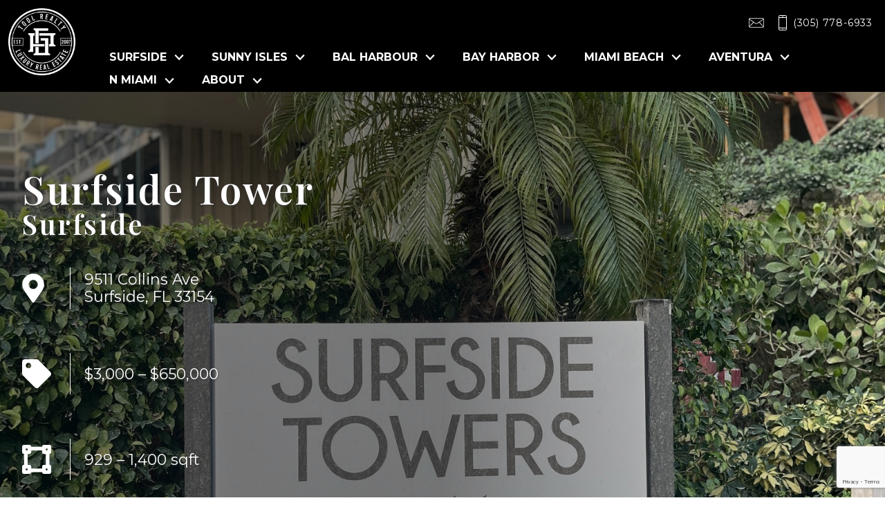

--- FILE ---
content_type: text/html; charset=UTF-8
request_url: https://www.theparapargroup.com/condo/surfsidetower
body_size: 31270
content:
<!DOCTYPE html>
<html lang="en">
<head>
            <link rel="preconnect" href="https://fonts.gstatic.com/" crossorigin>
        <link href="https://fonts.googleapis.com/css2?family=Montserrat:ital,wght@0,400;0,700;1,400;1,700&family=Playfair+Display:wght@400;600;700&display=swap" rel="stylesheet">
<link rel="stylesheet" href="https://www.theparapargroup.com/site.css" TYPE="text/css">
<link rel="stylesheet" href="https://www.theparapargroup.com/site.css?extra_css=condo_pl_modern-air" TYPE="text/css">    <style type="text/css">
        body #root, body .primary-column, body .inner-content, body #primary-column { padding: 0; margin: 0; max-width: 100%; }
        body .primary-column > .content-pad, body #primary-column > .content-pad { padding: 0; margin: 0; }
        .rss_feed { padding-left:  1rem; padding-right: 1rem; }
        .rss_feed.hasLayout {  max-width: 100%; width: 100%; padding: 0; }
    </style>


  <title>Surfside Towers Condos for Sale and Rent | Oceanfront Living in Surfside, FL</title>

  <meta name="viewport" content="width=device-width, initial-scale=1">
    <meta http-equiv="Content-Type" content="text/html;charset=utf-8">
<meta name="format-detection" content="telephone=no">
<meta http-equiv="x-ua-compatible" content="ie=edge">
	<meta name="description" content="Explore the rich history of Surfside Towers, designed by architect Morris Lapidus in 1970. With a variety of one to three-bedroom units, lavish amenities, and undergoing a massive restoration, these oceanfront condos offer a lifestyle of refinement. Disco">
            <link rel="canonical" href="https://www.theparapargroup.com/condo/surfsidetower">
    
                    
      <!-- Global site tag (gtag.js) - Google Analytics -->
  <script async src="https://www.googletagmanager.com/gtag/js?id=UA-245834676-1"></script>


<script>
  window.dataLayer = window.dataLayer || [];
  function gtag(){
    dataLayer.push(arguments);
  }
  gtag('js', new Date());

    gtag('config', 'UA-245834676-1',
    {
      'cookie_flags': 'secure;samesite=none',
    }
  );
  
  
  function gtag_report_conversion(form_id, form_name) {
    gtag('event', 'conversion', {
      'event': 'conversion',
      'form_id': form_id,
      'form_name': form_name
    });
    return false;
  }

  </script>



    <meta property="og:image" content="https://reappdata.global.ssl.fastly.net/site_data/theparapargroup/condo_pics/pic_65011.jpg">
    <meta property="og:image" content="https://reappdata.global.ssl.fastly.net/site_data/theparapargroup/condo_pics/pic_65009.jpg">
    <meta property="og:image" content="https://reappdata.global.ssl.fastly.net/site_data/theparapargroup/condo_pics/pic_65007.jpg">
    <meta property="og:image" content="https://reappdata.global.ssl.fastly.net/site_data/theparapargroup/condo_pics/pic_65008.jpg">
    <meta property="og:image" content="https://reappdata.global.ssl.fastly.net/site_data/theparapargroup/condo_pics/pic_65017.JPG">
    <meta property="og:image" content="https://reappdata.global.ssl.fastly.net/site_data/theparapargroup/condo_pics/pic_65014.JPG">
    <meta property="og:image" content="https://reappdata.global.ssl.fastly.net/site_data/theparapargroup/condo_pics/pic_65015.JPG">
    <meta property="og:image" content="https://reappdata.global.ssl.fastly.net/site_data/theparapargroup/condo_pics/pic_65006.JPG">
    <meta property="og:image" content="https://reappdata.global.ssl.fastly.net/site_data/theparapargroup/condo_pics/pic_65010.JPG">
    <meta property="og:image" content="https://reappdata.global.ssl.fastly.net/site_data/theparapargroup/condo_pics/pic_65012.JPG">
    <meta property="og:image" content="https://reappdata.global.ssl.fastly.net/site_data/theparapargroup/condo_pics/pic_65013.JPG">
    <meta property="og:image" content="https://reappdata.global.ssl.fastly.net/site_data/theparapargroup/condo_pics/pic_65016.JPG">
    <meta property="og:url" content="https://www.theparapargroup.com/condo/surfsidetower">
    <meta property="og:description" content="Explore the rich history of Surfside Towers, designed by architect Morris Lapidus in 1970. With a variety of one to three-bedroom units, lavish amenities, and undergoing a massive restoration, these oceanfront condos offer a lifestyle of refinement. Disco">


<script src="https://cdn.userway.org/widget.js" data-account="KvTx0EUlXn"></script>
</head>
<body id="condo" class="wide entire-width-yes entire-width-yes">
<div id="divback" class="section-">
  <div class="top "
            >
    <a href="#main" class="dak-skip-to-main">Skip to main content</a>
    <header class="header-main dak-main-bg">
      <div class="dak-contain-xxl">
        <div class="dak-flex-container dak-flex-space-between">
          <div class="dak-pad-12 dak-cell-dak-shrink header__logo">
            <a href="https://www.theparapargroup.com" class="logo">
              <img loading="lazy" src="https://reappdata.global.ssl.fastly.net/site_data/theparapargroup/layouts/squares/images/logo-broker2.png"
                   alt="Tool Realty | Luxury Real Estate" width="97" height="97"
              />
            </a>
          </div>

          <div class="header__right dak-cell dak-auto dak-pt-1 dak-px-1 dak-cell-h-end dak-flex-container dak-flex-column">
            <ul class="dak-buttons dak-buttons-width-auto dak-buttons-left dak-buttons-end dak-buttons-font-sm dak-buttons-clear-light">
              <li class="header__email">
                <a href="mailto:toolrealty@gmail.com"
                   aria-label="Email toolrealty@gmail.com"
                >
                  <?xml version="1.0" encoding="utf-8"?><svg xmlns="http://www.w3.org/2000/svg" width="22" height="22" viewBox="0 0 160 160"><path fill="none" d="M0 .14h160v160H0z"/><path d="M.15 114.68V42.97c0-13.63 15.54-13.53 16-13.53h85.09c14.5 0 29-.08 43.49-.12 8.86.86 14.93 7.41 15 16.33.07 6.9 0 13.81 0 20.71 0 16.48 0 33-.12 49.43a14.63 14.63 0 0 1-6.21 11.88c-3.3 2.49-7.07 3.17-11.13 3.17q-45.87-.06-91.73 0c-11.08 0-22.16.07-33.24.1-6.72 0-12-2.63-15.51-8.49a17.84 17.84 0 0 1-1.64-7.77zm80.16 10.42h62.51a11.33 11.33 0 0 0 7.31-2.26c.83-.65 1.07-1.08.18-2Q129.59 99.45 109 78c-.84-.87-1.38-.82-2.29-.19-4.05 2.79-8.11 5.58-12.23 8.27-10.77 7-18.85 6.9-29.46-.27-3.88-2.63-7.83-5.16-11.66-7.87-1.14-.81-1.7-.57-2.54.32-3.85 4.1-7.76 8.15-11.66 12.2Q24.38 105.74 9.6 121c-.84.86-.6 1.24.16 1.84a12.17 12.17 0 0 0 7.85 2.28zm-.35-90H17.44c-3.51 0-6.62.87-9.07 3.59-.86 1-.9 1.4.25 2.18Q39.35 61.47 70 82.16c6.21 4.18 12.62 4.34 19 .48 7.22-4.4 14-9.42 21-14.18l41.06-28c1.09-.74 1.07-1.16.23-2.06-2.36-2.53-5.3-3.32-8.64-3.32q-31.35.07-62.65.05zm73.77 10.71a4.68 4.68 0 0 0-.64.28Q133.43 59.55 113.77 73c-.88.6-.71.92-.1 1.54 2.52 2.57 5 5.18 7.49 7.77l28.64 29.68c1.22 1.27 2.54 2.45 3.92 3.78zM6.22 116.07c3.06-3.2 5.84-6.12 8.65-9Q30.4 91 46 74.91c1-1 .79-1.38-.27-2.09q-16.52-11.06-33-22.21c-2.09-1.41-4.19-2.8-6.49-4.34z" fill="#fff"/></svg>

                </a>
              </li>
              <li class="header__phone">
                <a href="tel:3057786933"
                   aria-label="Call (305) 778-6933"
                >
                  <?xml version="1.0" encoding="utf-8"?><svg xmlns="http://www.w3.org/2000/svg" width="22" height="22" viewBox="0 0 160 160"><path d="M80 148.66a3.61 3.61 0 1 0-3.61-3.66 3.61 3.61 0 0 0 3.61 3.66zm3.61-137.32h-7.22a3.61 3.61 0 0 0 0 7.23h7.23a3.61 3.61 0 1 0 0-7.23zM108.91.5H51.09A14.46 14.46 0 0 0 36.64 15v130a14.45 14.45 0 0 0 14.45 14.5h57.82a14.45 14.45 0 0 0 14.45-14.5V15A14.46 14.46 0 0 0 108.91.5zm7.23 144.5a7.23 7.23 0 0 1-7.23 7.23H51.09a7.23 7.23 0 0 1-7.23-7.23v-7.23h72.27zm0-14.45H43.86V29.41h72.27zm0-108.41H43.86V15a7.23 7.23 0 0 1 7.23-7.23h57.82a7.23 7.23 0 0 1 7.23 7.23z" fill="#fff" data-name="Mobile"/></svg>
                  <span class="header__phone__text">(305) 778-6933</span>

                </a>
              </li>
                  <nav class="dakMenu dakMenu_collapsed" data-menushrink="992" aria-label="Main">
    <button id="dak-main-menu-open" class="dakMenu__toggle" aria-expanded="false" aria-controls="dak-main-menu" aria-label="Open main menu">
        <span class="sr-only">Open main menu</span>
        <span class="dakMenu__toggleicon" aria-hidden="true"></span>
    </button>
    <ul class="dakMenu__list" id="dak-main-menu">
                                                                                                                                                                                                                                                                                                                                                                                                                                                                                                                                                                                                                                                                                                                                                            <li class="menu-1
                       has-submenu  menuselected menu_first  dakMenu__menuItem-surfside dakMenu__menuItem">
                <a href="https://www.theparapargroup.com/neighborhood/surfsidebeachflhomes"
                   >
                    Surfside
                </a>
                                    <ul>
                                                    <li class="dakMenu__submenuItem dakMenu__submenuItem-surfside-condos">
                                <a href="https://www.theparapargroup.com/condo/surfsidebeachcondosforsale"
                                   >
                                    Surfside Condos
                                </a>
                            </li>
                                                    <li class="dakMenu__submenuItem dakMenu__submenuItem-surfside-homes">
                                <a href="https://www.theparapargroup.com/neighborhood/surfsidebeachflhomes"
                                   >
                                    Surfside Homes
                                </a>
                            </li>
                                                    <li class="dakMenu__submenuItem dakMenu__submenuItem-fendi-chateau">
                                <a href="https://www.theparapargroup.com/condo/fendichateau"
                                   >
                                    Fendi Chateau
                                </a>
                            </li>
                                                    <li class="dakMenu__submenuItem dakMenu__submenuItem-azure">
                                <a href="https://www.theparapargroup.com/condo/azurecondo"
                                   >
                                    Azure
                                </a>
                            </li>
                                                    <li class="dakMenu__submenuItem dakMenu__submenuItem-surf-club">
                                <a href="https://www.theparapargroup.com/condo/surfclubcondosurfisde"
                                   >
                                    Surf Club
                                </a>
                            </li>
                                                    <li class="dakMenu__submenuItem dakMenu__submenuItem-the-waverly-at-surfside-garden">
                                <a href="https://www.theparapargroup.com/condo/waverlyatsurfsidegardens"
                                   >
                                    The Waverly At Surfside Garden
                                </a>
                            </li>
                                                    <li class="dakMenu__submenuItem dakMenu__submenuItem-the-waverly-at-surfside">
                                <a href="https://www.theparapargroup.com/condo/thewaverlyatsurfside"
                                   >
                                    The Waverly at Surfside
                                </a>
                            </li>
                                                    <li class="dakMenu__submenuItem dakMenu__submenuItem-spiaggia">
                                <a href="https://www.theparapargroup.com/condo/spiaggia"
                                   >
                                    Spiaggia
                                </a>
                            </li>
                                                    <li class="dakMenu__submenuItem dakMenu__submenuItem-ocean-house">
                                <a href="https://www.theparapargroup.com/condo/oceanhouse"
                                   >
                                    Ocean House
                                </a>
                            </li>
                                                    <li class="dakMenu__submenuItem dakMenu__submenuItem-arte-surfside">
                                <a href="https://www.theparapargroup.com/condo/artesurfside"
                                   >
                                    Arte Surfside
                                </a>
                            </li>
                                                    <li class="dakMenu__submenuItem dakMenu__submenuItem-surf-row">
                                <a href="https://www.theparapargroup.com/condo/Surfrow"
                                   >
                                    Surf Row
                                </a>
                            </li>
                                                    <li class="dakMenu__submenuItem dakMenu__submenuItem-carlisle-on-the-ocean">
                                <a href="https://www.theparapargroup.com/condo/thecarlisleontheocean"
                                   >
                                    Carlisle on The Ocean
                                </a>
                            </li>
                                                    <li class="dakMenu__submenuItem dakMenu__submenuItem-rimini-beach">
                                <a href="https://www.theparapargroup.com/condo/riminibeach"
                                   >
                                    Rimini Beach
                                </a>
                            </li>
                                                    <li class="dakMenu__submenuItem dakMenu__submenuItem-four-winds">
                                <a href="https://www.theparapargroup.com/condo/fourwinds"
                                   >
                                    Four Winds
                                </a>
                            </li>
                                                    <li class="dakMenu__submenuItem dakMenu__submenuItem-surf-house">
                                <a href="https://www.theparapargroup.com/condo/surfhouse"
                                   >
                                    Surf House
                                </a>
                            </li>
                                                    <li class="dakMenu__submenuItem dakMenu__submenuItem-mirage-condo">
                                <a href="https://www.theparapargroup.com/condo/miragecondo"
                                   >
                                    Mirage Condo
                                </a>
                            </li>
                                                    <li class="dakMenu__submenuItem dakMenu__submenuItem-solimar-south">
                                <a href="https://www.theparapargroup.com/condo/solimarcondosouth"
                                   >
                                    Solimar South
                                </a>
                            </li>
                                                    <li class="dakMenu__submenuItem dakMenu__submenuItem-solimar-north">
                                <a href="https://www.theparapargroup.com/condo/solimarnorthcondo"
                                   >
                                    Solimar North
                                </a>
                            </li>
                                                    <li class="dakMenu__submenuItem dakMenu__submenuItem-seaway-surf-club">
                                <a href="https://www.theparapargroup.com/condo/seawayatsurfclubresidences"
                                   >
                                    Seaway Surf Club
                                </a>
                            </li>
                                                    <li class="dakMenu__submenuItem dakMenu__submenuItem-ocean-seven">
                                <a href="https://www.theparapargroup.com/condo/oceanseven"
                                   >
                                    Ocean Seven
                                </a>
                            </li>
                                                    <li class="dakMenu__submenuItem dakMenu__submenuItem-marbella">
                                <a href="https://www.theparapargroup.com/condo/marbellacondo"
                                   >
                                    Marbella
                                </a>
                            </li>
                                                    <li class="dakMenu__submenuItem dakMenu__submenuItem-ocean-88-condo">
                                <a href="https://www.theparapargroup.com/condo/ocean88condo"
                                   >
                                    Ocean 88 condo
                                </a>
                            </li>
                                                    <li class="dakMenu__submenuItem dakMenu__submenuItem-champlain-tower-north">
                                <a href="https://www.theparapargroup.com/condo/champlaintowersnorth"
                                   >
                                    Champlain Tower North
                                </a>
                            </li>
                                                    <li class="dakMenu__submenuItem dakMenu__submenuItem-surfside-tower">
                                <a href="https://www.theparapargroup.com/condo/surfsidetower"
                                   >
                                    Surfside Tower
                                </a>
                            </li>
                                                    <li class="dakMenu__submenuItem dakMenu__submenuItem-solara-surfside-condo">
                                <a href="https://www.theparapargroup.com/condo/solarasurfsidehotel"
                                   >
                                    Solara Surfside Condo
                                </a>
                            </li>
                                                    <li class="dakMenu__submenuItem dakMenu__submenuItem-manatee-">
                                <a href="https://www.theparapargroup.com/condo/manatee"
                                   >
                                    Manatee 
                                </a>
                            </li>
                                                    <li class="dakMenu__submenuItem dakMenu__submenuItem-ocean-91">
                                <a href="https://www.theparapargroup.com/condo/ocean91condo"
                                   >
                                    Ocean 91
                                </a>
                            </li>
                                                    <li class="dakMenu__submenuItem dakMenu__submenuItem-9140-collins">
                                <a href="https://www.theparapargroup.com/condo/9140collins"
                                   >
                                    9140 Collins
                                </a>
                            </li>
                                                    <li class="dakMenu__submenuItem dakMenu__submenuItem-9124-collins">
                                <a href="https://www.theparapargroup.com/condo/9124collins"
                                   >
                                    9124 Collins
                                </a>
                            </li>
                                                    <li class="dakMenu__submenuItem dakMenu__submenuItem-9300-collins-ave">
                                <a href="https://www.theparapargroup.com/condo/9300collinsave"
                                   >
                                    9300 Collins Ave
                                </a>
                            </li>
                                                    <li class="dakMenu__submenuItem dakMenu__submenuItem-mediterranean">
                                <a href="https://www.theparapargroup.com/condo/mediterranean"
                                   >
                                    Mediterranean
                                </a>
                            </li>
                                                    <li class="dakMenu__submenuItem dakMenu__submenuItem-the-waves">
                                <a href="https://www.theparapargroup.com/condo/thewaves"
                                   >
                                    The Waves
                                </a>
                            </li>
                                                    <li class="dakMenu__submenuItem dakMenu__submenuItem-atlantic-rose">
                                <a href="https://www.theparapargroup.com/condo/atlanticrose"
                                   >
                                    Atlantic Rose
                                </a>
                            </li>
                                                    <li class="dakMenu__submenuItem dakMenu__submenuItem-sunset-condos">
                                <a href="https://www.theparapargroup.com/condo/sunsetcondos"
                                   >
                                    Sunset Condos
                                </a>
                            </li>
                                                    <li class="dakMenu__submenuItem dakMenu__submenuItem-surfside-palms">
                                <a href="https://www.theparapargroup.com/condo/surfsidepalms"
                                   >
                                    Surfside Palms
                                </a>
                            </li>
                                                    <li class="dakMenu__submenuItem dakMenu__submenuItem-seaside-terrace">
                                <a href="https://www.theparapargroup.com/condo/seasideterrace"
                                   >
                                    Seaside Terrace
                                </a>
                            </li>
                                                    <li class="dakMenu__submenuItem dakMenu__submenuItem-8966-condos">
                                <a href="https://www.theparapargroup.com/condo/8966condos"
                                   >
                                    8966 Condos
                                </a>
                            </li>
                                                    <li class="dakMenu__submenuItem dakMenu__submenuItem-beach-point-club">
                                <a href="https://www.theparapargroup.com/condo/beachpointclub"
                                   >
                                    Beach Point Club
                                </a>
                            </li>
                                                    <li class="dakMenu__submenuItem dakMenu__submenuItem-8777-collins">
                                <a href="https://www.theparapargroup.com/condo/8777collinsave"
                                   >
                                    8777 Collins
                                </a>
                            </li>
                                            </ul>
                            </li>
                                                                                                                                                                                                                                                                                                                                                                                                                                                                                                                                                                                                                                                                                                                                                                                                                                                                                                                                                                                                                                                                                                                                                                                                                                                                                                                                                                                                                                                                                                                                                                                                                                                                                                                                                                                                                                                                                                                                                                                                <li class="menu-2
                       has-submenu     dakMenu__menuItem-sunny-isles- dakMenu__menuItem">
                <a href="https://www.theparapargroup.com/neighborhood/sunnyislesbeach"
                   >
                    Sunny Isles 
                </a>
                                    <ul>
                                                    <li class="dakMenu__submenuItem dakMenu__submenuItem-sunny-isles-condos">
                                <a href="https://www.theparapargroup.com/condo/sunnyislesbeachcondosforsale"
                                   >
                                    Sunny Isles Condos
                                </a>
                            </li>
                                                    <li class="dakMenu__submenuItem dakMenu__submenuItem-sunny-isles-homes">
                                <a href="https://www.theparapargroup.com/neighborhood/sunnyislesbeach"
                                   >
                                    Sunny Isles Homes
                                </a>
                            </li>
                                                    <li class="dakMenu__submenuItem dakMenu__submenuItem-armani-casa">
                                <a href="https://www.theparapargroup.com/condo/armanicasa"
                                   >
                                    Armani Casa
                                </a>
                            </li>
                                                    <li class="dakMenu__submenuItem dakMenu__submenuItem-ritz-carlton">
                                <a href="https://www.theparapargroup.com/condo/ritzcarlton"
                                   >
                                    Ritz Carlton
                                </a>
                            </li>
                                                    <li class="dakMenu__submenuItem dakMenu__submenuItem-chateau-beach-">
                                <a href="https://www.theparapargroup.com/condo/chateaubeachsunnyislesbeach"
                                   >
                                    Chateau Beach 
                                </a>
                            </li>
                                                    <li class="dakMenu__submenuItem dakMenu__submenuItem-muse">
                                <a href="https://www.theparapargroup.com/condo/muse"
                                   >
                                    Muse
                                </a>
                            </li>
                                                    <li class="dakMenu__submenuItem dakMenu__submenuItem-porsche-tower">
                                <a href="https://www.theparapargroup.com/condo/porschedesigntower"
                                   >
                                    Porsche Tower
                                </a>
                            </li>
                                                    <li class="dakMenu__submenuItem dakMenu__submenuItem-m-resort">
                                <a href="https://www.theparapargroup.com/condo/mresort"
                                   >
                                    M Resort
                                </a>
                            </li>
                                                    <li class="dakMenu__submenuItem dakMenu__submenuItem-millenium">
                                <a href="https://www.theparapargroup.com/condo/milleniumcondo"
                                   >
                                    Millenium
                                </a>
                            </li>
                                                    <li class="dakMenu__submenuItem dakMenu__submenuItem-regalia">
                                <a href="https://www.theparapargroup.com/condo/regalia"
                                   >
                                    Regalia
                                </a>
                            </li>
                                                    <li class="dakMenu__submenuItem dakMenu__submenuItem-jade-beach">
                                <a href="https://www.theparapargroup.com/condo/jadebeach"
                                   >
                                    Jade Beach
                                </a>
                            </li>
                                                    <li class="dakMenu__submenuItem dakMenu__submenuItem-jade-signature">
                                <a href="https://www.theparapargroup.com/condo/jadesignature"
                                   >
                                    Jade Signature
                                </a>
                            </li>
                                                    <li class="dakMenu__submenuItem dakMenu__submenuItem-turnberry-ocean-club">
                                <a href="https://www.theparapargroup.com/condo/turnberryoceanclub"
                                   >
                                    Turnberry Ocean Club
                                </a>
                            </li>
                                                    <li class="dakMenu__submenuItem dakMenu__submenuItem-ocean-i">
                                <a href="https://www.theparapargroup.com/condo/oceanI"
                                   >
                                    Ocean I
                                </a>
                            </li>
                                                    <li class="dakMenu__submenuItem dakMenu__submenuItem-ocean-ii">
                                <a href="https://www.theparapargroup.com/condo/oceantwo"
                                   >
                                    Ocean II
                                </a>
                            </li>
                                                    <li class="dakMenu__submenuItem dakMenu__submenuItem-ocean-iii">
                                <a href="https://www.theparapargroup.com/condo/oceanthree"
                                   >
                                    Ocean III
                                </a>
                            </li>
                                                    <li class="dakMenu__submenuItem dakMenu__submenuItem-ocean-iv">
                                <a href="https://www.theparapargroup.com/condo/oceanIV"
                                   >
                                    Ocean IV
                                </a>
                            </li>
                                                    <li class="dakMenu__submenuItem dakMenu__submenuItem-oceania-i">
                                <a href="https://www.theparapargroup.com/condo/OceaniaI"
                                   >
                                    Oceania I
                                </a>
                            </li>
                                                    <li class="dakMenu__submenuItem dakMenu__submenuItem-oceania-ii">
                                <a href="https://www.theparapargroup.com/condo/OceaniaII"
                                   >
                                    Oceania II
                                </a>
                            </li>
                                                    <li class="dakMenu__submenuItem dakMenu__submenuItem-oceania-iii">
                                <a href="https://www.theparapargroup.com/condo/oceaniaIII"
                                   >
                                    Oceania III
                                </a>
                            </li>
                                                    <li class="dakMenu__submenuItem dakMenu__submenuItem-oceania-iv">
                                <a href="https://www.theparapargroup.com/condo/oceaniaIV"
                                   >
                                    Oceania IV
                                </a>
                            </li>
                                                    <li class="dakMenu__submenuItem dakMenu__submenuItem-oceania-v">
                                <a href="https://www.theparapargroup.com/condo/oceaniaV"
                                   >
                                    Oceania V
                                </a>
                            </li>
                                                    <li class="dakMenu__submenuItem dakMenu__submenuItem-towne-royale">
                                <a href="https://www.theparapargroup.com/condo/thetowneroyale"
                                   >
                                    Towne Royale
                                </a>
                            </li>
                                                    <li class="dakMenu__submenuItem dakMenu__submenuItem-the-tropicana">
                                <a href="https://www.theparapargroup.com/condo/thetropicana"
                                   >
                                    The Tropicana
                                </a>
                            </li>
                                                    <li class="dakMenu__submenuItem dakMenu__submenuItem-turnberry-ocean-colony">
                                <a href="https://www.theparapargroup.com/condo/turnberryoceancolonysunnyisles"
                                   >
                                    Turnberry Ocean Colony
                                </a>
                            </li>
                                                    <li class="dakMenu__submenuItem dakMenu__submenuItem-trump-palace">
                                <a href="https://www.theparapargroup.com/condo/trumppalace"
                                   >
                                    Trump Palace
                                </a>
                            </li>
                                                    <li class="dakMenu__submenuItem dakMenu__submenuItem-trump-royale">
                                <a href="https://www.theparapargroup.com/condo/trumproyale"
                                   >
                                    Trump Royale
                                </a>
                            </li>
                                                    <li class="dakMenu__submenuItem dakMenu__submenuItem-trump-sonesta">
                                <a href="https://www.theparapargroup.com/condo/trumpinternationalhotel"
                                   >
                                    Trump Sonesta
                                </a>
                            </li>
                                                    <li class="dakMenu__submenuItem dakMenu__submenuItem-trump-tower-i">
                                <a href="https://www.theparapargroup.com/condo/trumptowerI"
                                   >
                                    Trump Tower I
                                </a>
                            </li>
                                                    <li class="dakMenu__submenuItem dakMenu__submenuItem-trump-tower-ii">
                                <a href="https://www.theparapargroup.com/condo/trumptowerII"
                                   >
                                    Trump Tower II
                                </a>
                            </li>
                                                    <li class="dakMenu__submenuItem dakMenu__submenuItem-trump-tower-iii">
                                <a href="https://www.theparapargroup.com/condo/trumptowerIII"
                                   >
                                    Trump Tower III
                                </a>
                            </li>
                                                    <li class="dakMenu__submenuItem dakMenu__submenuItem-400-sunny-isles">
                                <a href="https://www.theparapargroup.com/condo/400sunnyisles"
                                   >
                                    400 Sunny Isles
                                </a>
                            </li>
                                                    <li class="dakMenu__submenuItem dakMenu__submenuItem-estates-of-acqualina">
                                <a href="https://www.theparapargroup.com/condo/estatesatacqualina"
                                   >
                                    Estates of Acqualina
                                </a>
                            </li>
                                                    <li class="dakMenu__submenuItem dakMenu__submenuItem-acqualina-ocean-residence">
                                <a href="https://www.theparapargroup.com/condo/acqualinaoceanresidence"
                                   >
                                    Acqualina Ocean Residence
                                </a>
                            </li>
                                                    <li class="dakMenu__submenuItem dakMenu__submenuItem-mansions-at-acqualina">
                                <a href="https://www.theparapargroup.com/condo/mansionsatacqualina"
                                   >
                                    Mansions At Acqualina
                                </a>
                            </li>
                                                    <li class="dakMenu__submenuItem dakMenu__submenuItem-sayan">
                                <a href="https://www.theparapargroup.com/condo/sayancondo"
                                   >
                                    Sayan
                                </a>
                            </li>
                                                    <li class="dakMenu__submenuItem dakMenu__submenuItem-la-perla">
                                <a href="https://www.theparapargroup.com/condo/laperlacondo"
                                   >
                                    La Perla
                                </a>
                            </li>
                                                    <li class="dakMenu__submenuItem dakMenu__submenuItem-ocean-reserve">
                                <a href="https://www.theparapargroup.com/condo/oceanreserve"
                                   >
                                    Ocean Reserve
                                </a>
                            </li>
                                                    <li class="dakMenu__submenuItem dakMenu__submenuItem-ocean-view">
                                <a href="https://www.theparapargroup.com/condo/oceanview"
                                   >
                                    Ocean View
                                </a>
                            </li>
                                                    <li class="dakMenu__submenuItem dakMenu__submenuItem-ocean-view-b">
                                <a href="https://www.theparapargroup.com/condo/oceanviewb"
                                   >
                                    Ocean View B
                                </a>
                            </li>
                                                    <li class="dakMenu__submenuItem dakMenu__submenuItem-the-pinnacle">
                                <a href="https://www.theparapargroup.com/condo/thepinnacle"
                                   >
                                    The Pinnacle
                                </a>
                            </li>
                                                    <li class="dakMenu__submenuItem dakMenu__submenuItem-porto-bellagio">
                                <a href="https://www.theparapargroup.com/condo/portobellagio"
                                   >
                                    Porto Bellagio
                                </a>
                            </li>
                                                    <li class="dakMenu__submenuItem dakMenu__submenuItem-aurora">
                                <a href="https://www.theparapargroup.com/condo/aurora"
                                   >
                                    Aurora
                                </a>
                            </li>
                                                    <li class="dakMenu__submenuItem dakMenu__submenuItem-st-tropez-on-the-bay-i">
                                <a href="https://www.theparapargroup.com/condo/sttropezonthebayI"
                                   >
                                    St Tropez on the Bay I
                                </a>
                            </li>
                                                    <li class="dakMenu__submenuItem dakMenu__submenuItem-st-tropez-on-the-bay-ii">
                                <a href="https://www.theparapargroup.com/condo/sttropezonthebayII"
                                   >
                                    St Tropez on the Bay II
                                </a>
                            </li>
                                                    <li class="dakMenu__submenuItem dakMenu__submenuItem-st-tropez-on-the-bay-iii">
                                <a href="https://www.theparapargroup.com/condo/sttropezonthebayIII"
                                   >
                                    St Tropez on The Bay III
                                </a>
                            </li>
                                                    <li class="dakMenu__submenuItem dakMenu__submenuItem-ocean-point-beach-club">
                                <a href="https://www.theparapargroup.com/condo/oceanpointbeachclub"
                                   >
                                    Ocean Point Beach Club
                                </a>
                            </li>
                                                    <li class="dakMenu__submenuItem dakMenu__submenuItem-sole-condo">
                                <a href="https://www.theparapargroup.com/condo/solecondo"
                                   >
                                    Sole Condo
                                </a>
                            </li>
                                                    <li class="dakMenu__submenuItem dakMenu__submenuItem-florida-ocean-club">
                                <a href="https://www.theparapargroup.com/condo/floridaoceanclub"
                                   >
                                    Florida Ocean Club
                                </a>
                            </li>
                                                    <li class="dakMenu__submenuItem dakMenu__submenuItem-sands-pointe-ocean-beach">
                                <a href="https://www.theparapargroup.com/condo/sandspointeoceanbeach"
                                   >
                                    Sands Pointe Ocean Beach
                                </a>
                            </li>
                                                    <li class="dakMenu__submenuItem dakMenu__submenuItem-parque-towers">
                                <a href="https://www.theparapargroup.com/condo/parquetowers"
                                   >
                                    Parque Towers
                                </a>
                            </li>
                                                    <li class="dakMenu__submenuItem dakMenu__submenuItem-plaza-of-the-america">
                                <a href="https://www.theparapargroup.com/condo/plazaoftheamerica"
                                   >
                                    Plaza of the America
                                </a>
                            </li>
                                                    <li class="dakMenu__submenuItem dakMenu__submenuItem-king-david">
                                <a href="https://www.theparapargroup.com/condo/kingdavid"
                                   >
                                    King David
                                </a>
                            </li>
                                                    <li class="dakMenu__submenuItem dakMenu__submenuItem-arlen-house-east">
                                <a href="https://www.theparapargroup.com/condo/arlenhouseeast"
                                   >
                                    Arlen House East
                                </a>
                            </li>
                                                    <li class="dakMenu__submenuItem dakMenu__submenuItem-arlen-house-west">
                                <a href="https://www.theparapargroup.com/condo/arlenhousewest"
                                   >
                                    Arlen House West
                                </a>
                            </li>
                                                    <li class="dakMenu__submenuItem dakMenu__submenuItem-arlen-house-300">
                                <a href="https://www.theparapargroup.com/condo/arlenhouse300"
                                   >
                                    Arlen House 300
                                </a>
                            </li>
                                                    <li class="dakMenu__submenuItem dakMenu__submenuItem-coastal-towers">
                                <a href="https://www.theparapargroup.com/condo/coastaltowers"
                                   >
                                    Coastal Towers
                                </a>
                            </li>
                                                    <li class="dakMenu__submenuItem dakMenu__submenuItem-golden-bay-club">
                                <a href="https://www.theparapargroup.com/condo/goldenbayclub"
                                   >
                                    Golden Bay Club
                                </a>
                            </li>
                                                    <li class="dakMenu__submenuItem dakMenu__submenuItem-kings-point-imperial">
                                <a href="https://www.theparapargroup.com/condo/kingspointimperial"
                                   >
                                    Kings Point Imperial
                                </a>
                            </li>
                                                    <li class="dakMenu__submenuItem dakMenu__submenuItem-winston-towers-100">
                                <a href="https://www.theparapargroup.com/condo/winstontowers100"
                                   >
                                    Winston Towers 100
                                </a>
                            </li>
                                                    <li class="dakMenu__submenuItem dakMenu__submenuItem-winston-towers-200">
                                <a href="https://www.theparapargroup.com/condo/winstontowers200"
                                   >
                                    Winston Towers 200
                                </a>
                            </li>
                                                    <li class="dakMenu__submenuItem dakMenu__submenuItem-winston-towers-300">
                                <a href="https://www.theparapargroup.com/condo/winstontowers300"
                                   >
                                    Winston Towers 300
                                </a>
                            </li>
                                                    <li class="dakMenu__submenuItem dakMenu__submenuItem-winston-towers-400">
                                <a href="https://www.theparapargroup.com/condo/winstontowers400"
                                   >
                                    Winston Towers 400
                                </a>
                            </li>
                                                    <li class="dakMenu__submenuItem dakMenu__submenuItem-winston-towers-500">
                                <a href="https://www.theparapargroup.com/condo/winstontowers500"
                                   >
                                    Winston Towers 500
                                </a>
                            </li>
                                                    <li class="dakMenu__submenuItem dakMenu__submenuItem-winston-towers-600">
                                <a href="https://www.theparapargroup.com/condo/winstontowers600"
                                   >
                                    Winston Towers 600
                                </a>
                            </li>
                                                    <li class="dakMenu__submenuItem dakMenu__submenuItem-winston-towers-700">
                                <a href="https://www.theparapargroup.com/condo/winstontowers700"
                                   >
                                    Winston Towers 700
                                </a>
                            </li>
                                            </ul>
                            </li>
                                                                                                                                                                                                                                                                                                                                                                                                                                                                                                                                                                                                                                                                                                                                                                                                                                                                                        <li class="menu-3
                       has-submenu     dakMenu__menuItem-bal-harbour dakMenu__menuItem">
                <a href="https://www.theparapargroup.com/neighborhood/balharbour"
                   >
                    Bal Harbour
                </a>
                                    <ul>
                                                    <li class="dakMenu__submenuItem dakMenu__submenuItem-bal-harbour-condos">
                                <a href="https://www.theparapargroup.com/condo/balharbourcondosforsale"
                                   >
                                    Bal Harbour Condos
                                </a>
                            </li>
                                                    <li class="dakMenu__submenuItem dakMenu__submenuItem-bal-harbour-homes">
                                <a href="https://www.theparapargroup.com/neighborhood/balharbour"
                                   >
                                    Bal Harbour Homes
                                </a>
                            </li>
                                                    <li class="dakMenu__submenuItem dakMenu__submenuItem-ritz-carlton-bal-harbour">
                                <a href="https://www.theparapargroup.com/condo/ritzcarltonbalharbour"
                                   >
                                    Ritz Carlton Bal Harbour
                                </a>
                            </li>
                                                    <li class="dakMenu__submenuItem dakMenu__submenuItem-oceana">
                                <a href="https://www.theparapargroup.com/condo/oceana"
                                   >
                                    Oceana
                                </a>
                            </li>
                                                    <li class="dakMenu__submenuItem dakMenu__submenuItem-harbour-house">
                                <a href="https://www.theparapargroup.com/condo/harbourhouse"
                                   >
                                    Harbour House
                                </a>
                            </li>
                                                    <li class="dakMenu__submenuItem dakMenu__submenuItem-the-tiffany">
                                <a href="https://www.theparapargroup.com/condo/thetiffanyofbalharbour"
                                   >
                                    The Tiffany
                                </a>
                            </li>
                                                    <li class="dakMenu__submenuItem dakMenu__submenuItem-st-regis">
                                <a href="https://www.theparapargroup.com/condo/stregis"
                                   >
                                    St Regis
                                </a>
                            </li>
                                                    <li class="dakMenu__submenuItem dakMenu__submenuItem-bal-harbour-101">
                                <a href="https://www.theparapargroup.com/condo/balharbour101"
                                   >
                                    Bal Harbour 101
                                </a>
                            </li>
                                                    <li class="dakMenu__submenuItem dakMenu__submenuItem-the-palace">
                                <a href="https://www.theparapargroup.com/condo/thepalace"
                                   >
                                    The Palace
                                </a>
                            </li>
                                                    <li class="dakMenu__submenuItem dakMenu__submenuItem-lanai">
                                <a href="https://www.theparapargroup.com/condo/lanai"
                                   >
                                    Lanai
                                </a>
                            </li>
                                                    <li class="dakMenu__submenuItem dakMenu__submenuItem-bal-harbour-tower">
                                <a href="https://www.theparapargroup.com/condo/balharbourtower"
                                   >
                                    Bal Harbour Tower
                                </a>
                            </li>
                                                    <li class="dakMenu__submenuItem dakMenu__submenuItem-the-plaza-of-bal-harbour">
                                <a href="https://www.theparapargroup.com/condo/theplazaofbalharbour"
                                   >
                                    The Plaza of Bal Harbour
                                </a>
                            </li>
                                                    <li class="dakMenu__submenuItem dakMenu__submenuItem-majestic-tower">
                                <a href="https://www.theparapargroup.com/condo/majestictower"
                                   >
                                    Majestic Tower
                                </a>
                            </li>
                                                    <li class="dakMenu__submenuItem dakMenu__submenuItem-bellini">
                                <a href="https://www.theparapargroup.com/condo/bellinicondo"
                                   >
                                    Bellini
                                </a>
                            </li>
                                                    <li class="dakMenu__submenuItem dakMenu__submenuItem-bal-harbour-manor">
                                <a href="https://www.theparapargroup.com/condo/balharbourmanor"
                                   >
                                    Bal Harbour Manor
                                </a>
                            </li>
                                                    <li class="dakMenu__submenuItem dakMenu__submenuItem-balmoral">
                                <a href="https://www.theparapargroup.com/condo/balmoral"
                                   >
                                    Balmoral
                                </a>
                            </li>
                                                    <li class="dakMenu__submenuItem dakMenu__submenuItem-kenilworth">
                                <a href="https://www.theparapargroup.com/condo/kenilworthcondo"
                                   >
                                    Kenilworth
                                </a>
                            </li>
                                                    <li class="dakMenu__submenuItem dakMenu__submenuItem-rivage">
                                <a href="https://www.theparapargroup.com/condo/rivage"
                                   >
                                    Rivage
                                </a>
                            </li>
                                                    <li class="dakMenu__submenuItem dakMenu__submenuItem-beach-club-condo">
                                <a href="https://www.theparapargroup.com/condo/beachclubcondo"
                                   >
                                    Beach Club Condo
                                </a>
                            </li>
                                                    <li class="dakMenu__submenuItem dakMenu__submenuItem-one-harbour-way">
                                <a href="https://www.theparapargroup.com/condo/oneharbourway"
                                   >
                                    One Harbour Way
                                </a>
                            </li>
                                                    <li class="dakMenu__submenuItem dakMenu__submenuItem-whitehall">
                                <a href="https://www.theparapargroup.com/condo/whitehall"
                                   >
                                    Whitehall
                                </a>
                            </li>
                                                    <li class="dakMenu__submenuItem dakMenu__submenuItem-bal-bridge-north-condo">
                                <a href="https://www.theparapargroup.com/condo/BalBridgeNorthCondo"
                                   >
                                    Bal Bridge North Condo
                                </a>
                            </li>
                                                    <li class="dakMenu__submenuItem dakMenu__submenuItem-bal-bridge-south">
                                <a href="https://www.theparapargroup.com/condo/BalBridgeSouth"
                                   >
                                    Bal Bridge South
                                </a>
                            </li>
                                                    <li class="dakMenu__submenuItem dakMenu__submenuItem-admiralty-apts">
                                <a href="https://www.theparapargroup.com/condo/admiraltyapts"
                                   >
                                    Admiralty Apts
                                </a>
                            </li>
                                                    <li class="dakMenu__submenuItem dakMenu__submenuItem-vista-shores-apartments">
                                <a href="https://www.theparapargroup.com/condo/vistashoresapartments"
                                   >
                                    Vista Shores Apartments
                                </a>
                            </li>
                                                    <li class="dakMenu__submenuItem dakMenu__submenuItem-avondale">
                                <a href="https://www.theparapargroup.com/condo/avondaleapartments"
                                   >
                                    Avondale
                                </a>
                            </li>
                                                    <li class="dakMenu__submenuItem dakMenu__submenuItem-brownstone">
                                <a href="https://www.theparapargroup.com/condo/brownstone"
                                   >
                                    Brownstone
                                </a>
                            </li>
                                                    <li class="dakMenu__submenuItem dakMenu__submenuItem-tahoma">
                                <a href="https://www.theparapargroup.com/condo/tahoma"
                                   >
                                    Tahoma
                                </a>
                            </li>
                                            </ul>
                            </li>
                                                                                                                                                                                                                                                                                                                                                                                                                                                                                                                                                                                                                                                                                                                                                                                                                                                                                                                                                <li class="menu-4
                       has-submenu     dakMenu__menuItem-bay-harbor dakMenu__menuItem">
                <a href="https://www.theparapargroup.com/neighborhood/bayharbor"
                   >
                    Bay Harbor
                </a>
                                    <ul>
                                                    <li class="dakMenu__submenuItem dakMenu__submenuItem-bay-harbor-condos">
                                <a href="https://www.theparapargroup.com/condo/bayharborcondosforsale"
                                   >
                                    Bay Harbor Condos
                                </a>
                            </li>
                                                    <li class="dakMenu__submenuItem dakMenu__submenuItem-bay-harbor-homes">
                                <a href="https://www.theparapargroup.com/neighborhood/bayharbor"
                                   >
                                    Bay Harbor Homes
                                </a>
                            </li>
                                                    <li class="dakMenu__submenuItem dakMenu__submenuItem-kay-at-bay-harbor">
                                <a href="https://www.theparapargroup.com/condo/kayatbayharbor"
                                   >
                                    Kay at Bay Harbor
                                </a>
                            </li>
                                                    <li class="dakMenu__submenuItem dakMenu__submenuItem-the-well-bay-harbor">
                                <a href="https://www.theparapargroup.com/condo/thewellbayharbor"
                                   >
                                    The Well Bay Harbor
                                </a>
                            </li>
                                                    <li class="dakMenu__submenuItem dakMenu__submenuItem-9900-west-condo">
                                <a href="https://www.theparapargroup.com/condo/9900westcondo"
                                   >
                                    9900 West Condo
                                </a>
                            </li>
                                                    <li class="dakMenu__submenuItem dakMenu__submenuItem-la-baia-north">
                                <a href="https://www.theparapargroup.com/condo/labaianorth"
                                   >
                                    La Baia North
                                </a>
                            </li>
                                                    <li class="dakMenu__submenuItem dakMenu__submenuItem-sereno-condo">
                                <a href="https://www.theparapargroup.com/condo/serenocondo"
                                   >
                                    Sereno Condo
                                </a>
                            </li>
                                                    <li class="dakMenu__submenuItem dakMenu__submenuItem-la-mare-regency-">
                                <a href="https://www.theparapargroup.com/condo/LaMareRegency"
                                   >
                                    La Mare Regency 
                                </a>
                            </li>
                                                    <li class="dakMenu__submenuItem dakMenu__submenuItem-anthony-gardens">
                                <a href="https://www.theparapargroup.com/condo/anthonygardenscondo"
                                   >
                                    Anthony Gardens
                                </a>
                            </li>
                                                    <li class="dakMenu__submenuItem dakMenu__submenuItem-harbour-point">
                                <a href="https://www.theparapargroup.com/condo/harbourpoint"
                                   >
                                    Harbour Point
                                </a>
                            </li>
                                                    <li class="dakMenu__submenuItem dakMenu__submenuItem-club-of-bay-harbor">
                                <a href="https://www.theparapargroup.com/condo/clubofbayharborcondo"
                                   >
                                    Club of Bay Harbor
                                </a>
                            </li>
                                                    <li class="dakMenu__submenuItem dakMenu__submenuItem-summit-condo">
                                <a href="https://www.theparapargroup.com/condo/summitcondo"
                                   >
                                    Summit Condo
                                </a>
                            </li>
                                                    <li class="dakMenu__submenuItem dakMenu__submenuItem-the-belmont">
                                <a href="https://www.theparapargroup.com/condo/thebelmont"
                                   >
                                    The Belmont
                                </a>
                            </li>
                                                    <li class="dakMenu__submenuItem dakMenu__submenuItem-ambassador-place">
                                <a href="https://www.theparapargroup.com/condo/ambassadorplace"
                                   >
                                    Ambassador Place
                                </a>
                            </li>
                                                    <li class="dakMenu__submenuItem dakMenu__submenuItem-the-altair-bay-harbor">
                                <a href="https://www.theparapargroup.com/condo/thealtairbayharbor"
                                   >
                                    The Altair Bay Harbor
                                </a>
                            </li>
                                                    <li class="dakMenu__submenuItem dakMenu__submenuItem-st-regis-bay-harbor">
                                <a href="https://www.theparapargroup.com/condo/stregisbayharbor"
                                   >
                                    St Regis Bay Harbor
                                </a>
                            </li>
                                                    <li class="dakMenu__submenuItem dakMenu__submenuItem-the-ivory">
                                <a href="https://www.theparapargroup.com/condo/theivory"
                                   >
                                    The Ivory
                                </a>
                            </li>
                                                    <li class="dakMenu__submenuItem dakMenu__submenuItem-riva-bay-harbor">
                                <a href="https://www.theparapargroup.com/condo/rivabayharbor"
                                   >
                                    Riva Bay Harbor
                                </a>
                            </li>
                                                    <li class="dakMenu__submenuItem dakMenu__submenuItem-carroll-walk-condo">
                                <a href="https://www.theparapargroup.com/condo/carrollwalkcondo"
                                   >
                                    Carroll Walk Condo
                                </a>
                            </li>
                                                    <li class="dakMenu__submenuItem dakMenu__submenuItem-o-residence">
                                <a href="https://www.theparapargroup.com/condo/oresidence"
                                   >
                                    O Residence
                                </a>
                            </li>
                                                    <li class="dakMenu__submenuItem dakMenu__submenuItem-bijou">
                                <a href="https://www.theparapargroup.com/condo/bijoubayharbour"
                                   >
                                    Bijou
                                </a>
                            </li>
                                                    <li class="dakMenu__submenuItem dakMenu__submenuItem-island-house">
                                <a href="https://www.theparapargroup.com/condo/islandhouse"
                                   >
                                    Island House
                                </a>
                            </li>
                                                    <li class="dakMenu__submenuItem dakMenu__submenuItem-blair-house">
                                <a href="https://www.theparapargroup.com/condo/blairhouse"
                                   >
                                    Blair House
                                </a>
                            </li>
                                                    <li class="dakMenu__submenuItem dakMenu__submenuItem-ten-thousand">
                                <a href="https://www.theparapargroup.com/condo/tenthousand"
                                   >
                                    Ten Thousand
                                </a>
                            </li>
                                                    <li class="dakMenu__submenuItem dakMenu__submenuItem-caravelle">
                                <a href="https://www.theparapargroup.com/condo/caravelle"
                                   >
                                    Caravelle
                                </a>
                            </li>
                                                    <li class="dakMenu__submenuItem dakMenu__submenuItem-one-bay-harbor">
                                <a href="https://www.theparapargroup.com/condo/onebayharbor"
                                   >
                                    One Bay Harbor
                                </a>
                            </li>
                                                    <li class="dakMenu__submenuItem dakMenu__submenuItem-granada">
                                <a href="https://www.theparapargroup.com/condo/granada"
                                   >
                                    Granada
                                </a>
                            </li>
                                                    <li class="dakMenu__submenuItem dakMenu__submenuItem-london-tower">
                                <a href="https://www.theparapargroup.com/condo/londontower"
                                   >
                                    London Tower
                                </a>
                            </li>
                                                    <li class="dakMenu__submenuItem dakMenu__submenuItem-stuart-house">
                                <a href="https://www.theparapargroup.com/condo/stuarthouse"
                                   >
                                    Stuart House
                                </a>
                            </li>
                                                    <li class="dakMenu__submenuItem dakMenu__submenuItem-bay-harbor-apts">
                                <a href="https://www.theparapargroup.com/condo/bayharboraptscondo"
                                   >
                                    Bay Harbor Apts
                                </a>
                            </li>
                                            </ul>
                            </li>
                                                                                                                                                                                                                                                                                                                                                                                                                                                                                                                                                                                                                                                                                                                                                                                                                                                                                                                                                                                                                                                                                                                                                                                <li class="menu-5
                       has-submenu     dakMenu__menuItem-miami-beach dakMenu__menuItem">
                <a href="https://www.theparapargroup.com/neighborhood/miamibeach"
                   >
                    Miami Beach
                </a>
                                    <ul>
                                                    <li class="dakMenu__submenuItem dakMenu__submenuItem-miami-beach-homes">
                                <a href="https://www.theparapargroup.com/neighborhood/miamibeach"
                                   >
                                    Miami Beach Homes
                                </a>
                            </li>
                                                    <li class="dakMenu__submenuItem dakMenu__submenuItem-ritz-carlton-residences">
                                <a href="https://www.theparapargroup.com/condo/RitzCarltonResidences"
                                   >
                                    Ritz Carlton Residences
                                </a>
                            </li>
                                                    <li class="dakMenu__submenuItem dakMenu__submenuItem-portofino-towers">
                                <a href="https://www.theparapargroup.com/condo/portofinotowers"
                                   >
                                    Portofino Towers
                                </a>
                            </li>
                                                    <li class="dakMenu__submenuItem dakMenu__submenuItem-akoya">
                                <a href="https://www.theparapargroup.com/condo/akoya"
                                   >
                                    Akoya
                                </a>
                            </li>
                                                    <li class="dakMenu__submenuItem dakMenu__submenuItem-port-royale">
                                <a href="https://www.theparapargroup.com/condo/portroyale"
                                   >
                                    Port Royale
                                </a>
                            </li>
                                                    <li class="dakMenu__submenuItem dakMenu__submenuItem-321-ocean-">
                                <a href="https://www.theparapargroup.com/condo/321ocean"
                                   >
                                    321 Ocean 
                                </a>
                            </li>
                                                    <li class="dakMenu__submenuItem dakMenu__submenuItem-one-ocean">
                                <a href="https://www.theparapargroup.com/condo/OneOcean"
                                   >
                                    One Ocean
                                </a>
                            </li>
                                                    <li class="dakMenu__submenuItem dakMenu__submenuItem-57-ocean">
                                <a href="https://www.theparapargroup.com/condo/57ocean"
                                   >
                                    57 Ocean
                                </a>
                            </li>
                                                    <li class="dakMenu__submenuItem dakMenu__submenuItem-apogee">
                                <a href="https://www.theparapargroup.com/condo/apogee"
                                   >
                                    Apogee
                                </a>
                            </li>
                                                    <li class="dakMenu__submenuItem dakMenu__submenuItem-fontainebleau">
                                <a href="https://www.theparapargroup.com/condo/Fontainebleau"
                                   >
                                    Fontainebleau
                                </a>
                            </li>
                                                    <li class="dakMenu__submenuItem dakMenu__submenuItem-continuum">
                                <a href="https://www.theparapargroup.com/condo/Continuum"
                                   >
                                    Continuum
                                </a>
                            </li>
                                                    <li class="dakMenu__submenuItem dakMenu__submenuItem-1-hotel-homes">
                                <a href="https://www.theparapargroup.com/condo/1HotelandHomes"
                                   >
                                    1 Hotel Homes
                                </a>
                            </li>
                                                    <li class="dakMenu__submenuItem dakMenu__submenuItem-the-perigon">
                                <a href="https://www.theparapargroup.com/condo/theperigon"
                                   >
                                    The Perigon
                                </a>
                            </li>
                                                    <li class="dakMenu__submenuItem dakMenu__submenuItem-il-villaggio">
                                <a href="https://www.theparapargroup.com/condo/ilvillaggio"
                                   >
                                    Il Villaggio
                                </a>
                            </li>
                                                    <li class="dakMenu__submenuItem dakMenu__submenuItem-setai">
                                <a href="https://www.theparapargroup.com/condo/SetaiResortResidences"
                                   >
                                    Setai
                                </a>
                            </li>
                                                    <li class="dakMenu__submenuItem dakMenu__submenuItem-capri-">
                                <a href="https://www.theparapargroup.com/condo/caprisouthbeach"
                                   >
                                    Capri 
                                </a>
                            </li>
                                                    <li class="dakMenu__submenuItem dakMenu__submenuItem-three-hundred-collins">
                                <a href="https://www.theparapargroup.com/condo/ThreeHundredCollins"
                                   >
                                    Three Hundred Collins
                                </a>
                            </li>
                                                    <li class="dakMenu__submenuItem dakMenu__submenuItem-one-thousand-venetian-">
                                <a href="https://www.theparapargroup.com/condo/OneThousandVenetianWay"
                                   >
                                    One Thousand Venetian 
                                </a>
                            </li>
                                                    <li class="dakMenu__submenuItem dakMenu__submenuItem-icon-condo">
                                <a href="https://www.theparapargroup.com/condo/IconCondo"
                                   >
                                    Icon Condo
                                </a>
                            </li>
                                                    <li class="dakMenu__submenuItem dakMenu__submenuItem-murano-at-portofino">
                                <a href="https://www.theparapargroup.com/condo/MuranoatPortofino"
                                   >
                                    Murano at Portofino
                                </a>
                            </li>
                                                    <li class="dakMenu__submenuItem dakMenu__submenuItem-monad-terrace">
                                <a href="https://www.theparapargroup.com/condo/MonadTerrace"
                                   >
                                    Monad Terrace
                                </a>
                            </li>
                                                    <li class="dakMenu__submenuItem dakMenu__submenuItem-eighty-seven-park">
                                <a href="https://www.theparapargroup.com/condo/eightysevenpark"
                                   >
                                    Eighty Seven Park
                                </a>
                            </li>
                                                    <li class="dakMenu__submenuItem dakMenu__submenuItem-palau-sunset-harbor">
                                <a href="https://www.theparapargroup.com/condo/PalauSunsetHarbor"
                                   >
                                    Palau Sunset Harbor
                                </a>
                            </li>
                                                    <li class="dakMenu__submenuItem dakMenu__submenuItem-glass-120">
                                <a href="https://www.theparapargroup.com/condo/glass120"
                                   >
                                    Glass 120
                                </a>
                            </li>
                                                    <li class="dakMenu__submenuItem dakMenu__submenuItem-marea">
                                <a href="https://www.theparapargroup.com/condo/MareaCondo"
                                   >
                                    Marea
                                </a>
                            </li>
                                                    <li class="dakMenu__submenuItem dakMenu__submenuItem-one-thousand-">
                                <a href="https://www.theparapargroup.com/condo/OneThousandVenetian"
                                   >
                                    One Thousand 
                                </a>
                            </li>
                                                    <li class="dakMenu__submenuItem dakMenu__submenuItem-roney-palace">
                                <a href="https://www.theparapargroup.com/condo/RoneyPalace"
                                   >
                                    Roney Palace
                                </a>
                            </li>
                                                    <li class="dakMenu__submenuItem dakMenu__submenuItem-1500-ocean-drive">
                                <a href="https://www.theparapargroup.com/condo/1500OceanDrive"
                                   >
                                    1500 Ocean Drive
                                </a>
                            </li>
                                                    <li class="dakMenu__submenuItem dakMenu__submenuItem-costa-brava">
                                <a href="https://www.theparapargroup.com/condo/CostaBrava"
                                   >
                                    Costa Brava
                                </a>
                            </li>
                                                    <li class="dakMenu__submenuItem dakMenu__submenuItem-the-grand-venetian">
                                <a href="https://www.theparapargroup.com/condo/TheGrandVenetian"
                                   >
                                    The Grand Venetian
                                </a>
                            </li>
                                                    <li class="dakMenu__submenuItem dakMenu__submenuItem-ocean-five">
                                <a href="https://www.theparapargroup.com/condo/OceanFive"
                                   >
                                    Ocean Five
                                </a>
                            </li>
                                                    <li class="dakMenu__submenuItem dakMenu__submenuItem-the-bath-club">
                                <a href="https://www.theparapargroup.com/condo/TheBathClub"
                                   >
                                    The Bath Club
                                </a>
                            </li>
                                                    <li class="dakMenu__submenuItem dakMenu__submenuItem-bentley-miami-beach">
                                <a href="https://www.theparapargroup.com/condo/hiltonbentleymiamibeach"
                                   >
                                    Bentley Miami Beach
                                </a>
                            </li>
                                                    <li class="dakMenu__submenuItem dakMenu__submenuItem-south-pointe-tower">
                                <a href="https://www.theparapargroup.com/condo/SouthPointeTower"
                                   >
                                    South Pointe Tower
                                </a>
                            </li>
                                                    <li class="dakMenu__submenuItem dakMenu__submenuItem-imperial-house">
                                <a href="https://www.theparapargroup.com/condo/imperialhouse"
                                   >
                                    Imperial House
                                </a>
                            </li>
                                                    <li class="dakMenu__submenuItem dakMenu__submenuItem-la-gorce-palace">
                                <a href="https://www.theparapargroup.com/condo/lagorcepalace"
                                   >
                                    La Gorce Palace
                                </a>
                            </li>
                                                    <li class="dakMenu__submenuItem dakMenu__submenuItem-ocean-blue">
                                <a href="https://www.theparapargroup.com/condo/oceanblue"
                                   >
                                    Ocean Blue
                                </a>
                            </li>
                                                    <li class="dakMenu__submenuItem dakMenu__submenuItem-the-carriage-house">
                                <a href="https://www.theparapargroup.com/condo/thecarriagehouse"
                                   >
                                    The Carriage House
                                </a>
                            </li>
                                            </ul>
                            </li>
                                                                                                                                                                                                                                                                                                                                                                                                                                                                                                                                                                                                                                                                                                                                                                                                                                                                                                                                                                                                        <li class="menu-6
                       has-submenu     dakMenu__menuItem-aventura dakMenu__menuItem">
                <a href="https://www.theparapargroup.com/neighborhood/Aventura "
                   >
                    Aventura
                </a>
                                    <ul>
                                                    <li class="dakMenu__submenuItem dakMenu__submenuItem-aventura-homes">
                                <a href="https://www.theparapargroup.com/neighborhood/aventura"
                                   >
                                    Aventura Homes
                                </a>
                            </li>
                                                    <li class="dakMenu__submenuItem dakMenu__submenuItem-3030-aventura">
                                <a href="https://www.theparapargroup.com/condo/3030aventura"
                                   >
                                    3030 Aventura
                                </a>
                            </li>
                                                    <li class="dakMenu__submenuItem dakMenu__submenuItem-the-venture">
                                <a href="https://www.theparapargroup.com/condo/Theventureataventura"
                                   >
                                    The Venture
                                </a>
                            </li>
                                                    <li class="dakMenu__submenuItem dakMenu__submenuItem-parc-central-east">
                                <a href="https://www.theparapargroup.com/condo/parccentraleast"
                                   >
                                    Parc Central East
                                </a>
                            </li>
                                                    <li class="dakMenu__submenuItem dakMenu__submenuItem-parc-central-west">
                                <a href="https://www.theparapargroup.com/condo/parccentralwest"
                                   >
                                    Parc Central West
                                </a>
                            </li>
                                                    <li class="dakMenu__submenuItem dakMenu__submenuItem-alaqua">
                                <a href="https://www.theparapargroup.com/condo/alaqua"
                                   >
                                    Alaqua
                                </a>
                            </li>
                                                    <li class="dakMenu__submenuItem dakMenu__submenuItem-artech">
                                <a href="https://www.theparapargroup.com/condo/artech"
                                   >
                                    Artech
                                </a>
                            </li>
                                                    <li class="dakMenu__submenuItem dakMenu__submenuItem-echo-aventura">
                                <a href="https://www.theparapargroup.com/condo/echoaventura"
                                   >
                                    Echo Aventura
                                </a>
                            </li>
                                                    <li class="dakMenu__submenuItem dakMenu__submenuItem-hamptons-south">
                                <a href="https://www.theparapargroup.com/condo/hamptonssouth"
                                   >
                                    Hamptons South
                                </a>
                            </li>
                                                    <li class="dakMenu__submenuItem dakMenu__submenuItem-hamptons-west">
                                <a href="https://www.theparapargroup.com/condo/hamptonswest"
                                   >
                                    Hamptons West
                                </a>
                            </li>
                                                    <li class="dakMenu__submenuItem dakMenu__submenuItem-one-island-place-i">
                                <a href="https://www.theparapargroup.com/condo/oneislandplaceI"
                                   >
                                    One Island Place I
                                </a>
                            </li>
                                                    <li class="dakMenu__submenuItem dakMenu__submenuItem-one-island-place-ii">
                                <a href="https://www.theparapargroup.com/condo/OneIslandPlaceII"
                                   >
                                    One Island Place II
                                </a>
                            </li>
                                                    <li class="dakMenu__submenuItem dakMenu__submenuItem-peninsula-i">
                                <a href="https://www.theparapargroup.com/condo/peninsulaI"
                                   >
                                    Peninsula I
                                </a>
                            </li>
                                                    <li class="dakMenu__submenuItem dakMenu__submenuItem-peninsula-ii">
                                <a href="https://www.theparapargroup.com/condo/peninsulaII"
                                   >
                                    Peninsula II
                                </a>
                            </li>
                                                    <li class="dakMenu__submenuItem dakMenu__submenuItem-porto-vita-north">
                                <a href="https://www.theparapargroup.com/condo/portovitanorth"
                                   >
                                    Porto Vita North
                                </a>
                            </li>
                                                    <li class="dakMenu__submenuItem dakMenu__submenuItem-porto-vita-south">
                                <a href="https://www.theparapargroup.com/condo/portovitasouth"
                                   >
                                    Porto Vita South
                                </a>
                            </li>
                                                    <li class="dakMenu__submenuItem dakMenu__submenuItem-prive">
                                <a href="https://www.theparapargroup.com/condo/prive"
                                   >
                                    Prive
                                </a>
                            </li>
                                                    <li class="dakMenu__submenuItem dakMenu__submenuItem-the-atrium">
                                <a href="https://www.theparapargroup.com/condo/theatriumaventura"
                                   >
                                    The Atrium
                                </a>
                            </li>
                                                    <li class="dakMenu__submenuItem dakMenu__submenuItem-uptown-marina-loft">
                                <a href="https://www.theparapargroup.com/condo/uptownmarinaloft"
                                   >
                                    Uptown Marina Loft
                                </a>
                            </li>
                                                    <li class="dakMenu__submenuItem dakMenu__submenuItem-bellamare">
                                <a href="https://www.theparapargroup.com/condo/BellamareCondo"
                                   >
                                    Bellamare
                                </a>
                            </li>
                                                    <li class="dakMenu__submenuItem dakMenu__submenuItem-the-yacht-club">
                                <a href="https://www.theparapargroup.com/condo/theyachtclubataventura"
                                   >
                                    The Yacht Club
                                </a>
                            </li>
                                                    <li class="dakMenu__submenuItem dakMenu__submenuItem-point-east">
                                <a href="https://www.theparapargroup.com/condo/pointeast"
                                   >
                                    Point East
                                </a>
                            </li>
                                                    <li class="dakMenu__submenuItem dakMenu__submenuItem-del-prado">
                                <a href="https://www.theparapargroup.com/condo/delprado"
                                   >
                                    Del Prado
                                </a>
                            </li>
                                                    <li class="dakMenu__submenuItem dakMenu__submenuItem-bravura-i">
                                <a href="https://www.theparapargroup.com/condo/bravuraI"
                                   >
                                    Bravura I
                                </a>
                            </li>
                                                    <li class="dakMenu__submenuItem dakMenu__submenuItem-bravura-ii">
                                <a href="https://www.theparapargroup.com/condo/bravuraII"
                                   >
                                    Bravura II
                                </a>
                            </li>
                                                    <li class="dakMenu__submenuItem dakMenu__submenuItem-ensenada">
                                <a href="https://www.theparapargroup.com/condo/ensenada"
                                   >
                                    Ensenada
                                </a>
                            </li>
                                                    <li class="dakMenu__submenuItem dakMenu__submenuItem-the-point">
                                <a href="https://www.theparapargroup.com/condo/Thepoint"
                                   >
                                    The Point
                                </a>
                            </li>
                                                    <li class="dakMenu__submenuItem dakMenu__submenuItem-turnberry-isle">
                                <a href="https://www.theparapargroup.com/condo/Turnberryisle"
                                   >
                                    Turnberry Isle
                                </a>
                            </li>
                                                    <li class="dakMenu__submenuItem dakMenu__submenuItem-william-island-2000">
                                <a href="https://www.theparapargroup.com/condo/williamisland2000"
                                   >
                                    William Island 2000
                                </a>
                            </li>
                                                    <li class="dakMenu__submenuItem dakMenu__submenuItem-william-island-2600">
                                <a href="https://www.theparapargroup.com/condo/williamisland2600"
                                   >
                                    William Island 2600
                                </a>
                            </li>
                                                    <li class="dakMenu__submenuItem dakMenu__submenuItem-william-island-4000">
                                <a href="https://www.theparapargroup.com/condo/williamisland4000"
                                   >
                                    William Island 4000
                                </a>
                            </li>
                                                    <li class="dakMenu__submenuItem dakMenu__submenuItem-coronado-tower">
                                <a href="https://www.theparapargroup.com/condo/coronadotower"
                                   >
                                    Coronado Tower
                                </a>
                            </li>
                                            </ul>
                            </li>
                                                                                                                                                                                                                                                                                                                                                                                                                                                                                                                                                                                                                                                                                                                                                                        <li class="menu-7
                       has-submenu     dakMenu__menuItem-n-miami dakMenu__menuItem">
                <a href="https://www.theparapargroup.com/neighborhood/northmiamibeach"
                   >
                    N Miami
                </a>
                                    <ul>
                                                    <li class="dakMenu__submenuItem dakMenu__submenuItem-the-harbour">
                                <a href="https://www.theparapargroup.com/condo/theharbour"
                                   >
                                    The Harbour
                                </a>
                            </li>
                                                    <li class="dakMenu__submenuItem dakMenu__submenuItem-marina-palms">
                                <a href="https://www.theparapargroup.com/condo/marinapalms"
                                   >
                                    Marina Palms
                                </a>
                            </li>
                                                    <li class="dakMenu__submenuItem dakMenu__submenuItem-the-reserve">
                                <a href="https://www.theparapargroup.com/condo/thereserveatmarinapalms"
                                   >
                                    The Reserve
                                </a>
                            </li>
                                                    <li class="dakMenu__submenuItem dakMenu__submenuItem-eden-point-south">
                                <a href="https://www.theparapargroup.com/condo/edenpointsouth"
                                   >
                                    Eden Point South
                                </a>
                            </li>
                                                    <li class="dakMenu__submenuItem dakMenu__submenuItem-the-highlands">
                                <a href="https://www.theparapargroup.com/condo/thehighlands"
                                   >
                                    The Highlands
                                </a>
                            </li>
                                                    <li class="dakMenu__submenuItem dakMenu__submenuItem-vista-on-the-bay">
                                <a href="https://www.theparapargroup.com/condo/vistaonthebay"
                                   >
                                    Vista On The Bay
                                </a>
                            </li>
                                                    <li class="dakMenu__submenuItem dakMenu__submenuItem-eden-point-north">
                                <a href="https://www.theparapargroup.com/condo/edenpointnorth"
                                   >
                                    Eden Point North
                                </a>
                            </li>
                                                    <li class="dakMenu__submenuItem dakMenu__submenuItem-bayview-point-north">
                                <a href="https://www.theparapargroup.com/condo/bayviewpointnorth"
                                   >
                                    Bayview Point North
                                </a>
                            </li>
                                                    <li class="dakMenu__submenuItem dakMenu__submenuItem-intracoastal-point">
                                <a href="https://www.theparapargroup.com/condo/intracoastalpoint"
                                   >
                                    Intracoastal Point
                                </a>
                            </li>
                                                    <li class="dakMenu__submenuItem dakMenu__submenuItem-the-oak-i">
                                <a href="https://www.theparapargroup.com/condo/theoaksI"
                                   >
                                    The Oak I
                                </a>
                            </li>
                                                    <li class="dakMenu__submenuItem dakMenu__submenuItem-waterway-isles">
                                <a href="https://www.theparapargroup.com/condo/waterwayisles"
                                   >
                                    Waterway Isles
                                </a>
                            </li>
                                                    <li class="dakMenu__submenuItem dakMenu__submenuItem-island-shores">
                                <a href="https://www.theparapargroup.com/condo/islandshores"
                                   >
                                    Island Shores
                                </a>
                            </li>
                                                    <li class="dakMenu__submenuItem dakMenu__submenuItem-jade-winds">
                                <a href="https://www.theparapargroup.com/condo/jadewinds"
                                   >
                                    Jade Winds
                                </a>
                            </li>
                                                    <li class="dakMenu__submenuItem dakMenu__submenuItem-royal-bahamian">
                                <a href="https://www.theparapargroup.com/condo/royalbahamian"
                                   >
                                    Royal Bahamian
                                </a>
                            </li>
                                                    <li class="dakMenu__submenuItem dakMenu__submenuItem-buckley-towers">
                                <a href="https://www.theparapargroup.com/condo/buckleytowers"
                                   >
                                    Buckley Towers
                                </a>
                            </li>
                                                    <li class="dakMenu__submenuItem dakMenu__submenuItem-first-horizons">
                                <a href="https://www.theparapargroup.com/condo/firsthorizons"
                                   >
                                    First Horizons
                                </a>
                            </li>
                                                    <li class="dakMenu__submenuItem dakMenu__submenuItem-second-horizons">
                                <a href="https://www.theparapargroup.com/condo/secondnewhorizons"
                                   >
                                    Second Horizons
                                </a>
                            </li>
                                                    <li class="dakMenu__submenuItem dakMenu__submenuItem-third-horizons">
                                <a href="https://www.theparapargroup.com/condo/thirdhorizonscondo"
                                   >
                                    Third Horizons
                                </a>
                            </li>
                                                    <li class="dakMenu__submenuItem dakMenu__submenuItem-fourth-horizons">
                                <a href="https://www.theparapargroup.com/condo/fourthhorizonscondo"
                                   >
                                    Fourth Horizons
                                </a>
                            </li>
                                                    <li class="dakMenu__submenuItem dakMenu__submenuItem-fifth-horizons">
                                <a href="https://www.theparapargroup.com/condo/fifthhorizons"
                                   >
                                    Fifth Horizons
                                </a>
                            </li>
                                                    <li class="dakMenu__submenuItem dakMenu__submenuItem-sixth-horizons">
                                <a href="https://www.theparapargroup.com/condo/sixthhorizons"
                                   >
                                    Sixth Horizons
                                </a>
                            </li>
                                                    <li class="dakMenu__submenuItem dakMenu__submenuItem-seventh-horizons">
                                <a href="https://www.theparapargroup.com/condo/seventhnewhorizons"
                                   >
                                    Seventh Horizons
                                </a>
                            </li>
                                                    <li class="dakMenu__submenuItem dakMenu__submenuItem-solana-bay">
                                <a href="https://www.theparapargroup.com/condo/solanabay"
                                   >
                                    Solana Bay
                                </a>
                            </li>
                                                    <li class="dakMenu__submenuItem dakMenu__submenuItem-bayview-towers">
                                <a href="https://www.theparapargroup.com/condo/bayviewtowers"
                                   >
                                    Bayview Towers
                                </a>
                            </li>
                                            </ul>
                            </li>
                                                                                                                                                                                                                    <li class="menu-8
                       has-submenu    menu_last dakMenu__menuItem-about dakMenu__menuItem">
                <a href="https://www.theparapargroup.com/staff.php"
                   >
                    About
                </a>
                                    <ul>
                                                    <li class="dakMenu__submenuItem dakMenu__submenuItem-discover-surf-club">
                                <a href="https://www.theparapargroup.com/condo/discoverthesurfclub"
                                   >
                                    Discover Surf Club
                                </a>
                            </li>
                                                    <li class="dakMenu__submenuItem dakMenu__submenuItem-ferrari-miami">
                                <a href="https://www.theparapargroup.com/ferrariofmiami"
                                   >
                                    Ferrari Miami
                                </a>
                            </li>
                                                    <li class="dakMenu__submenuItem dakMenu__submenuItem-lambo-miami">
                                <a href="https://www.theparapargroup.com/lamborghinimiami"
                                   >
                                    Lambo Miami
                                </a>
                            </li>
                                                    <li class="dakMenu__submenuItem dakMenu__submenuItem-market-report">
                                <a href="https://www.theparapargroup.com/market"
                                   >
                                    Market Report
                                </a>
                            </li>
                                                    <li class="dakMenu__submenuItem dakMenu__submenuItem-contact-us">
                                <a href="https://www.theparapargroup.com/form-mini-contact.php"
                                   >
                                    Contact Us
                                </a>
                            </li>
                                                    <li class="dakMenu__submenuItem dakMenu__submenuItem-blog">
                                <a href="https://blog.theparapargroup.com"
                                   >
                                    Blog
                                </a>
                            </li>
                                            </ul>
                            </li>
                <li class="dakMenu__button">
            <button id="dak-main-menu-close" class="dakMenu__close" aria-expanded="false" aria-controls="dak-main-menu" aria-label="Close main menu">
                <span class="sr-only">Close main menu</span>
                <span class="dakMenu__buttonicon" aria-hidden="true"></span>
            </button>
        </li>
    </ul>
    <div class="dakMenu__overlay"></div>
</nav>

            </ul>
            <div class="dak-cell-v-end header__menu">
                <nav class="dakMenu dakMenu_expanded" data-menushrink="992" aria-label="Main">
    <ul class="dakMenu__list">
                                                                                                                                                                                                                                                                                                                                                                                                                                                                                                                                                                                                                                                                                                                                                            <li class="menu-1 has-submenu  menuselected menu_first  dakMenu__menuItem dakMenu__menuItem-surfside">
                <a href="https://www.theparapargroup.com/neighborhood/surfsidebeachflhomes"
                   >
                    Surfside
                </a>
                                    <button class="js-menu-button" aria-haspopup="true" aria-expanded="false" aria-label='Show submenu for "Surfside"'>
                        <span class="dakMenu__arrow" aria-hidden="true"></span>
                    </button>
                    <ul>
                                                    <li class="dakMenu__submenuItem dakMenu__submenuItem-surfside-condos">
                                <a href="https://www.theparapargroup.com/condo/surfsidebeachcondosforsale"
                                   >
                                    Surfside Condos
                                </a>
                            </li>
                                                    <li class="dakMenu__submenuItem dakMenu__submenuItem-surfside-homes">
                                <a href="https://www.theparapargroup.com/neighborhood/surfsidebeachflhomes"
                                   >
                                    Surfside Homes
                                </a>
                            </li>
                                                    <li class="dakMenu__submenuItem dakMenu__submenuItem-fendi-chateau">
                                <a href="https://www.theparapargroup.com/condo/fendichateau"
                                   >
                                    Fendi Chateau
                                </a>
                            </li>
                                                    <li class="dakMenu__submenuItem dakMenu__submenuItem-azure">
                                <a href="https://www.theparapargroup.com/condo/azurecondo"
                                   >
                                    Azure
                                </a>
                            </li>
                                                    <li class="dakMenu__submenuItem dakMenu__submenuItem-surf-club">
                                <a href="https://www.theparapargroup.com/condo/surfclubcondosurfisde"
                                   >
                                    Surf Club
                                </a>
                            </li>
                                                    <li class="dakMenu__submenuItem dakMenu__submenuItem-the-waverly-at-surfside-garden">
                                <a href="https://www.theparapargroup.com/condo/waverlyatsurfsidegardens"
                                   >
                                    The Waverly At Surfside Garden
                                </a>
                            </li>
                                                    <li class="dakMenu__submenuItem dakMenu__submenuItem-the-waverly-at-surfside">
                                <a href="https://www.theparapargroup.com/condo/thewaverlyatsurfside"
                                   >
                                    The Waverly at Surfside
                                </a>
                            </li>
                                                    <li class="dakMenu__submenuItem dakMenu__submenuItem-spiaggia">
                                <a href="https://www.theparapargroup.com/condo/spiaggia"
                                   >
                                    Spiaggia
                                </a>
                            </li>
                                                    <li class="dakMenu__submenuItem dakMenu__submenuItem-ocean-house">
                                <a href="https://www.theparapargroup.com/condo/oceanhouse"
                                   >
                                    Ocean House
                                </a>
                            </li>
                                                    <li class="dakMenu__submenuItem dakMenu__submenuItem-arte-surfside">
                                <a href="https://www.theparapargroup.com/condo/artesurfside"
                                   >
                                    Arte Surfside
                                </a>
                            </li>
                                                    <li class="dakMenu__submenuItem dakMenu__submenuItem-surf-row">
                                <a href="https://www.theparapargroup.com/condo/Surfrow"
                                   >
                                    Surf Row
                                </a>
                            </li>
                                                    <li class="dakMenu__submenuItem dakMenu__submenuItem-carlisle-on-the-ocean">
                                <a href="https://www.theparapargroup.com/condo/thecarlisleontheocean"
                                   >
                                    Carlisle on The Ocean
                                </a>
                            </li>
                                                    <li class="dakMenu__submenuItem dakMenu__submenuItem-rimini-beach">
                                <a href="https://www.theparapargroup.com/condo/riminibeach"
                                   >
                                    Rimini Beach
                                </a>
                            </li>
                                                    <li class="dakMenu__submenuItem dakMenu__submenuItem-four-winds">
                                <a href="https://www.theparapargroup.com/condo/fourwinds"
                                   >
                                    Four Winds
                                </a>
                            </li>
                                                    <li class="dakMenu__submenuItem dakMenu__submenuItem-surf-house">
                                <a href="https://www.theparapargroup.com/condo/surfhouse"
                                   >
                                    Surf House
                                </a>
                            </li>
                                                    <li class="dakMenu__submenuItem dakMenu__submenuItem-mirage-condo">
                                <a href="https://www.theparapargroup.com/condo/miragecondo"
                                   >
                                    Mirage Condo
                                </a>
                            </li>
                                                    <li class="dakMenu__submenuItem dakMenu__submenuItem-solimar-south">
                                <a href="https://www.theparapargroup.com/condo/solimarcondosouth"
                                   >
                                    Solimar South
                                </a>
                            </li>
                                                    <li class="dakMenu__submenuItem dakMenu__submenuItem-solimar-north">
                                <a href="https://www.theparapargroup.com/condo/solimarnorthcondo"
                                   >
                                    Solimar North
                                </a>
                            </li>
                                                    <li class="dakMenu__submenuItem dakMenu__submenuItem-seaway-surf-club">
                                <a href="https://www.theparapargroup.com/condo/seawayatsurfclubresidences"
                                   >
                                    Seaway Surf Club
                                </a>
                            </li>
                                                    <li class="dakMenu__submenuItem dakMenu__submenuItem-ocean-seven">
                                <a href="https://www.theparapargroup.com/condo/oceanseven"
                                   >
                                    Ocean Seven
                                </a>
                            </li>
                                                    <li class="dakMenu__submenuItem dakMenu__submenuItem-marbella">
                                <a href="https://www.theparapargroup.com/condo/marbellacondo"
                                   >
                                    Marbella
                                </a>
                            </li>
                                                    <li class="dakMenu__submenuItem dakMenu__submenuItem-ocean-88-condo">
                                <a href="https://www.theparapargroup.com/condo/ocean88condo"
                                   >
                                    Ocean 88 condo
                                </a>
                            </li>
                                                    <li class="dakMenu__submenuItem dakMenu__submenuItem-champlain-tower-north">
                                <a href="https://www.theparapargroup.com/condo/champlaintowersnorth"
                                   >
                                    Champlain Tower North
                                </a>
                            </li>
                                                    <li class="dakMenu__submenuItem dakMenu__submenuItem-surfside-tower">
                                <a href="https://www.theparapargroup.com/condo/surfsidetower"
                                   >
                                    Surfside Tower
                                </a>
                            </li>
                                                    <li class="dakMenu__submenuItem dakMenu__submenuItem-solara-surfside-condo">
                                <a href="https://www.theparapargroup.com/condo/solarasurfsidehotel"
                                   >
                                    Solara Surfside Condo
                                </a>
                            </li>
                                                    <li class="dakMenu__submenuItem dakMenu__submenuItem-manatee-">
                                <a href="https://www.theparapargroup.com/condo/manatee"
                                   >
                                    Manatee 
                                </a>
                            </li>
                                                    <li class="dakMenu__submenuItem dakMenu__submenuItem-ocean-91">
                                <a href="https://www.theparapargroup.com/condo/ocean91condo"
                                   >
                                    Ocean 91
                                </a>
                            </li>
                                                    <li class="dakMenu__submenuItem dakMenu__submenuItem-9140-collins">
                                <a href="https://www.theparapargroup.com/condo/9140collins"
                                   >
                                    9140 Collins
                                </a>
                            </li>
                                                    <li class="dakMenu__submenuItem dakMenu__submenuItem-9124-collins">
                                <a href="https://www.theparapargroup.com/condo/9124collins"
                                   >
                                    9124 Collins
                                </a>
                            </li>
                                                    <li class="dakMenu__submenuItem dakMenu__submenuItem-9300-collins-ave">
                                <a href="https://www.theparapargroup.com/condo/9300collinsave"
                                   >
                                    9300 Collins Ave
                                </a>
                            </li>
                                                    <li class="dakMenu__submenuItem dakMenu__submenuItem-mediterranean">
                                <a href="https://www.theparapargroup.com/condo/mediterranean"
                                   >
                                    Mediterranean
                                </a>
                            </li>
                                                    <li class="dakMenu__submenuItem dakMenu__submenuItem-the-waves">
                                <a href="https://www.theparapargroup.com/condo/thewaves"
                                   >
                                    The Waves
                                </a>
                            </li>
                                                    <li class="dakMenu__submenuItem dakMenu__submenuItem-atlantic-rose">
                                <a href="https://www.theparapargroup.com/condo/atlanticrose"
                                   >
                                    Atlantic Rose
                                </a>
                            </li>
                                                    <li class="dakMenu__submenuItem dakMenu__submenuItem-sunset-condos">
                                <a href="https://www.theparapargroup.com/condo/sunsetcondos"
                                   >
                                    Sunset Condos
                                </a>
                            </li>
                                                    <li class="dakMenu__submenuItem dakMenu__submenuItem-surfside-palms">
                                <a href="https://www.theparapargroup.com/condo/surfsidepalms"
                                   >
                                    Surfside Palms
                                </a>
                            </li>
                                                    <li class="dakMenu__submenuItem dakMenu__submenuItem-seaside-terrace">
                                <a href="https://www.theparapargroup.com/condo/seasideterrace"
                                   >
                                    Seaside Terrace
                                </a>
                            </li>
                                                    <li class="dakMenu__submenuItem dakMenu__submenuItem-8966-condos">
                                <a href="https://www.theparapargroup.com/condo/8966condos"
                                   >
                                    8966 Condos
                                </a>
                            </li>
                                                    <li class="dakMenu__submenuItem dakMenu__submenuItem-beach-point-club">
                                <a href="https://www.theparapargroup.com/condo/beachpointclub"
                                   >
                                    Beach Point Club
                                </a>
                            </li>
                                                    <li class="dakMenu__submenuItem dakMenu__submenuItem-8777-collins">
                                <a href="https://www.theparapargroup.com/condo/8777collinsave"
                                   >
                                    8777 Collins
                                </a>
                            </li>
                                            </ul>
                            </li>
                                                                                                                                                                                                                                                                                                                                                                                                                                                                                                                                                                                                                                                                                                                                                                                                                                                                                                                                                                                                                                                                                                                                                                                                                                                                                                                                                                                                                                                                                                                                                                                                                                                                                                                                                                                                                                                                                                                                                                                                <li class="menu-2 has-submenu     dakMenu__menuItem dakMenu__menuItem-sunny-isles-">
                <a href="https://www.theparapargroup.com/neighborhood/sunnyislesbeach"
                   >
                    Sunny Isles 
                </a>
                                    <button class="js-menu-button" aria-haspopup="true" aria-expanded="false" aria-label='Show submenu for "Sunny Isles "'>
                        <span class="dakMenu__arrow" aria-hidden="true"></span>
                    </button>
                    <ul>
                                                    <li class="dakMenu__submenuItem dakMenu__submenuItem-sunny-isles-condos">
                                <a href="https://www.theparapargroup.com/condo/sunnyislesbeachcondosforsale"
                                   >
                                    Sunny Isles Condos
                                </a>
                            </li>
                                                    <li class="dakMenu__submenuItem dakMenu__submenuItem-sunny-isles-homes">
                                <a href="https://www.theparapargroup.com/neighborhood/sunnyislesbeach"
                                   >
                                    Sunny Isles Homes
                                </a>
                            </li>
                                                    <li class="dakMenu__submenuItem dakMenu__submenuItem-armani-casa">
                                <a href="https://www.theparapargroup.com/condo/armanicasa"
                                   >
                                    Armani Casa
                                </a>
                            </li>
                                                    <li class="dakMenu__submenuItem dakMenu__submenuItem-ritz-carlton">
                                <a href="https://www.theparapargroup.com/condo/ritzcarlton"
                                   >
                                    Ritz Carlton
                                </a>
                            </li>
                                                    <li class="dakMenu__submenuItem dakMenu__submenuItem-chateau-beach-">
                                <a href="https://www.theparapargroup.com/condo/chateaubeachsunnyislesbeach"
                                   >
                                    Chateau Beach 
                                </a>
                            </li>
                                                    <li class="dakMenu__submenuItem dakMenu__submenuItem-muse">
                                <a href="https://www.theparapargroup.com/condo/muse"
                                   >
                                    Muse
                                </a>
                            </li>
                                                    <li class="dakMenu__submenuItem dakMenu__submenuItem-porsche-tower">
                                <a href="https://www.theparapargroup.com/condo/porschedesigntower"
                                   >
                                    Porsche Tower
                                </a>
                            </li>
                                                    <li class="dakMenu__submenuItem dakMenu__submenuItem-m-resort">
                                <a href="https://www.theparapargroup.com/condo/mresort"
                                   >
                                    M Resort
                                </a>
                            </li>
                                                    <li class="dakMenu__submenuItem dakMenu__submenuItem-millenium">
                                <a href="https://www.theparapargroup.com/condo/milleniumcondo"
                                   >
                                    Millenium
                                </a>
                            </li>
                                                    <li class="dakMenu__submenuItem dakMenu__submenuItem-regalia">
                                <a href="https://www.theparapargroup.com/condo/regalia"
                                   >
                                    Regalia
                                </a>
                            </li>
                                                    <li class="dakMenu__submenuItem dakMenu__submenuItem-jade-beach">
                                <a href="https://www.theparapargroup.com/condo/jadebeach"
                                   >
                                    Jade Beach
                                </a>
                            </li>
                                                    <li class="dakMenu__submenuItem dakMenu__submenuItem-jade-signature">
                                <a href="https://www.theparapargroup.com/condo/jadesignature"
                                   >
                                    Jade Signature
                                </a>
                            </li>
                                                    <li class="dakMenu__submenuItem dakMenu__submenuItem-turnberry-ocean-club">
                                <a href="https://www.theparapargroup.com/condo/turnberryoceanclub"
                                   >
                                    Turnberry Ocean Club
                                </a>
                            </li>
                                                    <li class="dakMenu__submenuItem dakMenu__submenuItem-ocean-i">
                                <a href="https://www.theparapargroup.com/condo/oceanI"
                                   >
                                    Ocean I
                                </a>
                            </li>
                                                    <li class="dakMenu__submenuItem dakMenu__submenuItem-ocean-ii">
                                <a href="https://www.theparapargroup.com/condo/oceantwo"
                                   >
                                    Ocean II
                                </a>
                            </li>
                                                    <li class="dakMenu__submenuItem dakMenu__submenuItem-ocean-iii">
                                <a href="https://www.theparapargroup.com/condo/oceanthree"
                                   >
                                    Ocean III
                                </a>
                            </li>
                                                    <li class="dakMenu__submenuItem dakMenu__submenuItem-ocean-iv">
                                <a href="https://www.theparapargroup.com/condo/oceanIV"
                                   >
                                    Ocean IV
                                </a>
                            </li>
                                                    <li class="dakMenu__submenuItem dakMenu__submenuItem-oceania-i">
                                <a href="https://www.theparapargroup.com/condo/OceaniaI"
                                   >
                                    Oceania I
                                </a>
                            </li>
                                                    <li class="dakMenu__submenuItem dakMenu__submenuItem-oceania-ii">
                                <a href="https://www.theparapargroup.com/condo/OceaniaII"
                                   >
                                    Oceania II
                                </a>
                            </li>
                                                    <li class="dakMenu__submenuItem dakMenu__submenuItem-oceania-iii">
                                <a href="https://www.theparapargroup.com/condo/oceaniaIII"
                                   >
                                    Oceania III
                                </a>
                            </li>
                                                    <li class="dakMenu__submenuItem dakMenu__submenuItem-oceania-iv">
                                <a href="https://www.theparapargroup.com/condo/oceaniaIV"
                                   >
                                    Oceania IV
                                </a>
                            </li>
                                                    <li class="dakMenu__submenuItem dakMenu__submenuItem-oceania-v">
                                <a href="https://www.theparapargroup.com/condo/oceaniaV"
                                   >
                                    Oceania V
                                </a>
                            </li>
                                                    <li class="dakMenu__submenuItem dakMenu__submenuItem-towne-royale">
                                <a href="https://www.theparapargroup.com/condo/thetowneroyale"
                                   >
                                    Towne Royale
                                </a>
                            </li>
                                                    <li class="dakMenu__submenuItem dakMenu__submenuItem-the-tropicana">
                                <a href="https://www.theparapargroup.com/condo/thetropicana"
                                   >
                                    The Tropicana
                                </a>
                            </li>
                                                    <li class="dakMenu__submenuItem dakMenu__submenuItem-turnberry-ocean-colony">
                                <a href="https://www.theparapargroup.com/condo/turnberryoceancolonysunnyisles"
                                   >
                                    Turnberry Ocean Colony
                                </a>
                            </li>
                                                    <li class="dakMenu__submenuItem dakMenu__submenuItem-trump-palace">
                                <a href="https://www.theparapargroup.com/condo/trumppalace"
                                   >
                                    Trump Palace
                                </a>
                            </li>
                                                    <li class="dakMenu__submenuItem dakMenu__submenuItem-trump-royale">
                                <a href="https://www.theparapargroup.com/condo/trumproyale"
                                   >
                                    Trump Royale
                                </a>
                            </li>
                                                    <li class="dakMenu__submenuItem dakMenu__submenuItem-trump-sonesta">
                                <a href="https://www.theparapargroup.com/condo/trumpinternationalhotel"
                                   >
                                    Trump Sonesta
                                </a>
                            </li>
                                                    <li class="dakMenu__submenuItem dakMenu__submenuItem-trump-tower-i">
                                <a href="https://www.theparapargroup.com/condo/trumptowerI"
                                   >
                                    Trump Tower I
                                </a>
                            </li>
                                                    <li class="dakMenu__submenuItem dakMenu__submenuItem-trump-tower-ii">
                                <a href="https://www.theparapargroup.com/condo/trumptowerII"
                                   >
                                    Trump Tower II
                                </a>
                            </li>
                                                    <li class="dakMenu__submenuItem dakMenu__submenuItem-trump-tower-iii">
                                <a href="https://www.theparapargroup.com/condo/trumptowerIII"
                                   >
                                    Trump Tower III
                                </a>
                            </li>
                                                    <li class="dakMenu__submenuItem dakMenu__submenuItem-400-sunny-isles">
                                <a href="https://www.theparapargroup.com/condo/400sunnyisles"
                                   >
                                    400 Sunny Isles
                                </a>
                            </li>
                                                    <li class="dakMenu__submenuItem dakMenu__submenuItem-estates-of-acqualina">
                                <a href="https://www.theparapargroup.com/condo/estatesatacqualina"
                                   >
                                    Estates of Acqualina
                                </a>
                            </li>
                                                    <li class="dakMenu__submenuItem dakMenu__submenuItem-acqualina-ocean-residence">
                                <a href="https://www.theparapargroup.com/condo/acqualinaoceanresidence"
                                   >
                                    Acqualina Ocean Residence
                                </a>
                            </li>
                                                    <li class="dakMenu__submenuItem dakMenu__submenuItem-mansions-at-acqualina">
                                <a href="https://www.theparapargroup.com/condo/mansionsatacqualina"
                                   >
                                    Mansions At Acqualina
                                </a>
                            </li>
                                                    <li class="dakMenu__submenuItem dakMenu__submenuItem-sayan">
                                <a href="https://www.theparapargroup.com/condo/sayancondo"
                                   >
                                    Sayan
                                </a>
                            </li>
                                                    <li class="dakMenu__submenuItem dakMenu__submenuItem-la-perla">
                                <a href="https://www.theparapargroup.com/condo/laperlacondo"
                                   >
                                    La Perla
                                </a>
                            </li>
                                                    <li class="dakMenu__submenuItem dakMenu__submenuItem-ocean-reserve">
                                <a href="https://www.theparapargroup.com/condo/oceanreserve"
                                   >
                                    Ocean Reserve
                                </a>
                            </li>
                                                    <li class="dakMenu__submenuItem dakMenu__submenuItem-ocean-view">
                                <a href="https://www.theparapargroup.com/condo/oceanview"
                                   >
                                    Ocean View
                                </a>
                            </li>
                                                    <li class="dakMenu__submenuItem dakMenu__submenuItem-ocean-view-b">
                                <a href="https://www.theparapargroup.com/condo/oceanviewb"
                                   >
                                    Ocean View B
                                </a>
                            </li>
                                                    <li class="dakMenu__submenuItem dakMenu__submenuItem-the-pinnacle">
                                <a href="https://www.theparapargroup.com/condo/thepinnacle"
                                   >
                                    The Pinnacle
                                </a>
                            </li>
                                                    <li class="dakMenu__submenuItem dakMenu__submenuItem-porto-bellagio">
                                <a href="https://www.theparapargroup.com/condo/portobellagio"
                                   >
                                    Porto Bellagio
                                </a>
                            </li>
                                                    <li class="dakMenu__submenuItem dakMenu__submenuItem-aurora">
                                <a href="https://www.theparapargroup.com/condo/aurora"
                                   >
                                    Aurora
                                </a>
                            </li>
                                                    <li class="dakMenu__submenuItem dakMenu__submenuItem-st-tropez-on-the-bay-i">
                                <a href="https://www.theparapargroup.com/condo/sttropezonthebayI"
                                   >
                                    St Tropez on the Bay I
                                </a>
                            </li>
                                                    <li class="dakMenu__submenuItem dakMenu__submenuItem-st-tropez-on-the-bay-ii">
                                <a href="https://www.theparapargroup.com/condo/sttropezonthebayII"
                                   >
                                    St Tropez on the Bay II
                                </a>
                            </li>
                                                    <li class="dakMenu__submenuItem dakMenu__submenuItem-st-tropez-on-the-bay-iii">
                                <a href="https://www.theparapargroup.com/condo/sttropezonthebayIII"
                                   >
                                    St Tropez on The Bay III
                                </a>
                            </li>
                                                    <li class="dakMenu__submenuItem dakMenu__submenuItem-ocean-point-beach-club">
                                <a href="https://www.theparapargroup.com/condo/oceanpointbeachclub"
                                   >
                                    Ocean Point Beach Club
                                </a>
                            </li>
                                                    <li class="dakMenu__submenuItem dakMenu__submenuItem-sole-condo">
                                <a href="https://www.theparapargroup.com/condo/solecondo"
                                   >
                                    Sole Condo
                                </a>
                            </li>
                                                    <li class="dakMenu__submenuItem dakMenu__submenuItem-florida-ocean-club">
                                <a href="https://www.theparapargroup.com/condo/floridaoceanclub"
                                   >
                                    Florida Ocean Club
                                </a>
                            </li>
                                                    <li class="dakMenu__submenuItem dakMenu__submenuItem-sands-pointe-ocean-beach">
                                <a href="https://www.theparapargroup.com/condo/sandspointeoceanbeach"
                                   >
                                    Sands Pointe Ocean Beach
                                </a>
                            </li>
                                                    <li class="dakMenu__submenuItem dakMenu__submenuItem-parque-towers">
                                <a href="https://www.theparapargroup.com/condo/parquetowers"
                                   >
                                    Parque Towers
                                </a>
                            </li>
                                                    <li class="dakMenu__submenuItem dakMenu__submenuItem-plaza-of-the-america">
                                <a href="https://www.theparapargroup.com/condo/plazaoftheamerica"
                                   >
                                    Plaza of the America
                                </a>
                            </li>
                                                    <li class="dakMenu__submenuItem dakMenu__submenuItem-king-david">
                                <a href="https://www.theparapargroup.com/condo/kingdavid"
                                   >
                                    King David
                                </a>
                            </li>
                                                    <li class="dakMenu__submenuItem dakMenu__submenuItem-arlen-house-east">
                                <a href="https://www.theparapargroup.com/condo/arlenhouseeast"
                                   >
                                    Arlen House East
                                </a>
                            </li>
                                                    <li class="dakMenu__submenuItem dakMenu__submenuItem-arlen-house-west">
                                <a href="https://www.theparapargroup.com/condo/arlenhousewest"
                                   >
                                    Arlen House West
                                </a>
                            </li>
                                                    <li class="dakMenu__submenuItem dakMenu__submenuItem-arlen-house-300">
                                <a href="https://www.theparapargroup.com/condo/arlenhouse300"
                                   >
                                    Arlen House 300
                                </a>
                            </li>
                                                    <li class="dakMenu__submenuItem dakMenu__submenuItem-coastal-towers">
                                <a href="https://www.theparapargroup.com/condo/coastaltowers"
                                   >
                                    Coastal Towers
                                </a>
                            </li>
                                                    <li class="dakMenu__submenuItem dakMenu__submenuItem-golden-bay-club">
                                <a href="https://www.theparapargroup.com/condo/goldenbayclub"
                                   >
                                    Golden Bay Club
                                </a>
                            </li>
                                                    <li class="dakMenu__submenuItem dakMenu__submenuItem-kings-point-imperial">
                                <a href="https://www.theparapargroup.com/condo/kingspointimperial"
                                   >
                                    Kings Point Imperial
                                </a>
                            </li>
                                                    <li class="dakMenu__submenuItem dakMenu__submenuItem-winston-towers-100">
                                <a href="https://www.theparapargroup.com/condo/winstontowers100"
                                   >
                                    Winston Towers 100
                                </a>
                            </li>
                                                    <li class="dakMenu__submenuItem dakMenu__submenuItem-winston-towers-200">
                                <a href="https://www.theparapargroup.com/condo/winstontowers200"
                                   >
                                    Winston Towers 200
                                </a>
                            </li>
                                                    <li class="dakMenu__submenuItem dakMenu__submenuItem-winston-towers-300">
                                <a href="https://www.theparapargroup.com/condo/winstontowers300"
                                   >
                                    Winston Towers 300
                                </a>
                            </li>
                                                    <li class="dakMenu__submenuItem dakMenu__submenuItem-winston-towers-400">
                                <a href="https://www.theparapargroup.com/condo/winstontowers400"
                                   >
                                    Winston Towers 400
                                </a>
                            </li>
                                                    <li class="dakMenu__submenuItem dakMenu__submenuItem-winston-towers-500">
                                <a href="https://www.theparapargroup.com/condo/winstontowers500"
                                   >
                                    Winston Towers 500
                                </a>
                            </li>
                                                    <li class="dakMenu__submenuItem dakMenu__submenuItem-winston-towers-600">
                                <a href="https://www.theparapargroup.com/condo/winstontowers600"
                                   >
                                    Winston Towers 600
                                </a>
                            </li>
                                                    <li class="dakMenu__submenuItem dakMenu__submenuItem-winston-towers-700">
                                <a href="https://www.theparapargroup.com/condo/winstontowers700"
                                   >
                                    Winston Towers 700
                                </a>
                            </li>
                                            </ul>
                            </li>
                                                                                                                                                                                                                                                                                                                                                                                                                                                                                                                                                                                                                                                                                                                                                                                                                                                                                        <li class="menu-3 has-submenu     dakMenu__menuItem dakMenu__menuItem-bal-harbour">
                <a href="https://www.theparapargroup.com/neighborhood/balharbour"
                   >
                    Bal Harbour
                </a>
                                    <button class="js-menu-button" aria-haspopup="true" aria-expanded="false" aria-label='Show submenu for "Bal Harbour"'>
                        <span class="dakMenu__arrow" aria-hidden="true"></span>
                    </button>
                    <ul>
                                                    <li class="dakMenu__submenuItem dakMenu__submenuItem-bal-harbour-condos">
                                <a href="https://www.theparapargroup.com/condo/balharbourcondosforsale"
                                   >
                                    Bal Harbour Condos
                                </a>
                            </li>
                                                    <li class="dakMenu__submenuItem dakMenu__submenuItem-bal-harbour-homes">
                                <a href="https://www.theparapargroup.com/neighborhood/balharbour"
                                   >
                                    Bal Harbour Homes
                                </a>
                            </li>
                                                    <li class="dakMenu__submenuItem dakMenu__submenuItem-ritz-carlton-bal-harbour">
                                <a href="https://www.theparapargroup.com/condo/ritzcarltonbalharbour"
                                   >
                                    Ritz Carlton Bal Harbour
                                </a>
                            </li>
                                                    <li class="dakMenu__submenuItem dakMenu__submenuItem-oceana">
                                <a href="https://www.theparapargroup.com/condo/oceana"
                                   >
                                    Oceana
                                </a>
                            </li>
                                                    <li class="dakMenu__submenuItem dakMenu__submenuItem-harbour-house">
                                <a href="https://www.theparapargroup.com/condo/harbourhouse"
                                   >
                                    Harbour House
                                </a>
                            </li>
                                                    <li class="dakMenu__submenuItem dakMenu__submenuItem-the-tiffany">
                                <a href="https://www.theparapargroup.com/condo/thetiffanyofbalharbour"
                                   >
                                    The Tiffany
                                </a>
                            </li>
                                                    <li class="dakMenu__submenuItem dakMenu__submenuItem-st-regis">
                                <a href="https://www.theparapargroup.com/condo/stregis"
                                   >
                                    St Regis
                                </a>
                            </li>
                                                    <li class="dakMenu__submenuItem dakMenu__submenuItem-bal-harbour-101">
                                <a href="https://www.theparapargroup.com/condo/balharbour101"
                                   >
                                    Bal Harbour 101
                                </a>
                            </li>
                                                    <li class="dakMenu__submenuItem dakMenu__submenuItem-the-palace">
                                <a href="https://www.theparapargroup.com/condo/thepalace"
                                   >
                                    The Palace
                                </a>
                            </li>
                                                    <li class="dakMenu__submenuItem dakMenu__submenuItem-lanai">
                                <a href="https://www.theparapargroup.com/condo/lanai"
                                   >
                                    Lanai
                                </a>
                            </li>
                                                    <li class="dakMenu__submenuItem dakMenu__submenuItem-bal-harbour-tower">
                                <a href="https://www.theparapargroup.com/condo/balharbourtower"
                                   >
                                    Bal Harbour Tower
                                </a>
                            </li>
                                                    <li class="dakMenu__submenuItem dakMenu__submenuItem-the-plaza-of-bal-harbour">
                                <a href="https://www.theparapargroup.com/condo/theplazaofbalharbour"
                                   >
                                    The Plaza of Bal Harbour
                                </a>
                            </li>
                                                    <li class="dakMenu__submenuItem dakMenu__submenuItem-majestic-tower">
                                <a href="https://www.theparapargroup.com/condo/majestictower"
                                   >
                                    Majestic Tower
                                </a>
                            </li>
                                                    <li class="dakMenu__submenuItem dakMenu__submenuItem-bellini">
                                <a href="https://www.theparapargroup.com/condo/bellinicondo"
                                   >
                                    Bellini
                                </a>
                            </li>
                                                    <li class="dakMenu__submenuItem dakMenu__submenuItem-bal-harbour-manor">
                                <a href="https://www.theparapargroup.com/condo/balharbourmanor"
                                   >
                                    Bal Harbour Manor
                                </a>
                            </li>
                                                    <li class="dakMenu__submenuItem dakMenu__submenuItem-balmoral">
                                <a href="https://www.theparapargroup.com/condo/balmoral"
                                   >
                                    Balmoral
                                </a>
                            </li>
                                                    <li class="dakMenu__submenuItem dakMenu__submenuItem-kenilworth">
                                <a href="https://www.theparapargroup.com/condo/kenilworthcondo"
                                   >
                                    Kenilworth
                                </a>
                            </li>
                                                    <li class="dakMenu__submenuItem dakMenu__submenuItem-rivage">
                                <a href="https://www.theparapargroup.com/condo/rivage"
                                   >
                                    Rivage
                                </a>
                            </li>
                                                    <li class="dakMenu__submenuItem dakMenu__submenuItem-beach-club-condo">
                                <a href="https://www.theparapargroup.com/condo/beachclubcondo"
                                   >
                                    Beach Club Condo
                                </a>
                            </li>
                                                    <li class="dakMenu__submenuItem dakMenu__submenuItem-one-harbour-way">
                                <a href="https://www.theparapargroup.com/condo/oneharbourway"
                                   >
                                    One Harbour Way
                                </a>
                            </li>
                                                    <li class="dakMenu__submenuItem dakMenu__submenuItem-whitehall">
                                <a href="https://www.theparapargroup.com/condo/whitehall"
                                   >
                                    Whitehall
                                </a>
                            </li>
                                                    <li class="dakMenu__submenuItem dakMenu__submenuItem-bal-bridge-north-condo">
                                <a href="https://www.theparapargroup.com/condo/BalBridgeNorthCondo"
                                   >
                                    Bal Bridge North Condo
                                </a>
                            </li>
                                                    <li class="dakMenu__submenuItem dakMenu__submenuItem-bal-bridge-south">
                                <a href="https://www.theparapargroup.com/condo/BalBridgeSouth"
                                   >
                                    Bal Bridge South
                                </a>
                            </li>
                                                    <li class="dakMenu__submenuItem dakMenu__submenuItem-admiralty-apts">
                                <a href="https://www.theparapargroup.com/condo/admiraltyapts"
                                   >
                                    Admiralty Apts
                                </a>
                            </li>
                                                    <li class="dakMenu__submenuItem dakMenu__submenuItem-vista-shores-apartments">
                                <a href="https://www.theparapargroup.com/condo/vistashoresapartments"
                                   >
                                    Vista Shores Apartments
                                </a>
                            </li>
                                                    <li class="dakMenu__submenuItem dakMenu__submenuItem-avondale">
                                <a href="https://www.theparapargroup.com/condo/avondaleapartments"
                                   >
                                    Avondale
                                </a>
                            </li>
                                                    <li class="dakMenu__submenuItem dakMenu__submenuItem-brownstone">
                                <a href="https://www.theparapargroup.com/condo/brownstone"
                                   >
                                    Brownstone
                                </a>
                            </li>
                                                    <li class="dakMenu__submenuItem dakMenu__submenuItem-tahoma">
                                <a href="https://www.theparapargroup.com/condo/tahoma"
                                   >
                                    Tahoma
                                </a>
                            </li>
                                            </ul>
                            </li>
                                                                                                                                                                                                                                                                                                                                                                                                                                                                                                                                                                                                                                                                                                                                                                                                                                                                                                                                                <li class="menu-4 has-submenu     dakMenu__menuItem dakMenu__menuItem-bay-harbor">
                <a href="https://www.theparapargroup.com/neighborhood/bayharbor"
                   >
                    Bay Harbor
                </a>
                                    <button class="js-menu-button" aria-haspopup="true" aria-expanded="false" aria-label='Show submenu for "Bay Harbor"'>
                        <span class="dakMenu__arrow" aria-hidden="true"></span>
                    </button>
                    <ul>
                                                    <li class="dakMenu__submenuItem dakMenu__submenuItem-bay-harbor-condos">
                                <a href="https://www.theparapargroup.com/condo/bayharborcondosforsale"
                                   >
                                    Bay Harbor Condos
                                </a>
                            </li>
                                                    <li class="dakMenu__submenuItem dakMenu__submenuItem-bay-harbor-homes">
                                <a href="https://www.theparapargroup.com/neighborhood/bayharbor"
                                   >
                                    Bay Harbor Homes
                                </a>
                            </li>
                                                    <li class="dakMenu__submenuItem dakMenu__submenuItem-kay-at-bay-harbor">
                                <a href="https://www.theparapargroup.com/condo/kayatbayharbor"
                                   >
                                    Kay at Bay Harbor
                                </a>
                            </li>
                                                    <li class="dakMenu__submenuItem dakMenu__submenuItem-the-well-bay-harbor">
                                <a href="https://www.theparapargroup.com/condo/thewellbayharbor"
                                   >
                                    The Well Bay Harbor
                                </a>
                            </li>
                                                    <li class="dakMenu__submenuItem dakMenu__submenuItem-9900-west-condo">
                                <a href="https://www.theparapargroup.com/condo/9900westcondo"
                                   >
                                    9900 West Condo
                                </a>
                            </li>
                                                    <li class="dakMenu__submenuItem dakMenu__submenuItem-la-baia-north">
                                <a href="https://www.theparapargroup.com/condo/labaianorth"
                                   >
                                    La Baia North
                                </a>
                            </li>
                                                    <li class="dakMenu__submenuItem dakMenu__submenuItem-sereno-condo">
                                <a href="https://www.theparapargroup.com/condo/serenocondo"
                                   >
                                    Sereno Condo
                                </a>
                            </li>
                                                    <li class="dakMenu__submenuItem dakMenu__submenuItem-la-mare-regency-">
                                <a href="https://www.theparapargroup.com/condo/LaMareRegency"
                                   >
                                    La Mare Regency 
                                </a>
                            </li>
                                                    <li class="dakMenu__submenuItem dakMenu__submenuItem-anthony-gardens">
                                <a href="https://www.theparapargroup.com/condo/anthonygardenscondo"
                                   >
                                    Anthony Gardens
                                </a>
                            </li>
                                                    <li class="dakMenu__submenuItem dakMenu__submenuItem-harbour-point">
                                <a href="https://www.theparapargroup.com/condo/harbourpoint"
                                   >
                                    Harbour Point
                                </a>
                            </li>
                                                    <li class="dakMenu__submenuItem dakMenu__submenuItem-club-of-bay-harbor">
                                <a href="https://www.theparapargroup.com/condo/clubofbayharborcondo"
                                   >
                                    Club of Bay Harbor
                                </a>
                            </li>
                                                    <li class="dakMenu__submenuItem dakMenu__submenuItem-summit-condo">
                                <a href="https://www.theparapargroup.com/condo/summitcondo"
                                   >
                                    Summit Condo
                                </a>
                            </li>
                                                    <li class="dakMenu__submenuItem dakMenu__submenuItem-the-belmont">
                                <a href="https://www.theparapargroup.com/condo/thebelmont"
                                   >
                                    The Belmont
                                </a>
                            </li>
                                                    <li class="dakMenu__submenuItem dakMenu__submenuItem-ambassador-place">
                                <a href="https://www.theparapargroup.com/condo/ambassadorplace"
                                   >
                                    Ambassador Place
                                </a>
                            </li>
                                                    <li class="dakMenu__submenuItem dakMenu__submenuItem-the-altair-bay-harbor">
                                <a href="https://www.theparapargroup.com/condo/thealtairbayharbor"
                                   >
                                    The Altair Bay Harbor
                                </a>
                            </li>
                                                    <li class="dakMenu__submenuItem dakMenu__submenuItem-st-regis-bay-harbor">
                                <a href="https://www.theparapargroup.com/condo/stregisbayharbor"
                                   >
                                    St Regis Bay Harbor
                                </a>
                            </li>
                                                    <li class="dakMenu__submenuItem dakMenu__submenuItem-the-ivory">
                                <a href="https://www.theparapargroup.com/condo/theivory"
                                   >
                                    The Ivory
                                </a>
                            </li>
                                                    <li class="dakMenu__submenuItem dakMenu__submenuItem-riva-bay-harbor">
                                <a href="https://www.theparapargroup.com/condo/rivabayharbor"
                                   >
                                    Riva Bay Harbor
                                </a>
                            </li>
                                                    <li class="dakMenu__submenuItem dakMenu__submenuItem-carroll-walk-condo">
                                <a href="https://www.theparapargroup.com/condo/carrollwalkcondo"
                                   >
                                    Carroll Walk Condo
                                </a>
                            </li>
                                                    <li class="dakMenu__submenuItem dakMenu__submenuItem-o-residence">
                                <a href="https://www.theparapargroup.com/condo/oresidence"
                                   >
                                    O Residence
                                </a>
                            </li>
                                                    <li class="dakMenu__submenuItem dakMenu__submenuItem-bijou">
                                <a href="https://www.theparapargroup.com/condo/bijoubayharbour"
                                   >
                                    Bijou
                                </a>
                            </li>
                                                    <li class="dakMenu__submenuItem dakMenu__submenuItem-island-house">
                                <a href="https://www.theparapargroup.com/condo/islandhouse"
                                   >
                                    Island House
                                </a>
                            </li>
                                                    <li class="dakMenu__submenuItem dakMenu__submenuItem-blair-house">
                                <a href="https://www.theparapargroup.com/condo/blairhouse"
                                   >
                                    Blair House
                                </a>
                            </li>
                                                    <li class="dakMenu__submenuItem dakMenu__submenuItem-ten-thousand">
                                <a href="https://www.theparapargroup.com/condo/tenthousand"
                                   >
                                    Ten Thousand
                                </a>
                            </li>
                                                    <li class="dakMenu__submenuItem dakMenu__submenuItem-caravelle">
                                <a href="https://www.theparapargroup.com/condo/caravelle"
                                   >
                                    Caravelle
                                </a>
                            </li>
                                                    <li class="dakMenu__submenuItem dakMenu__submenuItem-one-bay-harbor">
                                <a href="https://www.theparapargroup.com/condo/onebayharbor"
                                   >
                                    One Bay Harbor
                                </a>
                            </li>
                                                    <li class="dakMenu__submenuItem dakMenu__submenuItem-granada">
                                <a href="https://www.theparapargroup.com/condo/granada"
                                   >
                                    Granada
                                </a>
                            </li>
                                                    <li class="dakMenu__submenuItem dakMenu__submenuItem-london-tower">
                                <a href="https://www.theparapargroup.com/condo/londontower"
                                   >
                                    London Tower
                                </a>
                            </li>
                                                    <li class="dakMenu__submenuItem dakMenu__submenuItem-stuart-house">
                                <a href="https://www.theparapargroup.com/condo/stuarthouse"
                                   >
                                    Stuart House
                                </a>
                            </li>
                                                    <li class="dakMenu__submenuItem dakMenu__submenuItem-bay-harbor-apts">
                                <a href="https://www.theparapargroup.com/condo/bayharboraptscondo"
                                   >
                                    Bay Harbor Apts
                                </a>
                            </li>
                                            </ul>
                            </li>
                                                                                                                                                                                                                                                                                                                                                                                                                                                                                                                                                                                                                                                                                                                                                                                                                                                                                                                                                                                                                                                                                                                                                                                <li class="menu-5 has-submenu     dakMenu__menuItem dakMenu__menuItem-miami-beach">
                <a href="https://www.theparapargroup.com/neighborhood/miamibeach"
                   >
                    Miami Beach
                </a>
                                    <button class="js-menu-button" aria-haspopup="true" aria-expanded="false" aria-label='Show submenu for "Miami Beach"'>
                        <span class="dakMenu__arrow" aria-hidden="true"></span>
                    </button>
                    <ul>
                                                    <li class="dakMenu__submenuItem dakMenu__submenuItem-miami-beach-homes">
                                <a href="https://www.theparapargroup.com/neighborhood/miamibeach"
                                   >
                                    Miami Beach Homes
                                </a>
                            </li>
                                                    <li class="dakMenu__submenuItem dakMenu__submenuItem-ritz-carlton-residences">
                                <a href="https://www.theparapargroup.com/condo/RitzCarltonResidences"
                                   >
                                    Ritz Carlton Residences
                                </a>
                            </li>
                                                    <li class="dakMenu__submenuItem dakMenu__submenuItem-portofino-towers">
                                <a href="https://www.theparapargroup.com/condo/portofinotowers"
                                   >
                                    Portofino Towers
                                </a>
                            </li>
                                                    <li class="dakMenu__submenuItem dakMenu__submenuItem-akoya">
                                <a href="https://www.theparapargroup.com/condo/akoya"
                                   >
                                    Akoya
                                </a>
                            </li>
                                                    <li class="dakMenu__submenuItem dakMenu__submenuItem-port-royale">
                                <a href="https://www.theparapargroup.com/condo/portroyale"
                                   >
                                    Port Royale
                                </a>
                            </li>
                                                    <li class="dakMenu__submenuItem dakMenu__submenuItem-321-ocean-">
                                <a href="https://www.theparapargroup.com/condo/321ocean"
                                   >
                                    321 Ocean 
                                </a>
                            </li>
                                                    <li class="dakMenu__submenuItem dakMenu__submenuItem-one-ocean">
                                <a href="https://www.theparapargroup.com/condo/OneOcean"
                                   >
                                    One Ocean
                                </a>
                            </li>
                                                    <li class="dakMenu__submenuItem dakMenu__submenuItem-57-ocean">
                                <a href="https://www.theparapargroup.com/condo/57ocean"
                                   >
                                    57 Ocean
                                </a>
                            </li>
                                                    <li class="dakMenu__submenuItem dakMenu__submenuItem-apogee">
                                <a href="https://www.theparapargroup.com/condo/apogee"
                                   >
                                    Apogee
                                </a>
                            </li>
                                                    <li class="dakMenu__submenuItem dakMenu__submenuItem-fontainebleau">
                                <a href="https://www.theparapargroup.com/condo/Fontainebleau"
                                   >
                                    Fontainebleau
                                </a>
                            </li>
                                                    <li class="dakMenu__submenuItem dakMenu__submenuItem-continuum">
                                <a href="https://www.theparapargroup.com/condo/Continuum"
                                   >
                                    Continuum
                                </a>
                            </li>
                                                    <li class="dakMenu__submenuItem dakMenu__submenuItem-1-hotel-homes">
                                <a href="https://www.theparapargroup.com/condo/1HotelandHomes"
                                   >
                                    1 Hotel Homes
                                </a>
                            </li>
                                                    <li class="dakMenu__submenuItem dakMenu__submenuItem-the-perigon">
                                <a href="https://www.theparapargroup.com/condo/theperigon"
                                   >
                                    The Perigon
                                </a>
                            </li>
                                                    <li class="dakMenu__submenuItem dakMenu__submenuItem-il-villaggio">
                                <a href="https://www.theparapargroup.com/condo/ilvillaggio"
                                   >
                                    Il Villaggio
                                </a>
                            </li>
                                                    <li class="dakMenu__submenuItem dakMenu__submenuItem-setai">
                                <a href="https://www.theparapargroup.com/condo/SetaiResortResidences"
                                   >
                                    Setai
                                </a>
                            </li>
                                                    <li class="dakMenu__submenuItem dakMenu__submenuItem-capri-">
                                <a href="https://www.theparapargroup.com/condo/caprisouthbeach"
                                   >
                                    Capri 
                                </a>
                            </li>
                                                    <li class="dakMenu__submenuItem dakMenu__submenuItem-three-hundred-collins">
                                <a href="https://www.theparapargroup.com/condo/ThreeHundredCollins"
                                   >
                                    Three Hundred Collins
                                </a>
                            </li>
                                                    <li class="dakMenu__submenuItem dakMenu__submenuItem-one-thousand-venetian-">
                                <a href="https://www.theparapargroup.com/condo/OneThousandVenetianWay"
                                   >
                                    One Thousand Venetian 
                                </a>
                            </li>
                                                    <li class="dakMenu__submenuItem dakMenu__submenuItem-icon-condo">
                                <a href="https://www.theparapargroup.com/condo/IconCondo"
                                   >
                                    Icon Condo
                                </a>
                            </li>
                                                    <li class="dakMenu__submenuItem dakMenu__submenuItem-murano-at-portofino">
                                <a href="https://www.theparapargroup.com/condo/MuranoatPortofino"
                                   >
                                    Murano at Portofino
                                </a>
                            </li>
                                                    <li class="dakMenu__submenuItem dakMenu__submenuItem-monad-terrace">
                                <a href="https://www.theparapargroup.com/condo/MonadTerrace"
                                   >
                                    Monad Terrace
                                </a>
                            </li>
                                                    <li class="dakMenu__submenuItem dakMenu__submenuItem-eighty-seven-park">
                                <a href="https://www.theparapargroup.com/condo/eightysevenpark"
                                   >
                                    Eighty Seven Park
                                </a>
                            </li>
                                                    <li class="dakMenu__submenuItem dakMenu__submenuItem-palau-sunset-harbor">
                                <a href="https://www.theparapargroup.com/condo/PalauSunsetHarbor"
                                   >
                                    Palau Sunset Harbor
                                </a>
                            </li>
                                                    <li class="dakMenu__submenuItem dakMenu__submenuItem-glass-120">
                                <a href="https://www.theparapargroup.com/condo/glass120"
                                   >
                                    Glass 120
                                </a>
                            </li>
                                                    <li class="dakMenu__submenuItem dakMenu__submenuItem-marea">
                                <a href="https://www.theparapargroup.com/condo/MareaCondo"
                                   >
                                    Marea
                                </a>
                            </li>
                                                    <li class="dakMenu__submenuItem dakMenu__submenuItem-one-thousand-">
                                <a href="https://www.theparapargroup.com/condo/OneThousandVenetian"
                                   >
                                    One Thousand 
                                </a>
                            </li>
                                                    <li class="dakMenu__submenuItem dakMenu__submenuItem-roney-palace">
                                <a href="https://www.theparapargroup.com/condo/RoneyPalace"
                                   >
                                    Roney Palace
                                </a>
                            </li>
                                                    <li class="dakMenu__submenuItem dakMenu__submenuItem-1500-ocean-drive">
                                <a href="https://www.theparapargroup.com/condo/1500OceanDrive"
                                   >
                                    1500 Ocean Drive
                                </a>
                            </li>
                                                    <li class="dakMenu__submenuItem dakMenu__submenuItem-costa-brava">
                                <a href="https://www.theparapargroup.com/condo/CostaBrava"
                                   >
                                    Costa Brava
                                </a>
                            </li>
                                                    <li class="dakMenu__submenuItem dakMenu__submenuItem-the-grand-venetian">
                                <a href="https://www.theparapargroup.com/condo/TheGrandVenetian"
                                   >
                                    The Grand Venetian
                                </a>
                            </li>
                                                    <li class="dakMenu__submenuItem dakMenu__submenuItem-ocean-five">
                                <a href="https://www.theparapargroup.com/condo/OceanFive"
                                   >
                                    Ocean Five
                                </a>
                            </li>
                                                    <li class="dakMenu__submenuItem dakMenu__submenuItem-the-bath-club">
                                <a href="https://www.theparapargroup.com/condo/TheBathClub"
                                   >
                                    The Bath Club
                                </a>
                            </li>
                                                    <li class="dakMenu__submenuItem dakMenu__submenuItem-bentley-miami-beach">
                                <a href="https://www.theparapargroup.com/condo/hiltonbentleymiamibeach"
                                   >
                                    Bentley Miami Beach
                                </a>
                            </li>
                                                    <li class="dakMenu__submenuItem dakMenu__submenuItem-south-pointe-tower">
                                <a href="https://www.theparapargroup.com/condo/SouthPointeTower"
                                   >
                                    South Pointe Tower
                                </a>
                            </li>
                                                    <li class="dakMenu__submenuItem dakMenu__submenuItem-imperial-house">
                                <a href="https://www.theparapargroup.com/condo/imperialhouse"
                                   >
                                    Imperial House
                                </a>
                            </li>
                                                    <li class="dakMenu__submenuItem dakMenu__submenuItem-la-gorce-palace">
                                <a href="https://www.theparapargroup.com/condo/lagorcepalace"
                                   >
                                    La Gorce Palace
                                </a>
                            </li>
                                                    <li class="dakMenu__submenuItem dakMenu__submenuItem-ocean-blue">
                                <a href="https://www.theparapargroup.com/condo/oceanblue"
                                   >
                                    Ocean Blue
                                </a>
                            </li>
                                                    <li class="dakMenu__submenuItem dakMenu__submenuItem-the-carriage-house">
                                <a href="https://www.theparapargroup.com/condo/thecarriagehouse"
                                   >
                                    The Carriage House
                                </a>
                            </li>
                                            </ul>
                            </li>
                                                                                                                                                                                                                                                                                                                                                                                                                                                                                                                                                                                                                                                                                                                                                                                                                                                                                                                                                                                                        <li class="menu-6 has-submenu     dakMenu__menuItem dakMenu__menuItem-aventura">
                <a href="https://www.theparapargroup.com/neighborhood/Aventura "
                   >
                    Aventura
                </a>
                                    <button class="js-menu-button" aria-haspopup="true" aria-expanded="false" aria-label='Show submenu for "Aventura"'>
                        <span class="dakMenu__arrow" aria-hidden="true"></span>
                    </button>
                    <ul>
                                                    <li class="dakMenu__submenuItem dakMenu__submenuItem-aventura-homes">
                                <a href="https://www.theparapargroup.com/neighborhood/aventura"
                                   >
                                    Aventura Homes
                                </a>
                            </li>
                                                    <li class="dakMenu__submenuItem dakMenu__submenuItem-3030-aventura">
                                <a href="https://www.theparapargroup.com/condo/3030aventura"
                                   >
                                    3030 Aventura
                                </a>
                            </li>
                                                    <li class="dakMenu__submenuItem dakMenu__submenuItem-the-venture">
                                <a href="https://www.theparapargroup.com/condo/Theventureataventura"
                                   >
                                    The Venture
                                </a>
                            </li>
                                                    <li class="dakMenu__submenuItem dakMenu__submenuItem-parc-central-east">
                                <a href="https://www.theparapargroup.com/condo/parccentraleast"
                                   >
                                    Parc Central East
                                </a>
                            </li>
                                                    <li class="dakMenu__submenuItem dakMenu__submenuItem-parc-central-west">
                                <a href="https://www.theparapargroup.com/condo/parccentralwest"
                                   >
                                    Parc Central West
                                </a>
                            </li>
                                                    <li class="dakMenu__submenuItem dakMenu__submenuItem-alaqua">
                                <a href="https://www.theparapargroup.com/condo/alaqua"
                                   >
                                    Alaqua
                                </a>
                            </li>
                                                    <li class="dakMenu__submenuItem dakMenu__submenuItem-artech">
                                <a href="https://www.theparapargroup.com/condo/artech"
                                   >
                                    Artech
                                </a>
                            </li>
                                                    <li class="dakMenu__submenuItem dakMenu__submenuItem-echo-aventura">
                                <a href="https://www.theparapargroup.com/condo/echoaventura"
                                   >
                                    Echo Aventura
                                </a>
                            </li>
                                                    <li class="dakMenu__submenuItem dakMenu__submenuItem-hamptons-south">
                                <a href="https://www.theparapargroup.com/condo/hamptonssouth"
                                   >
                                    Hamptons South
                                </a>
                            </li>
                                                    <li class="dakMenu__submenuItem dakMenu__submenuItem-hamptons-west">
                                <a href="https://www.theparapargroup.com/condo/hamptonswest"
                                   >
                                    Hamptons West
                                </a>
                            </li>
                                                    <li class="dakMenu__submenuItem dakMenu__submenuItem-one-island-place-i">
                                <a href="https://www.theparapargroup.com/condo/oneislandplaceI"
                                   >
                                    One Island Place I
                                </a>
                            </li>
                                                    <li class="dakMenu__submenuItem dakMenu__submenuItem-one-island-place-ii">
                                <a href="https://www.theparapargroup.com/condo/OneIslandPlaceII"
                                   >
                                    One Island Place II
                                </a>
                            </li>
                                                    <li class="dakMenu__submenuItem dakMenu__submenuItem-peninsula-i">
                                <a href="https://www.theparapargroup.com/condo/peninsulaI"
                                   >
                                    Peninsula I
                                </a>
                            </li>
                                                    <li class="dakMenu__submenuItem dakMenu__submenuItem-peninsula-ii">
                                <a href="https://www.theparapargroup.com/condo/peninsulaII"
                                   >
                                    Peninsula II
                                </a>
                            </li>
                                                    <li class="dakMenu__submenuItem dakMenu__submenuItem-porto-vita-north">
                                <a href="https://www.theparapargroup.com/condo/portovitanorth"
                                   >
                                    Porto Vita North
                                </a>
                            </li>
                                                    <li class="dakMenu__submenuItem dakMenu__submenuItem-porto-vita-south">
                                <a href="https://www.theparapargroup.com/condo/portovitasouth"
                                   >
                                    Porto Vita South
                                </a>
                            </li>
                                                    <li class="dakMenu__submenuItem dakMenu__submenuItem-prive">
                                <a href="https://www.theparapargroup.com/condo/prive"
                                   >
                                    Prive
                                </a>
                            </li>
                                                    <li class="dakMenu__submenuItem dakMenu__submenuItem-the-atrium">
                                <a href="https://www.theparapargroup.com/condo/theatriumaventura"
                                   >
                                    The Atrium
                                </a>
                            </li>
                                                    <li class="dakMenu__submenuItem dakMenu__submenuItem-uptown-marina-loft">
                                <a href="https://www.theparapargroup.com/condo/uptownmarinaloft"
                                   >
                                    Uptown Marina Loft
                                </a>
                            </li>
                                                    <li class="dakMenu__submenuItem dakMenu__submenuItem-bellamare">
                                <a href="https://www.theparapargroup.com/condo/BellamareCondo"
                                   >
                                    Bellamare
                                </a>
                            </li>
                                                    <li class="dakMenu__submenuItem dakMenu__submenuItem-the-yacht-club">
                                <a href="https://www.theparapargroup.com/condo/theyachtclubataventura"
                                   >
                                    The Yacht Club
                                </a>
                            </li>
                                                    <li class="dakMenu__submenuItem dakMenu__submenuItem-point-east">
                                <a href="https://www.theparapargroup.com/condo/pointeast"
                                   >
                                    Point East
                                </a>
                            </li>
                                                    <li class="dakMenu__submenuItem dakMenu__submenuItem-del-prado">
                                <a href="https://www.theparapargroup.com/condo/delprado"
                                   >
                                    Del Prado
                                </a>
                            </li>
                                                    <li class="dakMenu__submenuItem dakMenu__submenuItem-bravura-i">
                                <a href="https://www.theparapargroup.com/condo/bravuraI"
                                   >
                                    Bravura I
                                </a>
                            </li>
                                                    <li class="dakMenu__submenuItem dakMenu__submenuItem-bravura-ii">
                                <a href="https://www.theparapargroup.com/condo/bravuraII"
                                   >
                                    Bravura II
                                </a>
                            </li>
                                                    <li class="dakMenu__submenuItem dakMenu__submenuItem-ensenada">
                                <a href="https://www.theparapargroup.com/condo/ensenada"
                                   >
                                    Ensenada
                                </a>
                            </li>
                                                    <li class="dakMenu__submenuItem dakMenu__submenuItem-the-point">
                                <a href="https://www.theparapargroup.com/condo/Thepoint"
                                   >
                                    The Point
                                </a>
                            </li>
                                                    <li class="dakMenu__submenuItem dakMenu__submenuItem-turnberry-isle">
                                <a href="https://www.theparapargroup.com/condo/Turnberryisle"
                                   >
                                    Turnberry Isle
                                </a>
                            </li>
                                                    <li class="dakMenu__submenuItem dakMenu__submenuItem-william-island-2000">
                                <a href="https://www.theparapargroup.com/condo/williamisland2000"
                                   >
                                    William Island 2000
                                </a>
                            </li>
                                                    <li class="dakMenu__submenuItem dakMenu__submenuItem-william-island-2600">
                                <a href="https://www.theparapargroup.com/condo/williamisland2600"
                                   >
                                    William Island 2600
                                </a>
                            </li>
                                                    <li class="dakMenu__submenuItem dakMenu__submenuItem-william-island-4000">
                                <a href="https://www.theparapargroup.com/condo/williamisland4000"
                                   >
                                    William Island 4000
                                </a>
                            </li>
                                                    <li class="dakMenu__submenuItem dakMenu__submenuItem-coronado-tower">
                                <a href="https://www.theparapargroup.com/condo/coronadotower"
                                   >
                                    Coronado Tower
                                </a>
                            </li>
                                            </ul>
                            </li>
                                                                                                                                                                                                                                                                                                                                                                                                                                                                                                                                                                                                                                                                                                                                                                        <li class="menu-7 has-submenu     dakMenu__menuItem dakMenu__menuItem-n-miami">
                <a href="https://www.theparapargroup.com/neighborhood/northmiamibeach"
                   >
                    N Miami
                </a>
                                    <button class="js-menu-button" aria-haspopup="true" aria-expanded="false" aria-label='Show submenu for "N Miami"'>
                        <span class="dakMenu__arrow" aria-hidden="true"></span>
                    </button>
                    <ul>
                                                    <li class="dakMenu__submenuItem dakMenu__submenuItem-the-harbour">
                                <a href="https://www.theparapargroup.com/condo/theharbour"
                                   >
                                    The Harbour
                                </a>
                            </li>
                                                    <li class="dakMenu__submenuItem dakMenu__submenuItem-marina-palms">
                                <a href="https://www.theparapargroup.com/condo/marinapalms"
                                   >
                                    Marina Palms
                                </a>
                            </li>
                                                    <li class="dakMenu__submenuItem dakMenu__submenuItem-the-reserve">
                                <a href="https://www.theparapargroup.com/condo/thereserveatmarinapalms"
                                   >
                                    The Reserve
                                </a>
                            </li>
                                                    <li class="dakMenu__submenuItem dakMenu__submenuItem-eden-point-south">
                                <a href="https://www.theparapargroup.com/condo/edenpointsouth"
                                   >
                                    Eden Point South
                                </a>
                            </li>
                                                    <li class="dakMenu__submenuItem dakMenu__submenuItem-the-highlands">
                                <a href="https://www.theparapargroup.com/condo/thehighlands"
                                   >
                                    The Highlands
                                </a>
                            </li>
                                                    <li class="dakMenu__submenuItem dakMenu__submenuItem-vista-on-the-bay">
                                <a href="https://www.theparapargroup.com/condo/vistaonthebay"
                                   >
                                    Vista On The Bay
                                </a>
                            </li>
                                                    <li class="dakMenu__submenuItem dakMenu__submenuItem-eden-point-north">
                                <a href="https://www.theparapargroup.com/condo/edenpointnorth"
                                   >
                                    Eden Point North
                                </a>
                            </li>
                                                    <li class="dakMenu__submenuItem dakMenu__submenuItem-bayview-point-north">
                                <a href="https://www.theparapargroup.com/condo/bayviewpointnorth"
                                   >
                                    Bayview Point North
                                </a>
                            </li>
                                                    <li class="dakMenu__submenuItem dakMenu__submenuItem-intracoastal-point">
                                <a href="https://www.theparapargroup.com/condo/intracoastalpoint"
                                   >
                                    Intracoastal Point
                                </a>
                            </li>
                                                    <li class="dakMenu__submenuItem dakMenu__submenuItem-the-oak-i">
                                <a href="https://www.theparapargroup.com/condo/theoaksI"
                                   >
                                    The Oak I
                                </a>
                            </li>
                                                    <li class="dakMenu__submenuItem dakMenu__submenuItem-waterway-isles">
                                <a href="https://www.theparapargroup.com/condo/waterwayisles"
                                   >
                                    Waterway Isles
                                </a>
                            </li>
                                                    <li class="dakMenu__submenuItem dakMenu__submenuItem-island-shores">
                                <a href="https://www.theparapargroup.com/condo/islandshores"
                                   >
                                    Island Shores
                                </a>
                            </li>
                                                    <li class="dakMenu__submenuItem dakMenu__submenuItem-jade-winds">
                                <a href="https://www.theparapargroup.com/condo/jadewinds"
                                   >
                                    Jade Winds
                                </a>
                            </li>
                                                    <li class="dakMenu__submenuItem dakMenu__submenuItem-royal-bahamian">
                                <a href="https://www.theparapargroup.com/condo/royalbahamian"
                                   >
                                    Royal Bahamian
                                </a>
                            </li>
                                                    <li class="dakMenu__submenuItem dakMenu__submenuItem-buckley-towers">
                                <a href="https://www.theparapargroup.com/condo/buckleytowers"
                                   >
                                    Buckley Towers
                                </a>
                            </li>
                                                    <li class="dakMenu__submenuItem dakMenu__submenuItem-first-horizons">
                                <a href="https://www.theparapargroup.com/condo/firsthorizons"
                                   >
                                    First Horizons
                                </a>
                            </li>
                                                    <li class="dakMenu__submenuItem dakMenu__submenuItem-second-horizons">
                                <a href="https://www.theparapargroup.com/condo/secondnewhorizons"
                                   >
                                    Second Horizons
                                </a>
                            </li>
                                                    <li class="dakMenu__submenuItem dakMenu__submenuItem-third-horizons">
                                <a href="https://www.theparapargroup.com/condo/thirdhorizonscondo"
                                   >
                                    Third Horizons
                                </a>
                            </li>
                                                    <li class="dakMenu__submenuItem dakMenu__submenuItem-fourth-horizons">
                                <a href="https://www.theparapargroup.com/condo/fourthhorizonscondo"
                                   >
                                    Fourth Horizons
                                </a>
                            </li>
                                                    <li class="dakMenu__submenuItem dakMenu__submenuItem-fifth-horizons">
                                <a href="https://www.theparapargroup.com/condo/fifthhorizons"
                                   >
                                    Fifth Horizons
                                </a>
                            </li>
                                                    <li class="dakMenu__submenuItem dakMenu__submenuItem-sixth-horizons">
                                <a href="https://www.theparapargroup.com/condo/sixthhorizons"
                                   >
                                    Sixth Horizons
                                </a>
                            </li>
                                                    <li class="dakMenu__submenuItem dakMenu__submenuItem-seventh-horizons">
                                <a href="https://www.theparapargroup.com/condo/seventhnewhorizons"
                                   >
                                    Seventh Horizons
                                </a>
                            </li>
                                                    <li class="dakMenu__submenuItem dakMenu__submenuItem-solana-bay">
                                <a href="https://www.theparapargroup.com/condo/solanabay"
                                   >
                                    Solana Bay
                                </a>
                            </li>
                                                    <li class="dakMenu__submenuItem dakMenu__submenuItem-bayview-towers">
                                <a href="https://www.theparapargroup.com/condo/bayviewtowers"
                                   >
                                    Bayview Towers
                                </a>
                            </li>
                                            </ul>
                            </li>
                                                                                                                                                                                                                    <li class="menu-8 has-submenu    menu_last dakMenu__menuItem dakMenu__menuItem-about">
                <a href="https://www.theparapargroup.com/staff.php"
                   >
                    About
                </a>
                                    <button class="js-menu-button" aria-haspopup="true" aria-expanded="false" aria-label='Show submenu for "About"'>
                        <span class="dakMenu__arrow" aria-hidden="true"></span>
                    </button>
                    <ul>
                                                    <li class="dakMenu__submenuItem dakMenu__submenuItem-discover-surf-club">
                                <a href="https://www.theparapargroup.com/condo/discoverthesurfclub"
                                   >
                                    Discover Surf Club
                                </a>
                            </li>
                                                    <li class="dakMenu__submenuItem dakMenu__submenuItem-ferrari-miami">
                                <a href="https://www.theparapargroup.com/ferrariofmiami"
                                   >
                                    Ferrari Miami
                                </a>
                            </li>
                                                    <li class="dakMenu__submenuItem dakMenu__submenuItem-lambo-miami">
                                <a href="https://www.theparapargroup.com/lamborghinimiami"
                                   >
                                    Lambo Miami
                                </a>
                            </li>
                                                    <li class="dakMenu__submenuItem dakMenu__submenuItem-market-report">
                                <a href="https://www.theparapargroup.com/market"
                                   >
                                    Market Report
                                </a>
                            </li>
                                                    <li class="dakMenu__submenuItem dakMenu__submenuItem-contact-us">
                                <a href="https://www.theparapargroup.com/form-mini-contact.php"
                                   >
                                    Contact Us
                                </a>
                            </li>
                                                    <li class="dakMenu__submenuItem dakMenu__submenuItem-blog">
                                <a href="https://blog.theparapargroup.com"
                                   >
                                    Blog
                                </a>
                            </li>
                                            </ul>
                            </li>
            </ul>
</nav>
            </div>
          </div>
        </div>
      </div>
    </header>
      </div> <!--end top-->

  <main role="main" id="main" tabindex="-1">
      
                  
    <div id="root">
      <div class="inner-content">
                  <div
                id="primary-column"
                class="primary-column has-content "
                data-role="page"
        >
          <div class="content-pad" data-role="content">
                                                                              
            <div id="content_body" class="content_body">
                                            </div>
            <div id="system_body">
                                    <div id="d5_module" class=" d5m_width_920"><section class="dak-bg-image lazyload dak-overlay-dark-l  dak-text-light box-cn"
        data-bg="https://reappdata.global.ssl.fastly.net/site_data/theparapargroup/condo_pics/pic_65011.jpg">
    <div class="dak-contain-xl">
        <div class="dak-container dak-flex-container dak-flex-v-end dak-py-7 dak-px-2 dak-text-shadow ma__heroalign">
            <div class="dak-grid-12 dak-grid-md-6">
                <div style="width:100%;">
                    <h1 class="dak-display-a">Surfside Tower</h1>                    <a href="https://www.theparapargroup.com/area/Surfside" class="h2">Surfside</a>
                                            <ul class="c-iconlist dak-lead-xl">
                                                            <li>
                                    <span class="c-iconlist__img">
                                        <img loading="lazy" src="https://www.theparapargroup.com/icons/fa-solid/map-marker-alt/ffffff"
                                             alt=""
                                             width="32" height="42"
                                        >
                                    </span>
                                    <span class="c-iconlist__text">
                                        9511 Collins Ave                                                                                    <br>                                            Surfside,                                                                                 FL 33154
                                    </span>
                                </li>
                                                                                        <li>
                                    <span class="c-iconlist__img">
                                        <img loading="lazy" src="https://www.theparapargroup.com/icons/fa-solid/tag/ffffff" alt=""
                                             width="42" height="42"
                                        >
                                    </span>
                                    <span class="c-iconlist__text">
                                                                                    $3,000 &ndash;
                                            $650,000
                                        </span>
                                </li>
                                                                                        <li>
                                    <span class="c-iconlist__img">
                                        <img loading="lazy" src="https://www.theparapargroup.com/icons/fa-solid/vector-square/ffffff" alt=""
                                             width="42" height="42"
                                        >
                                    </span>
                                    <span class="c-iconlist__text">
                                                                                    929 &ndash;
                                            1,400 sqft
                                                                            </span>
                                </li>
                                                    </ul>
                                    </div>
            </div>
        </div>
    </div>
</section>

<section class="dak-text-center dak-pt-3 dak-pb-2 dak-box-shadow-subtle c-shadow ma__info">
        <div class="c-scroller">
        <div class="c-scroller_mouse"></div>
    </div>
        <div class="dak-contain dak-py-1 dak-px-1">
            </div>
                <div class="dak-contain dak-py-1 dak-px-1">
                            <a href="https://search.theparapargroup.com/search/results/surfside-tower"
                   class="dak-button dak-button-clear dak-button-width-md dak-button-uppercase dak-button-font-lg">
                    <img loading="lazy" src="https://www.theparapargroup.com/icons/fa-solid/search/main" width="36" height="36"
                         alt=""
                    >
                    View listings
                </a>
                    </div>
    </section>

    			<section class="dak-py-3 dak-px-1 ma__graphics">
				<div class="dak-contain">
            <div class="property-grid-async"
     data-link="https://search.theparapargroup.com/search/results/surfside-tower"
     data-count="24"
     data-style="grid"
     data-noresults=""
     data-message="">
    <div class="dak-css-circle-loader">Loading...</div>
</div>

				</div>
			</section>
    
    <section class="dak-py-3 dak-px-1 ma__gallery">
        <div class="dak-contain">
            <div class="c-gallery">
                                    <div id="pv_photos" class="pv_photos--with-thumbs">
        <div data-initial-slide="1" class="dak_photos--main-wrap">
            <div class="dak_photos--main dak_photos--viewer swiper swiper-container">
              <div class="swiper-wrapper">
                                  <div class="dak_photos--slide swiper-slide">
                    <div class="dak_photos--slide-contents">
                      <div class="dak_photos--large-image" data-alt="Surfside Towers 9511 Collins Ave">
                        <img src="https://reappdata.global.ssl.fastly.net/site_data/theparapargroup/condo_pics/pic_65011.jpg"
                             alt="Surfside Towers 9511 Collins Ave"
                             width="auto"
                             class="swiper-lazy dak_nolazy"
                        >
                                                  <span class="dak_photos--watermark dak_photos--watermark-surfside-tower-condo">
                            Surfside Tower Condo
                          </span>
                                                <div class="swiper-lazy-preloader"></div>
                      </div>
                    </div>
                  </div>
                                  <div class="dak_photos--slide swiper-slide">
                    <div class="dak_photos--slide-contents">
                      <div class="dak_photos--large-image" data-alt="Entrance">
                        <img src="https://reappdata.global.ssl.fastly.net/site_data/theparapargroup/condo_pics/pic_65009.jpg"
                             alt="Entrance"
                             width="auto"
                             class="swiper-lazy dak_nolazy"
                        >
                                                  <span class="dak_photos--watermark dak_photos--watermark-surfside-tower-condo">
                            Surfside Tower Condo
                          </span>
                                                <div class="swiper-lazy-preloader"></div>
                      </div>
                    </div>
                  </div>
                                  <div class="dak_photos--slide swiper-slide">
                    <div class="dak_photos--slide-contents">
                      <div class="dak_photos--large-image" data-alt="Currently under construction">
                        <img src="https://reappdata.global.ssl.fastly.net/site_data/theparapargroup/condo_pics/pic_65007.jpg"
                             alt="Currently under construction"
                             width="auto"
                             class="swiper-lazy dak_nolazy"
                        >
                                                  <span class="dak_photos--watermark dak_photos--watermark-surfside-tower-condo">
                            Surfside Tower Condo
                          </span>
                                                <div class="swiper-lazy-preloader"></div>
                      </div>
                    </div>
                  </div>
                                  <div class="dak_photos--slide swiper-slide">
                    <div class="dak_photos--slide-contents">
                      <div class="dak_photos--large-image" data-alt="Balconies under repairs">
                        <img src="https://reappdata.global.ssl.fastly.net/site_data/theparapargroup/condo_pics/pic_65008.jpg"
                             alt="Balconies under repairs"
                             width="auto"
                             class="swiper-lazy dak_nolazy"
                        >
                                                  <span class="dak_photos--watermark dak_photos--watermark-surfside-tower-condo">
                            Surfside Tower Condo
                          </span>
                                                <div class="swiper-lazy-preloader"></div>
                      </div>
                    </div>
                  </div>
                                  <div class="dak_photos--slide swiper-slide">
                    <div class="dak_photos--slide-contents">
                      <div class="dak_photos--large-image" data-alt="Rear views , waterfront building">
                        <img src="https://reappdata.global.ssl.fastly.net/site_data/theparapargroup/condo_pics/pic_65017.JPG"
                             alt="Rear views , waterfront building"
                             width="auto"
                             class="swiper-lazy dak_nolazy"
                        >
                                                  <span class="dak_photos--watermark dak_photos--watermark-surfside-tower-condo">
                            Surfside Tower Condo
                          </span>
                                                <div class="swiper-lazy-preloader"></div>
                      </div>
                    </div>
                  </div>
                                  <div class="dak_photos--slide swiper-slide">
                    <div class="dak_photos--slide-contents">
                      <div class="dak_photos--large-image" data-alt="Lobby entrance">
                        <img src="https://reappdata.global.ssl.fastly.net/site_data/theparapargroup/condo_pics/pic_65014.JPG"
                             alt="Lobby entrance"
                             width="auto"
                             class="swiper-lazy dak_nolazy"
                        >
                                                  <span class="dak_photos--watermark dak_photos--watermark-surfside-tower-condo">
                            Surfside Tower Condo
                          </span>
                                                <div class="swiper-lazy-preloader"></div>
                      </div>
                    </div>
                  </div>
                                  <div class="dak_photos--slide swiper-slide">
                    <div class="dak_photos--slide-contents">
                      <div class="dak_photos--large-image" data-alt="entrance">
                        <img src="https://reappdata.global.ssl.fastly.net/site_data/theparapargroup/condo_pics/pic_65015.JPG"
                             alt="entrance"
                             width="auto"
                             class="swiper-lazy dak_nolazy"
                        >
                                                  <span class="dak_photos--watermark dak_photos--watermark-surfside-tower-condo">
                            Surfside Tower Condo
                          </span>
                                                <div class="swiper-lazy-preloader"></div>
                      </div>
                    </div>
                  </div>
                                  <div class="dak_photos--slide swiper-slide">
                    <div class="dak_photos--slide-contents">
                      <div class="dak_photos--large-image" data-alt="Lobby">
                        <img src="https://reappdata.global.ssl.fastly.net/site_data/theparapargroup/condo_pics/pic_65006.JPG"
                             alt="Lobby"
                             width="auto"
                             class="swiper-lazy dak_nolazy"
                        >
                                                  <span class="dak_photos--watermark dak_photos--watermark-surfside-tower-condo">
                            Surfside Tower Condo
                          </span>
                                                <div class="swiper-lazy-preloader"></div>
                      </div>
                    </div>
                  </div>
                                  <div class="dak_photos--slide swiper-slide">
                    <div class="dak_photos--slide-contents">
                      <div class="dak_photos--large-image" data-alt="Lobby">
                        <img src="https://reappdata.global.ssl.fastly.net/site_data/theparapargroup/condo_pics/pic_65010.JPG"
                             alt="Lobby"
                             width="auto"
                             class="swiper-lazy dak_nolazy"
                        >
                                                  <span class="dak_photos--watermark dak_photos--watermark-surfside-tower-condo">
                            Surfside Tower Condo
                          </span>
                                                <div class="swiper-lazy-preloader"></div>
                      </div>
                    </div>
                  </div>
                                  <div class="dak_photos--slide swiper-slide">
                    <div class="dak_photos--slide-contents">
                      <div class="dak_photos--large-image" data-alt="Lobby">
                        <img src="https://reappdata.global.ssl.fastly.net/site_data/theparapargroup/condo_pics/pic_65012.JPG"
                             alt="Lobby"
                             width="auto"
                             class="swiper-lazy dak_nolazy"
                        >
                                                  <span class="dak_photos--watermark dak_photos--watermark-surfside-tower-condo">
                            Surfside Tower Condo
                          </span>
                                                <div class="swiper-lazy-preloader"></div>
                      </div>
                    </div>
                  </div>
                                  <div class="dak_photos--slide swiper-slide">
                    <div class="dak_photos--slide-contents">
                      <div class="dak_photos--large-image" data-alt="Lobby">
                        <img src="https://reappdata.global.ssl.fastly.net/site_data/theparapargroup/condo_pics/pic_65013.JPG"
                             alt="Lobby"
                             width="auto"
                             class="swiper-lazy dak_nolazy"
                        >
                                                  <span class="dak_photos--watermark dak_photos--watermark-surfside-tower-condo">
                            Surfside Tower Condo
                          </span>
                                                <div class="swiper-lazy-preloader"></div>
                      </div>
                    </div>
                  </div>
                                  <div class="dak_photos--slide swiper-slide">
                    <div class="dak_photos--slide-contents">
                      <div class="dak_photos--large-image" data-alt="Lobby re-design">
                        <img src="https://reappdata.global.ssl.fastly.net/site_data/theparapargroup/condo_pics/pic_65016.JPG"
                             alt="Lobby re-design"
                             width="auto"
                             class="swiper-lazy dak_nolazy"
                        >
                                                  <span class="dak_photos--watermark dak_photos--watermark-surfside-tower-condo">
                            Surfside Tower Condo
                          </span>
                                                <div class="swiper-lazy-preloader"></div>
                      </div>
                    </div>
                  </div>
                              </div>
                <button class="dak_photos--enlarge" aria-label="Enlarge photos.">
                    <svg class="dak_photos--fullscreen-enter" xmlns="http://www.w3.org/2000/svg" width="32" height="32" viewBox="0 0 24 24"><path d="M7 14H5v5h5v-2H7v-3zm-2-4h2V7h3V5H5v5zm12 7h-3v2h5v-5h-2v3zM14 5v2h3v3h2V5h-5z"/></svg>
                  <img class="dak_photos--fullscreen-exit" loading="lazy" src="https://www.theparapargroup.com/icons/material/close/000" alt="" width="35" height="35" />
                </button>
                <button class="dak_photos--prev">
                    <svg xmlns="http://www.w3.org/2000/svg" width="48" height="48" viewBox="0 0 24 24"><path d="M15.41 7.41L14 6l-6 6 6 6 1.41-1.41L10.83 12z"/></svg>
                </button>
                <button class="dak_photos--next">
                    <svg xmlns="http://www.w3.org/2000/svg" width="48" height="48" viewBox="0 0 24 24"><path d="M10 6L8.59 7.41 13.17 12l-4.58 4.59L10 18l6-6z"/></svg>
                </button>
            </div>
            <div class="dak_photos--info-bar">
                <div class="dak_photos--total-bar">
                    <div class="dak_photos--total"></div>
                </div>
                <p class="dak_photos--description"></p>
            </div>
        </div>
        <div class="swiper swiper-container dak_photos--thumbs">
            <div class="swiper-wrapper">
                                    <div class="dak_photos--thumb swiper-slide swiper-lazy" data-background="https://reappdata.global.ssl.fastly.net/site_data/theparapargroup/condo_pics/pic_65011.650.jpg"></div>
                                    <div class="dak_photos--thumb swiper-slide swiper-lazy" data-background="https://reappdata.global.ssl.fastly.net/site_data/theparapargroup/condo_pics/pic_65009.650.jpg"></div>
                                    <div class="dak_photos--thumb swiper-slide swiper-lazy" data-background="https://reappdata.global.ssl.fastly.net/site_data/theparapargroup/condo_pics/pic_65007.650.jpg"></div>
                                    <div class="dak_photos--thumb swiper-slide swiper-lazy" data-background="https://reappdata.global.ssl.fastly.net/site_data/theparapargroup/condo_pics/pic_65008.650.jpg"></div>
                                    <div class="dak_photos--thumb swiper-slide swiper-lazy" data-background="https://reappdata.global.ssl.fastly.net/site_data/theparapargroup/condo_pics/pic_65017.650.JPG"></div>
                                    <div class="dak_photos--thumb swiper-slide swiper-lazy" data-background="https://reappdata.global.ssl.fastly.net/site_data/theparapargroup/condo_pics/pic_65014.650.JPG"></div>
                                    <div class="dak_photos--thumb swiper-slide swiper-lazy" data-background="https://reappdata.global.ssl.fastly.net/site_data/theparapargroup/condo_pics/pic_65015.650.JPG"></div>
                                    <div class="dak_photos--thumb swiper-slide swiper-lazy" data-background="https://reappdata.global.ssl.fastly.net/site_data/theparapargroup/condo_pics/pic_65006.650.JPG"></div>
                                    <div class="dak_photos--thumb swiper-slide swiper-lazy" data-background="https://reappdata.global.ssl.fastly.net/site_data/theparapargroup/condo_pics/pic_65010.650.JPG"></div>
                                    <div class="dak_photos--thumb swiper-slide swiper-lazy" data-background="https://reappdata.global.ssl.fastly.net/site_data/theparapargroup/condo_pics/pic_65012.650.JPG"></div>
                                    <div class="dak_photos--thumb swiper-slide swiper-lazy" data-background="https://reappdata.global.ssl.fastly.net/site_data/theparapargroup/condo_pics/pic_65013.650.JPG"></div>
                                    <div class="dak_photos--thumb swiper-slide swiper-lazy" data-background="https://reappdata.global.ssl.fastly.net/site_data/theparapargroup/condo_pics/pic_65016.650.JPG"></div>
                            </div>
        </div>
    </div>
                            </div>
        </div>
    </section>

    			<section class="dak-py-3 dak-px-1 ma__description">
				<div class="dak-contain">
            <h1 class="p1"><span style="color: #3598db;"><strong>Surfside Towers </strong></span></h1>
<p class="p1"><strong>History</strong></p>
<p class="p1">Surfside Tower, a twin building to the nearby <a href="https://www.theparapargroup.com/condo/fourwinds" title="Four Winds Surfside - Sister Building - Surfside Towers">Four Winds</a>, enjoys a rich history dating back to its establishment in 1970. Designed by the renowned architect Morris Lapidus, this exceptional condominium complex has graced the Surfside shoreline for decades. Comprising a variety of one, two, and three-bedroom units ranging from over 929 to 2000 square feet, Surfside Tower has been a coveted residence for discerning individuals. With its 12-story stature, this prestigious building has welcomed a select community of 128 residents, offering them a lifestyle of unparalleled refinement. The building is currently undergoing a massive restoration, involving extensive work on the exterior paint and the glass balconies. This process, which took years and an extensive amount of assessment, did take a toll on unit owners, but the effort was undoubtedly worth it—the building is now looking great, recapturing its former glory and standing as a testament to enduring quality and beauty.</p>
<p class="p1"><strong>Amenities</strong></p>
<p class="p1">Surfside Towers Ocean condos offer a symphony of lavish amenities, including a state-of-the-art business center, an updated fitness center, an inviting pool, a well-stocked library, a playful playground, and a soothing sauna and spa. Within the condos themselves, a tapestry of modernity and sophistication unfolds with open floor plan layouts, tasteful updates, granite countertops, marble and porcelain tile embellishments, and stainless-steel appliances gracing the luxurious kitchens.</p>
<p class="p1">Thoughtful practicalities include elevator access, central air conditioning and heating, a dishwasher, electric range and oven, refrigerator, washer/dryer hookup, and parking spaces . With direct ocean frontage, Surfside Towers Ocean condos offer breathtaking views of the Atlantic, making the beauty of the sea an integral part of everyday existence.</p>
<p><strong>Floor Plans Available Upon Request</strong></p>
<p>We understand the importance of finding the perfect layout to suit your lifestyle. While we do have detailed floor plans for Surfside Tower at Surfside, they are available upon request. Please contact us to receive the specific floor plan that meets your needs.</p>
<p class="p1"><strong>Location</strong></p>
<p class="p1">Surfside Tower boasts an enviable location in Surfside, FL, just a stone's throw away from the renowned <a href="https://www.theparapargroup.com/neighborhood/balharbour" title="Bal Harbour FL Real Estate">Bal Harbour</a> Shops. Additionally, it sits across the street from the Shul, post office, and an array of restaurants, making it an ideal choice for those seeking convenience and easy access to amenities in the heart of the community</p>
<p class="p1"><strong>Last Sales at Surfside Towers</strong></p>
<p class="p1">-The latest sale at <span class="s1">9511 Collins Ave # 403, </span>Surfside, FL 33154 was sold for $900,000 on July 3, 2024, after spending 108 days on the market, with an original listing price of $940,000-</p>
<p><strong>Looking to Sell Your Condo at Surfside Towers?</strong></p>
<p>Let us take care of it for you! As the leading real estate sales team in Surfside, Florida, we utilize an aggressive marketing program and result-driven strategies to ensure your condo at The Surfside Towers sells quickly.</p>
<p>Contact us today for a free professional market analysis and a customized marketing plan tailored to your property.</p>
<p>Call our office at (305) 778-6933.</p>
<p class="p1"><span><div class="dak-react-sellerform"
     data-type="seller-form"
     data-properties="{ &quot;form&quot;:{ &quot;id&quot;:8250,&quot;name&quot;:&quot;Seller Lead&quot;,&quot;url&quot;:&quot;\/sell-home&quot;,&quot;key&quot;:&quot;cf0678&quot;,&quot;token&quot;:&quot;19debd42c68b6173b5f3ede4c17b15a264a964dc779306ae27f94eaf78d1a629&quot;,&quot;locality&quot;:&quot;us&quot;,&quot;referrer&quot;:&quot;&quot;},&quot;modal&quot;:{ &quot;thankyou&quot;:&quot;&lt;p&gt;Thank you!&lt;\/p&gt;\r\n&lt;p&gt;We will be in touch soon.&lt;\/p&gt;&quot;},&quot;marketing&quot;:{ &quot;status&quot;:1,&quot;type&quot;:2,&quot;from&quot;:&quot;The Parapar Group&quot;,&quot;site_url&quot;:&quot;https:\/\/www.theparapargroup.com&quot;},&quot;conversion&quot;:{ &quot;gid&quot;:&quot;&quot;,&quot;glabel&quot;:&quot;&quot;,&quot;fbid&quot;:&quot;&quot;,&quot;logged_in&quot;:false,&quot;site_mode&quot;:&quot;desktop&quot;}}"
     data-property-text=""
     data-personal-text=""
     data-layer="satellite"
     data-phone="1"
     data-buttontext="Get Started"
     data-addresstext="Address, City, State, Zip"
     data-unittext="Apt/Unit"
     data-presubmit="1"
></div>
</span></p>
<p class="p1"><span style="color: #95a5a6;"><span class="s1"><a href="https://search.theparapargroup.com/search/results/surfside-tower-fl-recent-sales" title="Surfside Tower FL Recent Sales " style="color: #95a5a6;">Surfside Tower FL Recent Sales </a></span> - <a href="https://www.theparapargroup.com/staff.php" style="color: #95a5a6;"><span class="s1">Surfside Tower FL Real Estate Agents</span></a> - <a href="https://www.theparapargroup.com/contact" style="color: #95a5a6;"><span class="s1">Selling at Surfside Tower FL?</span></a> - <a href="https://blog.theparapargroup.com/" style="color: #95a5a6;"><span class="s1">Surfside FL real estate trends</span></a></span></p>
            				</div>
			</section>
        <section class="dak-py-3 dak-px-1 ma__map">
        <div class="dak-contain">
            <div id="dacn_location" class="d5m_location">
                <div id="d5m_map" class="dak_map"></div>
                <div class="d5m_directions">
                    <a target="_blank" rel="noopener noreferrer"
                       href="https://maps.google.com/maps?daddr=9511+Collins+Ave,+Surfside,+FL+33154">Directions
                        to Surfside Tower</a>
                </div>
            </div>
        </div>
    </section>

<section class="dak-py-3 dak-px-1 dak-box-shadow-subtle c-shadow ma__resources">
            <div class="dak-contain dak-pb-1 dak-px-1">
            <h2 class="h3 dak-uppercase c-accent">Discover Surfside</h2>
            Nestled at Miami Beach's northern tip, Surfside offers peace amid its famous neighbor's hustle. With charming low-rise condos, it provides intimate living spaces and stunning views. Enjoy laid-back beach life, boutique shopping, and fine dining. 
        </div>
        <div class="dak-contain">
                        <ul class="dak-buttons dak-buttons-clear dak-buttons-3 dak-button-uppercase dak-buttons-left">
                            <li>
                    <a href="https://search.theparapargroup.com/search/results/surfside-tower">
                      <img loading="lazy" src="https://www.theparapargroup.com/icons/fa-solid/search/main"
                           width="36" height="36" alt=""
                      >
                      <span>View listings</span>
                    </a>
                </li>
            
            <li>
                <a href="https://www.theparapargroup.com/condo-results.php">
                    <img loading="lazy" src="https://www.theparapargroup.com/icons/fa-solid/search-location/main"
                         width="36" height="36" alt=""
                    >
                    <span>Explore More Condos</span>
                </a>
            </li>

                            <li>
                    <a href="https://www.theparapargroup.com/area/Surfside">
                        <img loading="lazy" src="https://www.theparapargroup.com/icons/fa-solid/map-marked-alt/main"
                             width="40" height="31"
                             alt=""
                        >
                        <span>More About Surfside</span>
                    </a>
                </li>
                    </ul>
    </div>
</section>
<div class="dak-pt-1 dak-light-bg"></div></div>
                            </div>
            <div id="options_body"></div>
                        </div>        </div>                  <div class="clear"></div>
      </div>    </div>    <div class="clear"></div>
  </main>
                        
  <footer class="footer-main dak-footer-main dak-py-2 f-noblog ">
    <div class="dak-contain-xxl">
      <div class="dak-flex-container dak-flex-center dak-flex-reverse-row-lg mini-custom">
                      <div class="dak-grid-12 dak-grid-md-10 dak-grid-lg-5 dak-py-2 dak-px-1">
                <form id="mini" method="post" action="" novalidate class="mini-contact">
    <input type="hidden" id="g-recaptcha-response" name="g-recaptcha-response" class="g-recaptcha-response">
  <input type="hidden" name="action" value="checkrecaptcha">
      <h2 class="mini-header">Get in Touch</h2>
        <fieldset id="minicontact" class="mini-contact-form" aria-label="Your Information">
        <legend></legend>
        <div class="mini-name mini-field">
            <label for="full_name">* Name</label>
            <input id="full_name" name="full_name" value="" type="text"
                   aria-required="true"
                   />
                    </div>          
        <div class="mini-phone mini-field">
            <label for="home_phone">* Phone</label>
            <input id="home_phone" name="home_phone" value="" type="tel"
                   aria-required="true"
                   />
                    </div>          
        <div class="mini-email mini-field">
            <label for="eci">* Email</label>
            <input id="eci" name="eci" value="" type="email"
                   aria-required="true"
                   />
            <input type="hidden" name="email" value=""  autocomplete="off" />
                    </div>
        <div class="-textarea mini-textarea">
            <label for="comments" id="label-comments" class="">* Questions/Comments</label>
            <textarea id="comments" name="comments" rows="3" cols="31"
                      aria-required="true"
                                  ></textarea>
                    </div>
                    <input type="hidden" name="dvc" id="dvc-1150" class="dvc" value="0">
<div class="market_disclosure">
    <input type="hidden" id="market_optin_input-1150" class="market_optin_input" name="market_optin" value="1">
    <span id="market_optin-1150" class="market_optin">
        By giving us your phone number and email address, you are giving The Parapar Group permission to contact you via email, phone, or text.
    </span>
</div>

                    			<div class="mini-submit">
				<input class="form-btn g-recaptcha-btn" name="save" value="submit" type="submit"
        />
				<input type="hidden" name="f_token" value="260194fb8ac04ecad4108a41b68e90d07ffac1db291699b980dac3abf3a3ccb1">
				<input type="hidden" name="p_form_type" value="2" />
				<input type="hidden" name="referrer" value="" />
				<input type="hidden" name="p_source_system" value="1150" />
			</div>


    </fieldset>
</form>


            </div>
                  <div class="footer__left dak-grid-12 dak-grid-md-10 dak-grid-lg-7  dak-py-2 dak-px-1">
          <div>
              <nav class='d5-nav-footer' aria-label='Footer'>
    <ul class='footer-menu'>
                    <li class="footer-menu-surfside">
                                <a href="https://www.theparapargroup.com/neighborhood/surfsidebeachflhomes" >Surfside</a>
            </li>
                    <li class="footer-menu-sunny-isles-">
                                <a href="https://www.theparapargroup.com/neighborhood/sunnyislesbeach" >Sunny Isles </a>
            </li>
                    <li class="footer-menu-bal-harbour">
                                <a href="https://www.theparapargroup.com/neighborhood/balharbour" >Bal Harbour</a>
            </li>
                    <li class="footer-menu-bay-harbor">
                                <a href="https://www.theparapargroup.com/neighborhood/bayharbor" >Bay Harbor</a>
            </li>
                    <li class="footer-menu-miami-beach">
                                <a href="https://www.theparapargroup.com/neighborhood/miamibeach" >Miami Beach</a>
            </li>
                    <li class="footer-menu-aventura">
                                <a href="https://www.theparapargroup.com/neighborhood/Aventura" >Aventura</a>
            </li>
                    <li class="footer-menu-n-miami">
                                <a href="https://www.theparapargroup.com/neighborhood/northmiamibeach" >N Miami</a>
            </li>
                    <li class="footer-menu-about">
                                <a href="https://www.theparapargroup.com/staff.php" >About</a>
            </li>
            </ul>
</nav>
          </div>
          <div class="dak-my-2">
            <div class="dak-flex-container dak-flex-center dak-flex-start-lg">
              <div class="dak-shrink">
                <a href="https://www.theparapargroup.com" class="footer__logo dak-pr-1">
                  <img loading="lazy" src="https://reappdata.global.ssl.fastly.net/site_data/theparapargroup/layouts/squares/images/logo-broker2.png"
                       alt="Tool Realty | Luxury Real Estate" width="97" height="97"
                  />
                </a>
              </div>

              <div class="dak-pl-1 dak-shrink dak-auto-lg dak-cell-v-center">
                    <div class="social_widget">
        <ul class="agent_social agent_social--margin-12">
                            <li class="social-Facebook staff_widget--social-Facebook">
                    <a 
                        target="_blank" 
                        rel="noopener nofollow" 
                        href="https://www.facebook.com/profile.php?id=1397650680"
                        aria-label="Connect on Facebook"
                    >
                        <svg focusable="false" aria-hidden="true" xmlns="http://www.w3.org/2000/svg" viewBox="0 0 160 160" width="24" height="24">
    <path id="Exclusion_1" data-name="Exclusion 1" d="M82.805,160H82.8l-53.711-.006A29.12,29.12,0,0,1,0,130.907V29.092A29.123,29.123,0,0,1,29.088,0H130.907A29.126,29.126,0,0,1,160,29.092V130.907a29.123,29.123,0,0,1-29.093,29.087H102.784V98.423h24.853V78.45H102.784V60.36a13.049,13.049,0,0,1,13.035-13.034h11.819V27.348H111.547a28.773,28.773,0,0,0-28.741,28.74V78.45H57.952V98.423H82.805V160Z" fill="#ffffff"/>
</svg>
                    </a>
                </li>
                            <li class="social-Instagram staff_widget--social-Instagram">
                    <a 
                        target="_blank" 
                        rel="noopener nofollow" 
                        href="https://www.instagram.com/guille_parapar/"
                        aria-label="Connect on Instagram"
                    >
                        <?xml version="1.0" encoding="utf-8"?><svg focusable="false" aria-hidden="true" xmlns="http://www.w3.org/2000/svg" width="24" height="24" viewBox="0 0 160 160">
    <path d="M80 0C58.3 0 55.5.1 47 .5S32.7 2.2 27.6 4.2a39.2 39.2 0 0 0-14.2 9.2 39.2 39.2 0 0 0-9.2 14.2C2.2 32.7.9 38.5.5 47S0 58.3 0 80s.1 24.5.5 33 1.7 14.3 3.7 19.4a39.2 39.2 0 0 0 9.2 14.2 39.2 39.2 0 0 0 14.2 9.2c5.1 2 10.9 3.3 19.4 3.7s11.3.5 33 .5 24.5-.1 33-.5 14.3-1.7 19.4-3.7a40.9 40.9 0 0 0 23.4-23.4c2-5.1 3.3-10.9 3.7-19.4s.5-11.3.5-33-.1-24.5-.5-33-1.7-14.3-3.7-19.4a39.2 39.2 0 0 0-9.2-14.2 39.2 39.2 0 0 0-14.2-9.2c-5.1-2-10.9-3.3-19.4-3.7S101.7 0 80 0zm0 14.4c21.4 0 23.9.1 32.3.5s12 1.7 14.9 2.8a24.8 24.8 0 0 1 9.2 6 24.8 24.8 0 0 1 6 9.2c1.1 2.8 2.4 7.1 2.8 14.9s.5 11 .5 32.3-.1 23.9-.5 32.3-1.7 12-2.8 14.9a26.5 26.5 0 0 1-15.2 15.2c-2.8 1.1-7.1 2.4-14.9 2.8s-11 .5-32.3.5-23.9-.1-32.3-.5-12-1.7-14.9-2.8a24.8 24.8 0 0 1-9.2-6 24.8 24.8 0 0 1-6-9.2c-1.1-2.8-2.4-7.1-2.8-14.9s-.5-11-.5-32.3.1-23.9.5-32.3 1.7-12 2.8-14.9a24.8 24.8 0 0 1 6-9.2 24.8 24.8 0 0 1 9.2-6c2.8-1.1 7.1-2.4 14.9-2.8s11-.5 32.3-.5" fill="#ffffff"/><path d="M80 106.7A26.7 26.7 0 1 1 106.7 80 26.7 26.7 0 0 1 80 106.7zM80 39a41.1 41.1 0 1 0 41.1 41A41.1 41.1 0 0 0 80 38.9zm52.3-1.7a9.6 9.6 0 1 1-9.6-9.6 9.6 9.6 0 0 1 9.6 9.6z" fill="#ffffff"/>
</svg>

                    </a>
                </li>
                            <li class="social-LinkedIn staff_widget--social-LinkedIn">
                    <a 
                        target="_blank" 
                        rel="noopener nofollow" 
                        href="https://www.linkedin.com/in/guillermo-parapar-6133b9238/"
                        aria-label="Connect on LinkedIn"
                    >
                        <?xml version="1.0" encoding="utf-8"?><svg focusable="false" aria-hidden="true" xmlns="http://www.w3.org/2000/svg" width="24" height="24" viewBox="0 0 159.6 159.6">
    <path id="Exclusion_3" data-name="Exclusion 3" d="M130.909,160H29.09A29.123,29.123,0,0,1,0,130.909V29.09A29.123,29.123,0,0,1,29.09,0H130.909A29.123,29.123,0,0,1,160,29.09V130.909A29.123,29.123,0,0,1,130.909,160ZM95.618,77.331a12.208,12.208,0,0,1,12.2,12.192v35.055h19.05V89.522c0-6.675,0-16.762-7.621-22.858a24.355,24.355,0,0,0-15.329-5.48A25.016,25.016,0,0,0,96,62.473c-6.787,2.264-12.518,8.042-12.576,8.1V62.094H64.377v62.483h19.05V89.522A12.205,12.205,0,0,1,95.618,77.331ZM33.135,62.094v62.483h19.05V62.094Zm9.909-26.671a9.144,9.144,0,1,0,9.141,9.146A9.157,9.157,0,0,0,43.044,35.423Z" transform="translate(-0.002 0)" fill="#ffffff" stroke="rgba(0,0,0,0)" stroke-width="24"/>
</svg>

                    </a>
                </li>
                            <li class="social-YouTube staff_widget--social-YouTube">
                    <a 
                        target="_blank" 
                        rel="noopener nofollow" 
                        href="https://www.youtube.com/channel/UCCV-S9QbFIwGf5pSuk7oI7g"
                        aria-label="Connect on YouTube"
                    >
                        <?xml version="1.0" encoding="utf-8"?><svg focusable="false" aria-hidden="true" xmlns="http://www.w3.org/2000/svg" width="24" height="24" viewBox="0 0 159.7 112.3">
    <g data-name="Layer 2"><path d="M158.1 24.2s-1.6-11-6.3-15.8c-6.2-6.4-13-6.4-16.1-6.8C113.4 0 79.9 0 79.9 0h-.1S46.3 0 23.9 1.6c-3.1.4-9.9.4-16 6.8-4.7 4.8-6.3 15.8-6.3 15.8A241.5 241.5 0 0 0 0 50.1v12.1A241.5 241.5 0 0 0 1.6 88s1.6 11 6.3 15.9c6.1 6.3 14.1 6.1 17.7 6.8 12.8 1.2 54.3 1.6 54.3 1.6s33.6 0 55.9-1.7c3.1-.4 9.9-.4 16-6.8 4.7-4.8 6.3-15.8 6.3-15.8a241.8 241.8 0 0 0 1.6-25.8V50.1a241.8 241.8 0 0 0-1.6-25.9zM63.4 76.9V32l43.1 22.5z" fill="#ffffff" data-name="YouTube Icon"/></g>
</svg>

                    </a>
                </li>
                            <li class="social-Yelp staff_widget--social-Yelp">
                    <a 
                        target="_blank" 
                        rel="noopener nofollow" 
                        href="https://biz.yelp.com/biz_info/8bLqiRr6w5SCKc6eUq2XCw"
                        aria-label="Connect on Yelp"
                    >
                        <?xml version="1.0" encoding="utf-8"?><svg focusable="false" aria-hidden="true" xmlns="http://www.w3.org/2000/svg" width="24" height="24" viewBox="0 0 103 138.2"><g data-name="Layer 2" fill="#ffffff"><path d="M11.3 64.9L38.2 78A6.2 6.2 0 0 1 37 89.5L8 96.8a6.2 6.2 0 0 1-7.6-5.3 53.1 53.1 0 0 1 2.4-23 6.2 6.2 0 0 1 8.5-3.6zM22.1 120.3l20-22.3a6.2 6.2 0 0 1 10.8 4.3l-1 29.9a6.2 6.2 0 0 1-7.2 5.9 53.6 53.6 0 0 1-21.4-8.7 6.2 6.2 0 0 1-1.2-9.1zM69.6 90.7L98 99.9a6.2 6.2 0 0 1 3.7 8.5 53.6 53.6 0 0 1-14.2 18.2 6.2 6.2 0 0 1-9.2-1.5L62.4 99.8a6.2 6.2 0 0 1 7.2-9.1zM98.5 72.5l-28.7 8.3a6.2 6.2 0 0 1-6.8-9.4l16.7-24.8a6.2 6.2 0 0 1 9.2-1.2 53.1 53.1 0 0 1 13.6 18.7 6.2 6.2 0 0 1-4 8.4zM31.3 2.7a86.1 86.1 0 0 0-14.8 5.4 6.2 6.2 0 0 0-2.7 8.7L42 65.5a6.2 6.2 0 0 0 11.5-3.1V6.2A6.2 6.2 0 0 0 46.8 0a86.1 86.1 0 0 0-15.5 2.7z"/></g></svg>

                    </a>
                </li>
                    </ul>
    </div>

              </div>
            </div>

          </div>
          <div class="footer-contact">
                                <p><strong>Guillermo Parapar</strong></p>
<p><strong>Berkshire Hathaway HomeServices<br />Florida Realty</strong><br />401 Main Street, Ste. B<br />Windermere, FL 34786</p>
<p>Office 407.876.2090</p>
<p>Cell 305.778.6933</p>
<p style="font-weight: 400;"><a href="https://www.theparapargroup.com/" data-saferedirecturl="https://www.google.com/url?q=https://www.theparapargroup.com&amp;source=gmail&amp;ust=1765805964442000&amp;usg=AOvVaw2iI3vBGtU-UnXKRhk5UZ4Z">www.TheParaparGroup.com</a></p>
                        </div>
          <div class="dakno">
            <p>Copyright &copy; 2026 |
              Information deemed reliable, but not guaranteed. |
              <a href="https://www.theparapargroup.com/privacy.php">Privacy Policy</a> |
              <a href="https://www.theparapargroup.com/accessibility">Accessibility</a>
            </p>
              <p class="dakno-disclaimer">
	<a target="_blank"
		 rel="noopener nofollow" class="dak open-new-window"
		 href="https://www.dakno.com/t?source_string=website_footer&page_url=%2Findex.php"
		 aria-describedby="new-window-0"
	>
		Real Estate Web Design
    <svg xmlns="http://www.w3.org/2000/svg" viewBox="0 0 496 512" width="12" height="12" aria-hidden="true" focusable="false">
      <path fill="currentColor" d="M432,320H400a16,16,0,0,0-16,16V448H64V128H208a16,16,0,0,0,16-16V80a16,16,0,0,0-16-16H48A48,48,0,0,0,0,112V464a48,48,0,0,0,48,48H400a48,48,0,0,0,48-48V336A16,16,0,0,0,432,320ZM488,0h-128c-21.37,0-32.05,25.91-17,41l35.73,35.73L135,320.37a24,24,0,0,0,0,34L157.67,377a24,24,0,0,0,34,0L435.28,133.32,471,169c15,15,41,4.5,41-17V24A24,24,0,0,0,488,0Z"/>
    </svg>
	</a>
	 by
	<a class="dak open-new-window"
		 href="https://www.dakno.com/t?source_string=website_footer&page_url=%2Findex.php"
		 target="_blank" rel="noopener nofollow"
		 aria-describedby="new-window-0"
	>
		Dakno Marketing
    <svg xmlns="http://www.w3.org/2000/svg" viewBox="0 0 496 512" width="12" height="12" aria-hidden="true" focusable="false">
      <path fill="currentColor" d="M432,320H400a16,16,0,0,0-16,16V448H64V128H208a16,16,0,0,0,16-16V80a16,16,0,0,0-16-16H48A48,48,0,0,0,0,112V464a48,48,0,0,0,48,48H400a48,48,0,0,0,48-48V336A16,16,0,0,0,432,320ZM488,0h-128c-21.37,0-32.05,25.91-17,41l35.73,35.73L135,320.37a24,24,0,0,0,0,34L157.67,377a24,24,0,0,0,34,0L435.28,133.32,471,169c15,15,41,4.5,41-17V24A24,24,0,0,0,488,0Z"/>
    </svg>.
		</a>
</p>
<div hidden>
	<span id="new-window-0">Opens in a new window.</span>
</div>
          </div>          <div class="footer-logos">
            <img loading="lazy" src="https://www.theparapargroup.com/icons/logos/realtor/fff"
                 width="45" height="45"
                 alt="REALTOR&reg;"
            />
            <img loading="lazy" src="https://www.theparapargroup.com/icons/logos/eho/fff"
                 width="45" height="45"
                 alt="Equal Housing Opportunity"
            />
          </div>
        </div>
      </div>
      <div id="footer--disclaimers"></div>
    </div>
  </footer>
</div>
<script type="text/javascript">
  
  
  //top distance listeners
  //check if item is in the viewport
  var isInViewport = function (elem) {
    var bounding = elem.getBoundingClientRect();
    var documentBody = document.querySelector('body');
    var browserWidth = window.innerWidth;
    var browserHeight = window.innerHeight;
    if ((documentBody.classList.contains('db_body_margin')) && (browserWidth >= 640)) {
      return (
          bounding.top - (2 * browserHeight / 3) <= 0
      );
    } else {
      return (
          bounding.top - (2 * browserHeight / 3 + 50) <= 0
      );
    }
  };

  //check if section is in viewport
  var onSectionArrive = function () {
    var animatedSections = document.querySelectorAll('.js-visible');

    Array.prototype.forEach.call(animatedSections, function (animatedSection) {
      if (isInViewport(animatedSection)) {
        animatedSection.classList.add('is-visible');
      }
    });
  };
  window.addEventListener('load', onSectionArrive);
  window.addEventListener('scroll', onSectionArrive);


</script>

    <script src="https://reappdata.global.ssl.fastly.net/lib/realestate_solution/js/frontend/loadFiles.min.js"></script>
    
    <noscript id="leaflet_deferred-styles">
    <link rel="stylesheet" href="https://reappdata.global.ssl.fastly.net/lib/realestate_solution/js/leaflet/1.4.0/leaflet.min.css" />
</noscript>
<div class="mapjs_container"></div>
<script type="text/javascript">
    window.maptiler_api_key = 'GNLGlUxLCgkVVHZbC6i4';
</script>
<script type="text/javascript">

    function dak_map_js_lazyload() {
        'use strict';
        var options = {
            rootMargin: '200px',
            threshold: 0
        };
        var map = document.querySelector('.dak_map');

        if ('IntersectionObserver' in window) {
            var observer = new IntersectionObserver(
                function (entries, observer) {
                    var isIntersecting = typeof entries[0].isIntersecting === 'boolean' ? entries[0].isIntersecting : entries[0].intersectionRatio > 0;
                    if (isIntersecting) {
                        dak_map_load();
                        observer.unobserve(map);
                    }
                },
                options
            );
            observer.observe(map);
        }
        else {
            dak_map_load();
        }
    }

    function dak_map_load() {
        var mapJSList = [];
        mapJSList.push('<script src="https://reappdata.global.ssl.fastly.net/lib/realestate_solution/js/leaflet/1.4.0/leaflet.js"><\/script>');
        mapJSList.push('<script src="https://reappdata.global.ssl.fastly.net/lib/realestate_solution/js/frontend/map.min.js"><\/script>');
        loadJSUrls(mapJSList, '.mapjs_container');
        window.addEventListener('DOMContentLoaded', loadMaps);

        var raf = window.requestAnimationFrame || window.mozRequestAnimationFrame ||
            window.webkitRequestAnimationFrame || window.msRequestAnimationFrame;
        if (raf) raf(function() { window.setTimeout(loadDeferredStyles("leaflet_deferred-styles"), 0); });
        else window.addEventListener('load', loadDeferredStyles("leaflet_deferred-styles"));
    }

    function loadMaps() {
        if (typeof dakMaps !== "undefined") {
            if (document.getElementById('d5m_map')) {
                if (!document.getElementById('d5m_map').classList.contains('leaflet-container')) {
                    dak_map_init();
                }
            }
            if (document.getElementById('d5widget_map')) {
                if (!document.getElementById('d5widget_map').classList.contains('leaflet-container')) {
                    dak_widget_map_init();
                }
            }
            if (document.getElementById('d5area_map')) {
                if (!document.getElementById('d5area_map').classList.contains('leaflet-container')) {
                    dak_map_init();
                }
            }
          if (document.getElementById('dapropmap')) {
            if (!document.getElementById('dapropmap').classList.contains('leaflet-container')) {
              initPropertyMap();
            }
          }
          if (document.getElementById('dacnmap')) {
            if (!document.getElementById('dacnmap').classList.contains('leaflet-container')) {
              initCondoMap();
            }
          }
        }
    }

    if (document.querySelector('.dak_map')) {
        dak_map_js_lazyload();
    }
</script>



<script type="text/javascript">
  function dak_map_init() {
    dakMaps.init('d5m_map', {
      bounds: [[25.885739,-80.122069],[25.885739,-80.122069]],
      feature_data: [{"lon":-80.122069,"lat":25.885739,"icon":"condo","info_data":""}]
    });
  }
</script>

<link rel="stylesheet" href="https://www.theparapargroup.com/lib/realestate_solution/css/photo_gallery/photo_gallery.min.css" />




    <script src="https://reappdata.global.ssl.fastly.net/dist/js/site.aa6e76e4c45b4466f6de.js"></script>
    <div class="jsContainer"></div>
    <script>
      var jsList = [];
      if (document.querySelector('.dak-react') || document.querySelector('.dak-react-sellerform')) {
        jsList.push('<script src="https://reappdata.global.ssl.fastly.net/dist/js/bundle.2603a30c64d26ebaf619.js"><\/script>');
        if (document.querySelector('.dak-react')) {
          jsList.push('<script src="https://reappdata.global.ssl.fastly.net/dist/js/frontend.ff206d0134c092f3f9c6.js"><\/script>');
        }
        if (document.querySelector('.dak-react-sellerform')) {
          jsList.push('<script src="https://reappdata.global.ssl.fastly.net/dist/js/sellerform.dbbb0f22fce4e22c686d.js"><\/script>');
        }
      }
      if (document.querySelector('.didx-carousel')
          || document.querySelector('.property-grid-async')
          || document.querySelector('.didx-grid')
          || document.querySelector('.d5-grid-results')
          || document.querySelector('.dak_photos--main')
      ) {
        jsList.push('<script src="https://reappdata.global.ssl.fastly.net/dist/js/gridgallery.762fcde19a82e15cf342.js"><\/script>');
      }
      if (document.querySelector('.d5-js-idx-count')) {
        jsList.push('<script src="https://reappdata.global.ssl.fastly.net/dist/js/searchCount.71bdde49ab270e22e727.js"><\/script>');
      }
      if (document.querySelector('.d5-js-idx-stats')) {
        jsList.push('<script src="https://reappdata.global.ssl.fastly.net/dist/js/searchStats.4e4775970992ef3b7fe4.js"><\/script>');
      }
      if (document.querySelector('.d5-js-idx-sqft')) {
        jsList.push('<script src="https://reappdata.global.ssl.fastly.net/dist/js/searchSqft.12067c823e97e181d042.js"><\/script>');
      }
      if (document.querySelector('.dak-js-list')) {
        jsList.push('<script src="https://reappdata.global.ssl.fastly.net/dist/js/dropdown.0a361d2c7aa439e469cd.js"><\/script>');
      }
      if (document.querySelector('.dak-js-tabs-container')) {
        jsList.push('<script src="https://reappdata.global.ssl.fastly.net/dist/js/tabs.ebd4d1a90760f5898643.js"><\/script>');
      }
            if (document.getElementById("minicontact") || document.querySelectorAll(".standard-form")) {
        jsList.push('<script src="https://www.google.com/recaptcha/api.js?render=6LfVyAseAAAAAEAmQk_uqUBCJAXErePIo9h8sTQy"><\/script>');
      }
      
      if (jsList) {
        loadJSUrls(jsList, '.jsContainer');
      }
    </script>





</body>
</html>



--- FILE ---
content_type: text/html; charset=utf-8
request_url: https://www.google.com/recaptcha/api2/anchor?ar=1&k=6LfVyAseAAAAAEAmQk_uqUBCJAXErePIo9h8sTQy&co=aHR0cHM6Ly93d3cudGhlcGFyYXBhcmdyb3VwLmNvbTo0NDM.&hl=en&v=PoyoqOPhxBO7pBk68S4YbpHZ&size=invisible&anchor-ms=20000&execute-ms=30000&cb=wfon09sot4ch
body_size: 48768
content:
<!DOCTYPE HTML><html dir="ltr" lang="en"><head><meta http-equiv="Content-Type" content="text/html; charset=UTF-8">
<meta http-equiv="X-UA-Compatible" content="IE=edge">
<title>reCAPTCHA</title>
<style type="text/css">
/* cyrillic-ext */
@font-face {
  font-family: 'Roboto';
  font-style: normal;
  font-weight: 400;
  font-stretch: 100%;
  src: url(//fonts.gstatic.com/s/roboto/v48/KFO7CnqEu92Fr1ME7kSn66aGLdTylUAMa3GUBHMdazTgWw.woff2) format('woff2');
  unicode-range: U+0460-052F, U+1C80-1C8A, U+20B4, U+2DE0-2DFF, U+A640-A69F, U+FE2E-FE2F;
}
/* cyrillic */
@font-face {
  font-family: 'Roboto';
  font-style: normal;
  font-weight: 400;
  font-stretch: 100%;
  src: url(//fonts.gstatic.com/s/roboto/v48/KFO7CnqEu92Fr1ME7kSn66aGLdTylUAMa3iUBHMdazTgWw.woff2) format('woff2');
  unicode-range: U+0301, U+0400-045F, U+0490-0491, U+04B0-04B1, U+2116;
}
/* greek-ext */
@font-face {
  font-family: 'Roboto';
  font-style: normal;
  font-weight: 400;
  font-stretch: 100%;
  src: url(//fonts.gstatic.com/s/roboto/v48/KFO7CnqEu92Fr1ME7kSn66aGLdTylUAMa3CUBHMdazTgWw.woff2) format('woff2');
  unicode-range: U+1F00-1FFF;
}
/* greek */
@font-face {
  font-family: 'Roboto';
  font-style: normal;
  font-weight: 400;
  font-stretch: 100%;
  src: url(//fonts.gstatic.com/s/roboto/v48/KFO7CnqEu92Fr1ME7kSn66aGLdTylUAMa3-UBHMdazTgWw.woff2) format('woff2');
  unicode-range: U+0370-0377, U+037A-037F, U+0384-038A, U+038C, U+038E-03A1, U+03A3-03FF;
}
/* math */
@font-face {
  font-family: 'Roboto';
  font-style: normal;
  font-weight: 400;
  font-stretch: 100%;
  src: url(//fonts.gstatic.com/s/roboto/v48/KFO7CnqEu92Fr1ME7kSn66aGLdTylUAMawCUBHMdazTgWw.woff2) format('woff2');
  unicode-range: U+0302-0303, U+0305, U+0307-0308, U+0310, U+0312, U+0315, U+031A, U+0326-0327, U+032C, U+032F-0330, U+0332-0333, U+0338, U+033A, U+0346, U+034D, U+0391-03A1, U+03A3-03A9, U+03B1-03C9, U+03D1, U+03D5-03D6, U+03F0-03F1, U+03F4-03F5, U+2016-2017, U+2034-2038, U+203C, U+2040, U+2043, U+2047, U+2050, U+2057, U+205F, U+2070-2071, U+2074-208E, U+2090-209C, U+20D0-20DC, U+20E1, U+20E5-20EF, U+2100-2112, U+2114-2115, U+2117-2121, U+2123-214F, U+2190, U+2192, U+2194-21AE, U+21B0-21E5, U+21F1-21F2, U+21F4-2211, U+2213-2214, U+2216-22FF, U+2308-230B, U+2310, U+2319, U+231C-2321, U+2336-237A, U+237C, U+2395, U+239B-23B7, U+23D0, U+23DC-23E1, U+2474-2475, U+25AF, U+25B3, U+25B7, U+25BD, U+25C1, U+25CA, U+25CC, U+25FB, U+266D-266F, U+27C0-27FF, U+2900-2AFF, U+2B0E-2B11, U+2B30-2B4C, U+2BFE, U+3030, U+FF5B, U+FF5D, U+1D400-1D7FF, U+1EE00-1EEFF;
}
/* symbols */
@font-face {
  font-family: 'Roboto';
  font-style: normal;
  font-weight: 400;
  font-stretch: 100%;
  src: url(//fonts.gstatic.com/s/roboto/v48/KFO7CnqEu92Fr1ME7kSn66aGLdTylUAMaxKUBHMdazTgWw.woff2) format('woff2');
  unicode-range: U+0001-000C, U+000E-001F, U+007F-009F, U+20DD-20E0, U+20E2-20E4, U+2150-218F, U+2190, U+2192, U+2194-2199, U+21AF, U+21E6-21F0, U+21F3, U+2218-2219, U+2299, U+22C4-22C6, U+2300-243F, U+2440-244A, U+2460-24FF, U+25A0-27BF, U+2800-28FF, U+2921-2922, U+2981, U+29BF, U+29EB, U+2B00-2BFF, U+4DC0-4DFF, U+FFF9-FFFB, U+10140-1018E, U+10190-1019C, U+101A0, U+101D0-101FD, U+102E0-102FB, U+10E60-10E7E, U+1D2C0-1D2D3, U+1D2E0-1D37F, U+1F000-1F0FF, U+1F100-1F1AD, U+1F1E6-1F1FF, U+1F30D-1F30F, U+1F315, U+1F31C, U+1F31E, U+1F320-1F32C, U+1F336, U+1F378, U+1F37D, U+1F382, U+1F393-1F39F, U+1F3A7-1F3A8, U+1F3AC-1F3AF, U+1F3C2, U+1F3C4-1F3C6, U+1F3CA-1F3CE, U+1F3D4-1F3E0, U+1F3ED, U+1F3F1-1F3F3, U+1F3F5-1F3F7, U+1F408, U+1F415, U+1F41F, U+1F426, U+1F43F, U+1F441-1F442, U+1F444, U+1F446-1F449, U+1F44C-1F44E, U+1F453, U+1F46A, U+1F47D, U+1F4A3, U+1F4B0, U+1F4B3, U+1F4B9, U+1F4BB, U+1F4BF, U+1F4C8-1F4CB, U+1F4D6, U+1F4DA, U+1F4DF, U+1F4E3-1F4E6, U+1F4EA-1F4ED, U+1F4F7, U+1F4F9-1F4FB, U+1F4FD-1F4FE, U+1F503, U+1F507-1F50B, U+1F50D, U+1F512-1F513, U+1F53E-1F54A, U+1F54F-1F5FA, U+1F610, U+1F650-1F67F, U+1F687, U+1F68D, U+1F691, U+1F694, U+1F698, U+1F6AD, U+1F6B2, U+1F6B9-1F6BA, U+1F6BC, U+1F6C6-1F6CF, U+1F6D3-1F6D7, U+1F6E0-1F6EA, U+1F6F0-1F6F3, U+1F6F7-1F6FC, U+1F700-1F7FF, U+1F800-1F80B, U+1F810-1F847, U+1F850-1F859, U+1F860-1F887, U+1F890-1F8AD, U+1F8B0-1F8BB, U+1F8C0-1F8C1, U+1F900-1F90B, U+1F93B, U+1F946, U+1F984, U+1F996, U+1F9E9, U+1FA00-1FA6F, U+1FA70-1FA7C, U+1FA80-1FA89, U+1FA8F-1FAC6, U+1FACE-1FADC, U+1FADF-1FAE9, U+1FAF0-1FAF8, U+1FB00-1FBFF;
}
/* vietnamese */
@font-face {
  font-family: 'Roboto';
  font-style: normal;
  font-weight: 400;
  font-stretch: 100%;
  src: url(//fonts.gstatic.com/s/roboto/v48/KFO7CnqEu92Fr1ME7kSn66aGLdTylUAMa3OUBHMdazTgWw.woff2) format('woff2');
  unicode-range: U+0102-0103, U+0110-0111, U+0128-0129, U+0168-0169, U+01A0-01A1, U+01AF-01B0, U+0300-0301, U+0303-0304, U+0308-0309, U+0323, U+0329, U+1EA0-1EF9, U+20AB;
}
/* latin-ext */
@font-face {
  font-family: 'Roboto';
  font-style: normal;
  font-weight: 400;
  font-stretch: 100%;
  src: url(//fonts.gstatic.com/s/roboto/v48/KFO7CnqEu92Fr1ME7kSn66aGLdTylUAMa3KUBHMdazTgWw.woff2) format('woff2');
  unicode-range: U+0100-02BA, U+02BD-02C5, U+02C7-02CC, U+02CE-02D7, U+02DD-02FF, U+0304, U+0308, U+0329, U+1D00-1DBF, U+1E00-1E9F, U+1EF2-1EFF, U+2020, U+20A0-20AB, U+20AD-20C0, U+2113, U+2C60-2C7F, U+A720-A7FF;
}
/* latin */
@font-face {
  font-family: 'Roboto';
  font-style: normal;
  font-weight: 400;
  font-stretch: 100%;
  src: url(//fonts.gstatic.com/s/roboto/v48/KFO7CnqEu92Fr1ME7kSn66aGLdTylUAMa3yUBHMdazQ.woff2) format('woff2');
  unicode-range: U+0000-00FF, U+0131, U+0152-0153, U+02BB-02BC, U+02C6, U+02DA, U+02DC, U+0304, U+0308, U+0329, U+2000-206F, U+20AC, U+2122, U+2191, U+2193, U+2212, U+2215, U+FEFF, U+FFFD;
}
/* cyrillic-ext */
@font-face {
  font-family: 'Roboto';
  font-style: normal;
  font-weight: 500;
  font-stretch: 100%;
  src: url(//fonts.gstatic.com/s/roboto/v48/KFO7CnqEu92Fr1ME7kSn66aGLdTylUAMa3GUBHMdazTgWw.woff2) format('woff2');
  unicode-range: U+0460-052F, U+1C80-1C8A, U+20B4, U+2DE0-2DFF, U+A640-A69F, U+FE2E-FE2F;
}
/* cyrillic */
@font-face {
  font-family: 'Roboto';
  font-style: normal;
  font-weight: 500;
  font-stretch: 100%;
  src: url(//fonts.gstatic.com/s/roboto/v48/KFO7CnqEu92Fr1ME7kSn66aGLdTylUAMa3iUBHMdazTgWw.woff2) format('woff2');
  unicode-range: U+0301, U+0400-045F, U+0490-0491, U+04B0-04B1, U+2116;
}
/* greek-ext */
@font-face {
  font-family: 'Roboto';
  font-style: normal;
  font-weight: 500;
  font-stretch: 100%;
  src: url(//fonts.gstatic.com/s/roboto/v48/KFO7CnqEu92Fr1ME7kSn66aGLdTylUAMa3CUBHMdazTgWw.woff2) format('woff2');
  unicode-range: U+1F00-1FFF;
}
/* greek */
@font-face {
  font-family: 'Roboto';
  font-style: normal;
  font-weight: 500;
  font-stretch: 100%;
  src: url(//fonts.gstatic.com/s/roboto/v48/KFO7CnqEu92Fr1ME7kSn66aGLdTylUAMa3-UBHMdazTgWw.woff2) format('woff2');
  unicode-range: U+0370-0377, U+037A-037F, U+0384-038A, U+038C, U+038E-03A1, U+03A3-03FF;
}
/* math */
@font-face {
  font-family: 'Roboto';
  font-style: normal;
  font-weight: 500;
  font-stretch: 100%;
  src: url(//fonts.gstatic.com/s/roboto/v48/KFO7CnqEu92Fr1ME7kSn66aGLdTylUAMawCUBHMdazTgWw.woff2) format('woff2');
  unicode-range: U+0302-0303, U+0305, U+0307-0308, U+0310, U+0312, U+0315, U+031A, U+0326-0327, U+032C, U+032F-0330, U+0332-0333, U+0338, U+033A, U+0346, U+034D, U+0391-03A1, U+03A3-03A9, U+03B1-03C9, U+03D1, U+03D5-03D6, U+03F0-03F1, U+03F4-03F5, U+2016-2017, U+2034-2038, U+203C, U+2040, U+2043, U+2047, U+2050, U+2057, U+205F, U+2070-2071, U+2074-208E, U+2090-209C, U+20D0-20DC, U+20E1, U+20E5-20EF, U+2100-2112, U+2114-2115, U+2117-2121, U+2123-214F, U+2190, U+2192, U+2194-21AE, U+21B0-21E5, U+21F1-21F2, U+21F4-2211, U+2213-2214, U+2216-22FF, U+2308-230B, U+2310, U+2319, U+231C-2321, U+2336-237A, U+237C, U+2395, U+239B-23B7, U+23D0, U+23DC-23E1, U+2474-2475, U+25AF, U+25B3, U+25B7, U+25BD, U+25C1, U+25CA, U+25CC, U+25FB, U+266D-266F, U+27C0-27FF, U+2900-2AFF, U+2B0E-2B11, U+2B30-2B4C, U+2BFE, U+3030, U+FF5B, U+FF5D, U+1D400-1D7FF, U+1EE00-1EEFF;
}
/* symbols */
@font-face {
  font-family: 'Roboto';
  font-style: normal;
  font-weight: 500;
  font-stretch: 100%;
  src: url(//fonts.gstatic.com/s/roboto/v48/KFO7CnqEu92Fr1ME7kSn66aGLdTylUAMaxKUBHMdazTgWw.woff2) format('woff2');
  unicode-range: U+0001-000C, U+000E-001F, U+007F-009F, U+20DD-20E0, U+20E2-20E4, U+2150-218F, U+2190, U+2192, U+2194-2199, U+21AF, U+21E6-21F0, U+21F3, U+2218-2219, U+2299, U+22C4-22C6, U+2300-243F, U+2440-244A, U+2460-24FF, U+25A0-27BF, U+2800-28FF, U+2921-2922, U+2981, U+29BF, U+29EB, U+2B00-2BFF, U+4DC0-4DFF, U+FFF9-FFFB, U+10140-1018E, U+10190-1019C, U+101A0, U+101D0-101FD, U+102E0-102FB, U+10E60-10E7E, U+1D2C0-1D2D3, U+1D2E0-1D37F, U+1F000-1F0FF, U+1F100-1F1AD, U+1F1E6-1F1FF, U+1F30D-1F30F, U+1F315, U+1F31C, U+1F31E, U+1F320-1F32C, U+1F336, U+1F378, U+1F37D, U+1F382, U+1F393-1F39F, U+1F3A7-1F3A8, U+1F3AC-1F3AF, U+1F3C2, U+1F3C4-1F3C6, U+1F3CA-1F3CE, U+1F3D4-1F3E0, U+1F3ED, U+1F3F1-1F3F3, U+1F3F5-1F3F7, U+1F408, U+1F415, U+1F41F, U+1F426, U+1F43F, U+1F441-1F442, U+1F444, U+1F446-1F449, U+1F44C-1F44E, U+1F453, U+1F46A, U+1F47D, U+1F4A3, U+1F4B0, U+1F4B3, U+1F4B9, U+1F4BB, U+1F4BF, U+1F4C8-1F4CB, U+1F4D6, U+1F4DA, U+1F4DF, U+1F4E3-1F4E6, U+1F4EA-1F4ED, U+1F4F7, U+1F4F9-1F4FB, U+1F4FD-1F4FE, U+1F503, U+1F507-1F50B, U+1F50D, U+1F512-1F513, U+1F53E-1F54A, U+1F54F-1F5FA, U+1F610, U+1F650-1F67F, U+1F687, U+1F68D, U+1F691, U+1F694, U+1F698, U+1F6AD, U+1F6B2, U+1F6B9-1F6BA, U+1F6BC, U+1F6C6-1F6CF, U+1F6D3-1F6D7, U+1F6E0-1F6EA, U+1F6F0-1F6F3, U+1F6F7-1F6FC, U+1F700-1F7FF, U+1F800-1F80B, U+1F810-1F847, U+1F850-1F859, U+1F860-1F887, U+1F890-1F8AD, U+1F8B0-1F8BB, U+1F8C0-1F8C1, U+1F900-1F90B, U+1F93B, U+1F946, U+1F984, U+1F996, U+1F9E9, U+1FA00-1FA6F, U+1FA70-1FA7C, U+1FA80-1FA89, U+1FA8F-1FAC6, U+1FACE-1FADC, U+1FADF-1FAE9, U+1FAF0-1FAF8, U+1FB00-1FBFF;
}
/* vietnamese */
@font-face {
  font-family: 'Roboto';
  font-style: normal;
  font-weight: 500;
  font-stretch: 100%;
  src: url(//fonts.gstatic.com/s/roboto/v48/KFO7CnqEu92Fr1ME7kSn66aGLdTylUAMa3OUBHMdazTgWw.woff2) format('woff2');
  unicode-range: U+0102-0103, U+0110-0111, U+0128-0129, U+0168-0169, U+01A0-01A1, U+01AF-01B0, U+0300-0301, U+0303-0304, U+0308-0309, U+0323, U+0329, U+1EA0-1EF9, U+20AB;
}
/* latin-ext */
@font-face {
  font-family: 'Roboto';
  font-style: normal;
  font-weight: 500;
  font-stretch: 100%;
  src: url(//fonts.gstatic.com/s/roboto/v48/KFO7CnqEu92Fr1ME7kSn66aGLdTylUAMa3KUBHMdazTgWw.woff2) format('woff2');
  unicode-range: U+0100-02BA, U+02BD-02C5, U+02C7-02CC, U+02CE-02D7, U+02DD-02FF, U+0304, U+0308, U+0329, U+1D00-1DBF, U+1E00-1E9F, U+1EF2-1EFF, U+2020, U+20A0-20AB, U+20AD-20C0, U+2113, U+2C60-2C7F, U+A720-A7FF;
}
/* latin */
@font-face {
  font-family: 'Roboto';
  font-style: normal;
  font-weight: 500;
  font-stretch: 100%;
  src: url(//fonts.gstatic.com/s/roboto/v48/KFO7CnqEu92Fr1ME7kSn66aGLdTylUAMa3yUBHMdazQ.woff2) format('woff2');
  unicode-range: U+0000-00FF, U+0131, U+0152-0153, U+02BB-02BC, U+02C6, U+02DA, U+02DC, U+0304, U+0308, U+0329, U+2000-206F, U+20AC, U+2122, U+2191, U+2193, U+2212, U+2215, U+FEFF, U+FFFD;
}
/* cyrillic-ext */
@font-face {
  font-family: 'Roboto';
  font-style: normal;
  font-weight: 900;
  font-stretch: 100%;
  src: url(//fonts.gstatic.com/s/roboto/v48/KFO7CnqEu92Fr1ME7kSn66aGLdTylUAMa3GUBHMdazTgWw.woff2) format('woff2');
  unicode-range: U+0460-052F, U+1C80-1C8A, U+20B4, U+2DE0-2DFF, U+A640-A69F, U+FE2E-FE2F;
}
/* cyrillic */
@font-face {
  font-family: 'Roboto';
  font-style: normal;
  font-weight: 900;
  font-stretch: 100%;
  src: url(//fonts.gstatic.com/s/roboto/v48/KFO7CnqEu92Fr1ME7kSn66aGLdTylUAMa3iUBHMdazTgWw.woff2) format('woff2');
  unicode-range: U+0301, U+0400-045F, U+0490-0491, U+04B0-04B1, U+2116;
}
/* greek-ext */
@font-face {
  font-family: 'Roboto';
  font-style: normal;
  font-weight: 900;
  font-stretch: 100%;
  src: url(//fonts.gstatic.com/s/roboto/v48/KFO7CnqEu92Fr1ME7kSn66aGLdTylUAMa3CUBHMdazTgWw.woff2) format('woff2');
  unicode-range: U+1F00-1FFF;
}
/* greek */
@font-face {
  font-family: 'Roboto';
  font-style: normal;
  font-weight: 900;
  font-stretch: 100%;
  src: url(//fonts.gstatic.com/s/roboto/v48/KFO7CnqEu92Fr1ME7kSn66aGLdTylUAMa3-UBHMdazTgWw.woff2) format('woff2');
  unicode-range: U+0370-0377, U+037A-037F, U+0384-038A, U+038C, U+038E-03A1, U+03A3-03FF;
}
/* math */
@font-face {
  font-family: 'Roboto';
  font-style: normal;
  font-weight: 900;
  font-stretch: 100%;
  src: url(//fonts.gstatic.com/s/roboto/v48/KFO7CnqEu92Fr1ME7kSn66aGLdTylUAMawCUBHMdazTgWw.woff2) format('woff2');
  unicode-range: U+0302-0303, U+0305, U+0307-0308, U+0310, U+0312, U+0315, U+031A, U+0326-0327, U+032C, U+032F-0330, U+0332-0333, U+0338, U+033A, U+0346, U+034D, U+0391-03A1, U+03A3-03A9, U+03B1-03C9, U+03D1, U+03D5-03D6, U+03F0-03F1, U+03F4-03F5, U+2016-2017, U+2034-2038, U+203C, U+2040, U+2043, U+2047, U+2050, U+2057, U+205F, U+2070-2071, U+2074-208E, U+2090-209C, U+20D0-20DC, U+20E1, U+20E5-20EF, U+2100-2112, U+2114-2115, U+2117-2121, U+2123-214F, U+2190, U+2192, U+2194-21AE, U+21B0-21E5, U+21F1-21F2, U+21F4-2211, U+2213-2214, U+2216-22FF, U+2308-230B, U+2310, U+2319, U+231C-2321, U+2336-237A, U+237C, U+2395, U+239B-23B7, U+23D0, U+23DC-23E1, U+2474-2475, U+25AF, U+25B3, U+25B7, U+25BD, U+25C1, U+25CA, U+25CC, U+25FB, U+266D-266F, U+27C0-27FF, U+2900-2AFF, U+2B0E-2B11, U+2B30-2B4C, U+2BFE, U+3030, U+FF5B, U+FF5D, U+1D400-1D7FF, U+1EE00-1EEFF;
}
/* symbols */
@font-face {
  font-family: 'Roboto';
  font-style: normal;
  font-weight: 900;
  font-stretch: 100%;
  src: url(//fonts.gstatic.com/s/roboto/v48/KFO7CnqEu92Fr1ME7kSn66aGLdTylUAMaxKUBHMdazTgWw.woff2) format('woff2');
  unicode-range: U+0001-000C, U+000E-001F, U+007F-009F, U+20DD-20E0, U+20E2-20E4, U+2150-218F, U+2190, U+2192, U+2194-2199, U+21AF, U+21E6-21F0, U+21F3, U+2218-2219, U+2299, U+22C4-22C6, U+2300-243F, U+2440-244A, U+2460-24FF, U+25A0-27BF, U+2800-28FF, U+2921-2922, U+2981, U+29BF, U+29EB, U+2B00-2BFF, U+4DC0-4DFF, U+FFF9-FFFB, U+10140-1018E, U+10190-1019C, U+101A0, U+101D0-101FD, U+102E0-102FB, U+10E60-10E7E, U+1D2C0-1D2D3, U+1D2E0-1D37F, U+1F000-1F0FF, U+1F100-1F1AD, U+1F1E6-1F1FF, U+1F30D-1F30F, U+1F315, U+1F31C, U+1F31E, U+1F320-1F32C, U+1F336, U+1F378, U+1F37D, U+1F382, U+1F393-1F39F, U+1F3A7-1F3A8, U+1F3AC-1F3AF, U+1F3C2, U+1F3C4-1F3C6, U+1F3CA-1F3CE, U+1F3D4-1F3E0, U+1F3ED, U+1F3F1-1F3F3, U+1F3F5-1F3F7, U+1F408, U+1F415, U+1F41F, U+1F426, U+1F43F, U+1F441-1F442, U+1F444, U+1F446-1F449, U+1F44C-1F44E, U+1F453, U+1F46A, U+1F47D, U+1F4A3, U+1F4B0, U+1F4B3, U+1F4B9, U+1F4BB, U+1F4BF, U+1F4C8-1F4CB, U+1F4D6, U+1F4DA, U+1F4DF, U+1F4E3-1F4E6, U+1F4EA-1F4ED, U+1F4F7, U+1F4F9-1F4FB, U+1F4FD-1F4FE, U+1F503, U+1F507-1F50B, U+1F50D, U+1F512-1F513, U+1F53E-1F54A, U+1F54F-1F5FA, U+1F610, U+1F650-1F67F, U+1F687, U+1F68D, U+1F691, U+1F694, U+1F698, U+1F6AD, U+1F6B2, U+1F6B9-1F6BA, U+1F6BC, U+1F6C6-1F6CF, U+1F6D3-1F6D7, U+1F6E0-1F6EA, U+1F6F0-1F6F3, U+1F6F7-1F6FC, U+1F700-1F7FF, U+1F800-1F80B, U+1F810-1F847, U+1F850-1F859, U+1F860-1F887, U+1F890-1F8AD, U+1F8B0-1F8BB, U+1F8C0-1F8C1, U+1F900-1F90B, U+1F93B, U+1F946, U+1F984, U+1F996, U+1F9E9, U+1FA00-1FA6F, U+1FA70-1FA7C, U+1FA80-1FA89, U+1FA8F-1FAC6, U+1FACE-1FADC, U+1FADF-1FAE9, U+1FAF0-1FAF8, U+1FB00-1FBFF;
}
/* vietnamese */
@font-face {
  font-family: 'Roboto';
  font-style: normal;
  font-weight: 900;
  font-stretch: 100%;
  src: url(//fonts.gstatic.com/s/roboto/v48/KFO7CnqEu92Fr1ME7kSn66aGLdTylUAMa3OUBHMdazTgWw.woff2) format('woff2');
  unicode-range: U+0102-0103, U+0110-0111, U+0128-0129, U+0168-0169, U+01A0-01A1, U+01AF-01B0, U+0300-0301, U+0303-0304, U+0308-0309, U+0323, U+0329, U+1EA0-1EF9, U+20AB;
}
/* latin-ext */
@font-face {
  font-family: 'Roboto';
  font-style: normal;
  font-weight: 900;
  font-stretch: 100%;
  src: url(//fonts.gstatic.com/s/roboto/v48/KFO7CnqEu92Fr1ME7kSn66aGLdTylUAMa3KUBHMdazTgWw.woff2) format('woff2');
  unicode-range: U+0100-02BA, U+02BD-02C5, U+02C7-02CC, U+02CE-02D7, U+02DD-02FF, U+0304, U+0308, U+0329, U+1D00-1DBF, U+1E00-1E9F, U+1EF2-1EFF, U+2020, U+20A0-20AB, U+20AD-20C0, U+2113, U+2C60-2C7F, U+A720-A7FF;
}
/* latin */
@font-face {
  font-family: 'Roboto';
  font-style: normal;
  font-weight: 900;
  font-stretch: 100%;
  src: url(//fonts.gstatic.com/s/roboto/v48/KFO7CnqEu92Fr1ME7kSn66aGLdTylUAMa3yUBHMdazQ.woff2) format('woff2');
  unicode-range: U+0000-00FF, U+0131, U+0152-0153, U+02BB-02BC, U+02C6, U+02DA, U+02DC, U+0304, U+0308, U+0329, U+2000-206F, U+20AC, U+2122, U+2191, U+2193, U+2212, U+2215, U+FEFF, U+FFFD;
}

</style>
<link rel="stylesheet" type="text/css" href="https://www.gstatic.com/recaptcha/releases/PoyoqOPhxBO7pBk68S4YbpHZ/styles__ltr.css">
<script nonce="4E258aZGjwij_8GsOUju9g" type="text/javascript">window['__recaptcha_api'] = 'https://www.google.com/recaptcha/api2/';</script>
<script type="text/javascript" src="https://www.gstatic.com/recaptcha/releases/PoyoqOPhxBO7pBk68S4YbpHZ/recaptcha__en.js" nonce="4E258aZGjwij_8GsOUju9g">
      
    </script></head>
<body><div id="rc-anchor-alert" class="rc-anchor-alert"></div>
<input type="hidden" id="recaptcha-token" value="[base64]">
<script type="text/javascript" nonce="4E258aZGjwij_8GsOUju9g">
      recaptcha.anchor.Main.init("[\x22ainput\x22,[\x22bgdata\x22,\x22\x22,\[base64]/[base64]/[base64]/ZyhXLGgpOnEoW04sMjEsbF0sVywwKSxoKSxmYWxzZSxmYWxzZSl9Y2F0Y2goayl7RygzNTgsVyk/[base64]/[base64]/[base64]/[base64]/[base64]/[base64]/[base64]/bmV3IEJbT10oRFswXSk6dz09Mj9uZXcgQltPXShEWzBdLERbMV0pOnc9PTM/bmV3IEJbT10oRFswXSxEWzFdLERbMl0pOnc9PTQ/[base64]/[base64]/[base64]/[base64]/[base64]\\u003d\x22,\[base64]\\u003d\x22,\[base64]/[base64]/Di3Ugw4pLBCIrUBtowrFhw4TChQLDswXCt0t3w4MmwpA3w6ZvX8KoIH3DlkjDt8KYwo5HJUlowq/[base64]/Ch8Krw5vDhDvDkcOXw4vDgMKjXsKRw7fDjjopOsOow4ZjFkQlwprDiwjDkzcJAEDClBnCmlhAPsOjJwEywqoVw6tdwqDCqwfDmjfCr8OcaFFOd8O/[base64]/Cm8OLwrnDs8OeJMObDQ0/w7RYNUrDtcOdwod4wp3DiFLDhEXCpMO7XcOTw7kvw5xqaEzDuWPCmyJHXTfCnlrCocK/NzrDt2giw7LCocOmw5LCq0Fbw410CGrCrw4Cw7zDu8OEJ8KnVRUFMXHCpAnCnsOPwp7DpcO3wrjDq8OXwqhUw4zCvMOGBkBmw415wonCj0TDvsO8w6RXbsOQw4I1JsKfw6Nzw4AyBnXCusKGH8K7YcOrwo/Dg8OiwqVcV1cbw4HDs09WSl/Cq8OMYS0ywp/DpMOvwpotfcOdBH1rNsK0O8OWw7jCo8KwBsKvwq/DjsOsSMOTBcOVdxt3w5wiVSAzaMOkGnFsXgzCr8KJwqU4Rjt1D8Oyw7DCtx83GjZgK8Kfw7PCp8OMworDtMKgOMOMw5XDtMKRDGvCrsOVw4/[base64]/[base64]/CpTDDmT/DvRcqLEYLXEt9w4Aiwo3DmlXDocKUCE4jOyXDqcOqw5Msw792QATCqsORw4fDgsKcw5HCli/[base64]/w7jDpcOLwqstwo7CkGnDpsOcG8K9I3ocaX/DssOGwovDssKJwp3DsWXChEgYw4oTWcK0w6nDhiTCqsKBNMK+ViHDlsO5clxYwr3DssKwHxDCsjkFwofDrX0JK0xYFxpCwr5vXSFfw7vCsAlIf2/DhAnCqsOEwpdEw4zDosORHMOwwoUawoTChTV+w5DDsGPDiFJZw7k7woJUXMKnccO3dsKSwps4w7/CqEVKwr/DjR5rw49zw44HCsKOw4UdEMKALsOjwr0eMsKUD1DCpQ7Dk8KAwogYCcO9wpvDjU/DmcKGf8OUPsKEwr4HU2UNwpVHwpjClsOOwrFyw6spNkgkB0/Cr8KJQsKyw73DpsKXw7IKw7gjD8OIH33DpMOmw6TCqcO8w7MdKMKGBDHCnMOxw4PDrGV+McKFHAHDhEPCk8O4CGQWw5htCcOxw4fDm3Z1EC1wwo/CmlbDl8KRw7fDpCLCk8OxAg3DhkIxw41iw7rCs2TDiMKGw5/CjsKKNx8vScOgDUMew43CqMO7Og50w5I1wprDvsKZaUloWMOiwrRcP8KjBHocw47DkMKcwrxmT8O7eMK+wqIswq81Y8O9w7Ucw4bClsOMEUjCsMK4w7VdwpdGw6PCg8OjGhVfQMOxE8KVO03DiT/DtsKBwqwFwq9kwqrCuVI4QGzCr8Ouwo7Dq8K5w7nCjRI1Fmggw4g1w4bDo0N9L2LCtV/Dk8O3w5vDthLCkcOyFUrDj8KlTxnDqMORw7ErQMOWw77CkkXDhMO/EcKiJ8OOwqHDh1jCi8KPTsOPw6rDswlJwpJWUcODwpnDvUU4w5gWwqHCgADDjBQVw5zCqlHDghwmD8KgJjHCuHI9GcKkH1MaIcKAUsKwZAzCqSvDlsOFYWAAw65Gwp0hHMKww4/CgMKBbzvCjsKIw48Cw406w513WxXCo8OiwqEBwprCtyXCvR7CscOaFcKdZSxJdDQCw4rDvgkxw5nDksOQwoTDqmR2J0/CpMO+C8KRw6ZlW38BdMKdMcOQKiM8WXbDssKkWwVIw5FOwrEoRsOQw7jDkcOxSsOlw4UIFMO1wqLCom/DsxF+ZVl2KcOuw58Gw4UzRW0Jwq3CoUnDjcOdNMOtBDXCjMK2w7k4w6UpfsOAF3rDqnbCksOKw5IPasKZIGIJw5/CqMOyw6JNw6nDssKbVMOjNx5RwpZILn1Cw48twrrCkCDDnizCmcK/[base64]/w78wZGYtIXXChMKFLcKRwr7Ckl3Dr8Kgwq/CtcKVwozDqxJ5Jj7Cj1XCnignWQx7woBwUMKRTwpPwobDtj/DknnCvcKhCMKuwrQSZcO/wrTDo27CuhRdw5PDo8KjJVZPw4PDsXU3dcO3VVTDgsORBcOiwr0fwpcywowRw7rDizvCncKjw6Uow4rClMKTw4hXJSzCmSDDvsOmw7BUw5HCi1/Ch8OXwqzDoydGecK5w5dJw7ILwq1yWUbCpm1pf2bCv8Ozwr3Du0Vkwodfw5IEwoDDo8OxTsKaYXvDjMOEwq/Dl8O9fcOdcSHDujZfPMKpNFZZw4LDl1nDiMOYwpRDJRwaw5Mqw6/[base64]/w75aUcO7wqRVdsOuw7FxNMKSH8Oowqsdw4VoQBHCucK0XgfDkwHCu0PCiMK4MMOCwpUtwrjDrz5hEDQhw6NrwqocasKGOmvDlhlEWUjDqcKRwqZDQ8KsRsKxwoEnbMO/w7NFLH8cw4LCjsKpEmbDsMKcwqvDgcKGUQRzw4JmFRBYB1rDj2tJBX94wr/CnFEDWD1JDcKfw77DusKDwp/DjUJRLhnCn8KUJsK4G8Oiw5vCpD8Zw7oEK3zDglsOwqjCvD0Sw6DDg33CkcK4QcOBw70Tw6AMwqkcw5MiwpVDw5nDrwNEXMKQb8OqFlHCgC/[base64]/[base64]/JiTDrzDDjGZqw5bChSU/I8K4w7AGwqTDrTnDjg/DgcKJwrlrD1U3VMKIexnCgsOgMwLDh8KGw5pAwqt3LMO3w447UMOIdSRRR8OTwofDmDZmw53CqTzDj0LCmXvDoMOzwq9jwonCtgXDjHddwq8yw5/DlMKkwo9TcHbDoMOZbR1/EGQWwrUzNDHDoMK/a8KXQTxGwohHw6JqK8KnFsO3w6fCkMObw7rDpyA9RMKHF37CkWJ9OTAqwrZOamgqc8KcMGZdR0dPZD9paAQ/O8OeMCxRwo3DjlXDoMK5w54Cw57Dox3Dql5LeMKcw73ChFs9JcOiKy3CtcOIwplJw7jChHMWwqPDjcOjw6LDkcO0EsK1woDDjg1gPcOCw4p0wrsEwqZrKkg/OFcCMsK/woDDqsK7TsOlwqPCv2Z0w6LCjXYwwrRMw4A3w7whDcK5GMOxw6MuNMKZwrUOUGRNwpgHTmBuw7YEf8ONwrnDkjPDnMKDwrvCnRjCoTvDi8OKecORIsKKwp49w6glSMKOwp4jXMKvw6E4w5LCtTfDpUIqXjXDuH8JXcKaw6bDj8OSU17Cn2Fvwpwkw5s/[base64]/[base64]/DosKIfsODw43CnzEJwo3CphdJwrRxDsK2EBPCnULDlk/Ds8KfNcOQwrUHW8OdL8OiD8OeNcKseF/[base64]/DjDfCv8KGw4g/[base64]/[base64]/w5PCl8KRwpbDgMKSWsKvwojCocOww5XDuMOxw7hCwpFEUng+ZsKSwoDDtcORHRN/HkNFwp8NJBPCicO1BMOWw53CgMOjw4fDvcO7HcORJDfDu8KQK8O4RCPDrMKkwoVhw4vDl8OUw6bDoQ/Ci3PDocKGTyTDlX7ClVFnwqXDrcOpw6wawpvCvMK0RsKTwo3CkMKAwrFKUsKDw6bDnl7Dun/[base64]/DniwawrPCusK2McOMwp4AN8K3woXCicKZwoQJw5nDhsO9w4/DtsOhfsONSWzDnsK1w6fCoTHDjwrDqMKpwpbCoSBPwog3w7hhwpjDocOkOSZgREXDh8K/LiLCssKYw5bDoEADw6HCkXHCk8K9wpDCukTCuikaKXEIwrnDgm/CpHtCecOOwql2RDbDuQ9WFcKZw4jCj2l7wqzDrsO2MCrDjnXDi8OSFcKvRmfCn8OiFTNdX0kYWlZzwrXCrTTCrjl/w57CjCjDnEBsJMOBwr/CgWTCgXwVw5vCnsOHMBzDpMOhfcKYfkgcdmjCvRZcwrNfwo7DmgTCrjMowqXDqsKzYsKbbMKqw7nDmsKfw4JwCsKSdcKCCknChzrDrXgyNwXCr8OEwoI8Qldaw77DtlMnfjrCsFcFEcKfAkwew7/[base64]/CnyE+ST47EsKWaMOWwr7DugByNVPCusOLScOyGmJrBUFRwqvCkEYjMnJCw6rDq8OYw7F5wo3Dk1kcbikBw73DuwAEwpHDpcOLw54gw4Q3IFLCg8OkVsOOw4oMJsO1w4d0PjfDhcKKXcO/[base64]/[base64]/DmsKhw6TDpMKywrxHw6XCi3bCtBDCocKYwq3Do8OWwrXCm8KKwpXCncOPVkAQEcKTw5xkwql5ei3ClCHCucKSwpjCm8OsCMKhw4DCmsKdFRcgUg4xDcK4Q8OfwoXDrmLCjj0WwpPCksKRw6/DhCXDi37DgQDCjyDCo2Quw7kIwr5Sw7h4wrTDoh8Ow6Nrw5PCpsOvLMKrw5cLUMKZw6DDgjjCqGBDF1lSM8OddnLCn8K7w6JZQjPCp8KxLMOWAAJxwpdzXm1EGR4vwrZVeHx6w70Ew55EbsOqw79MU8O9wp/ClWN7ZMKbwozDqsOcHsOxPMKnK27DuMO/wrJzw6kEwrtZT8K3w4pewo3DvsKvHMKeGXzCkMKIwojDvcKnZcOnB8O4w5BIwpclahsswonDo8KCwpbCpWbCm8O4w4Jawp3DuG3Cgh55LsOIwqXDjxJQLl3CpV01RMK+LsK7DMK7FlbDmSt7wofCmMOWBGPCmmwMXsOhEsKYwrtAEXPDplBVwqzCjT8Ewp/[base64]/[base64]/CtMK/AsKpf3BQw6TCvCE7K8OPwrIWwpQDw4lRCE4Kb8KlwqVcLAI/w5x2wp/CmUAzecO7cBwKPC3CglLDuBt3woF4w5TDnMO1PcKKeGdEUsOIG8Osw6khwr48BVnDmg9HE8KnFH7CqzjDisO5wpYSFcOtRMOGwoYXwoFtw63DhyxZw48Cwp5IS8OqBXADw6rCscK8AhfDu8O9w7tQwphtwp5bU1XDllTDgSzDhyMOExpnZMKuMMKOw4QHKj/[base64]/DlW7DkzE2w6PDp3AlwqLCs8OmQ8OMwpPDmcKAKRoEworCoGBlK8Kawr0sR8OIw7FHWyBXFMKWccKyaTfDn0Frw5pzwprCpsK/wpQtc8Kqw5nCocOOwpPDo1DDggZfwrfCi8OHwoXCgsOGEcKhwroKHVNlN8OYw7/ClngcfjjCkcO7bVpswoLDlApnwoRDYcK/HMKVTMKESjAnH8Ogw4/[base64]/ZMO3J8ORwp9VwrxPBScMw7DCq2DCrsOwb8OJw4NSw7Z1LsKRwo1QwrvDkiZyFAQmGXNCw7wid8Kew6s2w7zDuMKpwrc1w5LDuznCgMKuwq3CljzDmhpgw7MmdFbDoW5pw4XDkRDCpT/Ct8OlwoLCu8KfKMOFw79Qwr4/[base64]/dUVmGcKPw5s7P8OAwrXDiMKjHMKCw6PCvmVEDcOObcK7TU3CgCV7woFuw7TCvW9sTRtuwpbCuHwSwoheNcO6DcOIMScJFx5qwqnCpmQkw63Cuk3DqGjDu8KwcXDCgUxTLcOkw4dLw7osK8O+F3UmScOIbsKIw7tow5c/GlRLasO9w4TCg8O1KsKaOC7DusOjAsKNwp/DisO2w4Auw7DDrcOEwoR8Lho+w67DnMOYZVzDrsO+ZcOPwp0rQsOBS1dLQzLDhMKSc8OVwqnCrsOXYHbCvxbDlG7Ci2ZxQMKQAsOPworDmMO7woRowp9oRk5hMMOOwrMeDMOhSFDCqMKRbFDDuCcaVkwaKHTCnMKPwok9JSzCmcOIV1nDkUXCvMKOw5g/BsKLwqvCg8KhRcO/[base64]/[base64]/[base64]/DiMOIw4ETwrzCrGp0woBUBsOPf8KNZcOfcm/[base64]/CksKjA8Kswo4hwo0EWHI/[base64]/CocKCw7LDgw3CgcOUwpPCpMKywrJPXsKSUMOFMcOLwrnCp0ROwpcFwoDCtTlgCsKYZcOUWW3CowYAOMKQwozDvsOZKDQ+A0vCj3/[base64]/DmhzDocKBw44PFMK4w6/DnFXDncKnUhxQUMKUMMO/woPDn8KNwoM6wozDp0Ycw4rDlcKlw5IbSMKVdcK4NXTCksOcF8KJw7sEKFoKQMKXw4RBwr1/WMKXLsKmwrDCjgXCuMOzV8O4b1PDsMOhZsOhbMOBw4kOwrzCjsOEQB0macKZNx4YwpJjw4RPXxkDesOlFx1xeMOXOi7DsS7CjMKsw4RYw5HCncKLw7HCv8KQXXoPwoZIMMKpKnnDusOfwrp9cRQ7wqXChgPCsxhONcOowot9wptVaMKnSsObwrHDuVFqVTdSDk7DlV/Du2/Ch8OQw5jDm8K2NcOsGHFlw53DjQoFRcKew7DCiRExBWDDowhqw7stA8K5K2/[base64]/ChwlGWMK6LMKYw50Zw5I3e1vCvMOkwrvCvgNEw5HCmnsdw6zDgWNiwrrDi2kIwoNBEmrDrnfDhcKcw5HCmcKkw7B/w6HCq8K7T3PDi8KBWMK5wrRDwqE0w5jCnwRXwrEEwo/DuyF3w7fDmMORwo9fSA7Dl2U3w6TCp2vDt1rCmMO/EMKFcMKNwp3CkcKdwpLDkMKuIMKUwrHDncKzw6pnw5ZyRCYAYkc0VsOKeTvDj8Kye8K6w6dLF0lYwrFSFsOVPsKII8OIw7Q1wqFfE8Oowr1PCsKbw4EOw4FtYcKHd8OlJMOACWEjwofDuifCu8K6w7PCmMKna8KFZFA+OkIeXlJwwoc/[base64]/[base64]/[base64]/DlnPCogQgCjzDq0FQVxJmIMOMUcKew6pZwrNzw4DDiT9Yw6ZFw4/DgFXCuMK0wrDCqsO0LsO3w45uwoZaIVZHF8ORw7A+w7vCvsOkwpLCoy3CrsOPECJaEsKaLD58VBIbWB7DsiJJw7rCjjcJAsKMMMOXw6jCu2jCkUgQwoguRMOFMwlAwphyP2nDj8KPw6xmwpF/WXjDqH4iKcKMw6tIA8OFKG7CuMK8wqfDgDzDn8OOwrd5w6BIfMOPaMKew6TDv8KsQjLCqsOXw4PCo8OPKwDChXHDpnpDw6Riwp7ClsK6NEPDlAPDqsOjCy/Cl8KPwo1aL8Onw7svw4cNPRU5dcKbK3jDoMO4w6NNwojCocKJw5wAPwbDnUvCgBV+w6IAwq8cPBckw5lYIz7DhlETw6XDnsKIURlQwpJGwpYtwrzDkEbCgyTCocOEw6/DhMKMcQFJScOtw6zCmx7DhDIECcOTG8OJw7lWH8O/wr/CocO9wqHDvMO8TT5STkDDjQLCnsKLwpDCsVtLwp3ChsOMXFfCkMKpBsOwN8KLw7jCig3Ci31obXjCsVoRwpDCm3FyesKgEcKfTH/Dg2/CrmtQbMOSA8OFw4zCszs1w4rCucOnw69PDl7Dn1pMQCXDqDpnwofDhHnDmjvClyhUwqQcwqbCun1yOVMHb8O1YXY1bcKrwpU3wrJiw49Swr1YSzrCn0BwYcKbL8KJw4XCicKVw4rCixdhXsOew7k5c8OSM1kTdH0UwqA+wr5Qwr/CicKvFcO+w7/[base64]/[base64]/CjWoawqHCssOoW8O7wqMZCxHCsMO+aEMzwrfDtw7Dsz8Kwp1pFlpYUWnDg3rCgsKiAlTCisKXwoJTO8OHwqDDucOIw5TChsO7wp/[base64]/CoMOFw4hZPCBtwo7DtmAOwqt8SsOfw5HCjgl9w7nDj8KiDsKIBmTDpHDCqXxuwrBywpUIOsObUGktwqPCl8OXwpjDrMOiw5nDksOAM8KnS8KBwqPCrMKEwovDt8OPAsOlw4YMwqduJ8Oyw6zCrMOaw7/DncK5woLCrVRlwr/CjVloUgvCoS7CvxgQwqTCi8OVG8OSwrrClsOIw78/ZGXCjzXCvsK0wpLCgzIuwrYBeMOFwqfCpcK2w6/CjsKOL8O/G8KlwprDpsKuw4vCmSbCmlpuwpXChyfCtH59woXCoCBWwrvDlWdVw4PCrV7DgjfDrcKSB8KpDcK9YMOqw6cVwrvClk/CnMKqwqcSwpkvYzkxwot3KFtLwrsQwqBAw50Jw7zCoMO5McOXwofDnMKaDsOsK1BeYsKGJzrDtG/CrBvCosKSDsOJGMO/wq89w4HChmjCosOewpXDmsOjZEkqwpMPwq/DlsKWw4Y8OUInXcKTUjHCi8OeWWTDrcKCEMK/Vg7ChzAWYcKKw7XChnLDgMOvVW8HwrwZwq40wrwsGkMCw7Zow7rDqjJ6GsO8O8KTwoVGLmI1HhXCszcbw4PDiH/DosKcYljDrMOVDcODw5PDhcODLsOTFsKQQ3/ChcKzbC1Yw7QeXcKUJ8OyworDhTAwNVTDkDQlw4gvwr4GfDsqFcKDdcKmwroEw64Aw5BCf8Knwrh4w7tOQMKUF8K/wq4ow57CmMOIOE5uMTPCu8ONwozClcOYw5jDpcOCwrBtPCnDgcO0RMOlw5fCmBcUcsKDw4FiGUXCj8KhwpvDpAjCosKMaArCjhfCly40W8KVXV/DusOWw6ghwpzDonplA140OMObwr0QCsKfw4sRRwLCi8Kte1DDiMOFw5dPw5bDnsKqwqsIZzQbw6bCvTYCwpVmRRcYw47DpcKBw6vDt8KuwrodwpPCgjQ5wpfCl8KKOMOAw5RGc8OrLhzCr37CmsK+w47CmHZPS8Odw4AUODQmdjzCmMKZVEfDkcOwwo92woVIaW/[base64]/w4zDhwQPw7/DvyPDr8KBwofDs38Dwp8jw6Z4w6HCg0TDtG7DoXbDpMKSdDjDqMKjwqDDkFsww44KCsKBwql8eMKkW8OKw7zCvsOocS/Dq8Ksw5xCw6hrw4nCrzNJX0DDssOAw5vDiBRnZ8KSwo/[base64]/DnizCu1rDmMK/[base64]/FcKbORsBw5zChnV6wq07wpZSG0JHUn3DosONwohyRxB/[base64]/CpcOxEkfDuw9zw45RXglseTvCisO3ZAMdw4pkwrsNcSJ5NUpww6TDmMKBwpddwqMLDGEsUcKjEhZdFcKDwrzCjMOjaMOvfsOSw7bDpMKtOsOnD8Knw4dOw7BjwpnDgsK5wrkkw4thw7bDo8KxFcKCScK7URrDsMKzw5dyDHXCtcKTBXfDg2XDmzfCqy8HXxvDtC/Ch3V7HGRPSsOcTsONw6l2GXHCgUFgBsKmbB53wrgVw4rCqcK/MMKcwoHCtsOFw5New6BjZMKMdHjDq8OHEsOcw4bDhUrDlsO3w61hH8OPEGnClcOFGjtnC8O/[base64]/DqF/[base64]/w7oMR8KywoEPw4/DkypOwq5fw6ACwpRkXzLCvSBmw64Qa8OkScOjeMKHw4pECsKedMKtw4fDicOlfcKZwq/ClRIvNA3DtG7DiTrCqcKVwpN2wrIrwrkPKMKxwrBuw5lND27ClcOhwpvCj8OjwoXCkcOnwo/[base64]/Dp8Ozwo4uNmzCjMKMCFZVPX7DpMKTw6UXw7F7PcKITyLCoGc7UcKLw5zDiUVZZF8Gw4rDjR10wqE2woPDm07DsUZDG8KrTVTCoMKvwrctQgzDvCPCpxhbwrTDgcK/X8Oyw6p/w4nClcKuHlQuKMONw7XCh8KsYcOTbzfDlk1kTsKOw53DjS9Pw6gqwoAAQBPDrMOZRjPDoV9nfMOcw7sZTmjCvUrDmsKbw5bDkg7CmsKowplTwq7DvSBXKkoPE3Bmw74Hw4nCh0PCjBTCrF85w4BsLnUNOh7Du8OrN8O3w5A5Dh8JeBTDnMO/GU9/YnYtfsOnYMKJKicgWgLCmMOCU8KlOktQSjF8RwYLwrXDkBF/[base64]/w6bCkcKjUmZDYzXChTTCn8KCEyDDsT7DkhPDk8OBw6hEw5dZw4/CqcKewoLCqsKyelLDlsKPw5hRHiQVwp4lNsOZGMKIAMKkwpFJwpfDs8OBw6Vfd8KvwqXDkyMmw4jDr8OCWMKcwpIZTsOOUcODCcOUb8Oxw47Cq3XDlsK+acKAdyLDqQrDpnBwwqdnw6/DtVXChF7DqcOOasOzazDDlMO3PsOJa8OSMRrCu8OwwrrDn3hWAsO3KMKJw6jDpRfDicOUwoLClsOBbsKbw6jCqMOEw6PDnCoXEsKFTcO6GjxJGsO6cyXDjGHDtsKFfcKycsK9wqnCq8KMIy3CtsKCwrHClhoaw5/CrmpqbcKDSQpBw47Du1DDmMOxw6LChsOHwrUtJMKfw6DCkMK4RMK7woMowrPDlcOIw57CnMKtGDofwqQqVF7DphrCkmrCliLDmljDqcODWFNWw6PCilbChURwWFDCmcOIP8K+w7zCvMOpY8Okw53DpcKsw7NdIhAhWlBvbi80woTDoMOKw6/Cr0gOe1MSworDgnlhU8OqDhp5RsOiew0wUQ3DmcOgwrQXIHbDs0jDvn3Cu8OwYsOtw6A3JMOFw6zDsGbChgTCnnnDoMKOPHMwwoJ/wq3ClUfDsxlZw5hDCCkkP8K2NsOww5rCn8OJfh/DusOnYsORwrRRTcKFw5grw6HDtTdaRMK6fAwdUsOMwo44w6PCgBjDjGIhNCfDosKHwpJdwqDCn1TCkMKPw6t5w4htCD/ChzNowobCjsKGSsKtw7tfw6VfYcOaRH4swpfCqwHDusOpw6UqVGEdeUvCmHPCtTchwoXDgQbCq8O8Tl/Cm8K+QmbCgcKsJHZsw5vDlcO7wrHDkcORAE8hYcOaw412CwpnwrkyNcKORMK+w6RsR8KjKAcCWsO9ZcKtw5rCpMO+wpkIdcOUBCrClsK/D0PCt8Kiwo/CrGHDpsOUcU9FOsOxw7nDtVs0w4DCoMOid8O6w5FAEMOye1XCmMOxwpnDvgbDgToiwp4XPWxuwpHCuS05w4EOw5/Cm8Kvwq3Dk8O/F1U4wq8ywpsBCMO7O3LChhLCkwphw6rDuMKgWsK1flpMwqwPwoHCjBQbShgYKwR+woDDhcKgfsOVwrLCvcOGNiMFLStbPH3DvRDDrMO1LlXCgcOnEsKzesOpw5gPwqQaworCuWJgLMOPwpYoS8OFw4XCrMOTHcO/[base64]/ccOnEcO/w4/[base64]/Dq8Ksw5RWw4vCiQjDhcOawpQ/IcKrwot3w6dCCEl1w6MUTcKpAk7DmcOzdsKLWMKTM8ODJsObYCvCjsODPMOFw78CHR9ywpvChXbDuy/DmMOoPxDDqn0Bwr5bLMOsw44dw4tqW8K5CcOBAyQJF1Ffw5s0w4bCiwXDhG1CwrnCucOKY19ibMO6wqfCgwYyw6wSfsOuw7LCrsKVwpDCgWrCjGdeSEcKesKjOcK/bMOsbMKRw6tAw7lTw7QmYsOew6tzFcOFUEcLRcOjwr4tw7HDny8/XWVmw6B1wrrDrh98wqfDk8OiWwUWCcKYNXXChk/[base64]/w67CuUhuw557woXDqGJnO8KtCsOxBF7DoEJAeMOKw6R/wprCo2pzwppWwqg9AsK5w5AWworDvMKawoMOTU7Dv3XCtcO/LWTCmsO/[base64]/DnHgAYzrCuHnDhWNiVMOXwqoMwoZ3wqkjwqVlw55/[base64]/CvMK0w57Dg2kAwp3ChcKnwrxBw49kw5DDgE8cYWTCjsOIYMO6w7xBw5PDqhbCtnYSw5ctw7PCpBrCnw8NE8OpAVLDkMKIJyHCowcgD8K4wpXCi8KUWMK3HEVxw64DCMKHwp3Cq8KAw4PDnsKpGUdgw6nCrBctEMKLw4zDhRxuPXLCm8K/woNNw4bDllR3WcOmwpfCjwDDh0FmwpPDm8Ocw77CvsOKw6V8WMKneFlKdsO4THRnAgBhw6XCtDgnwoR/[base64]/JsKRYMKFw4FEwqjDqcOFwpolw7rCgMKQw7zCoxzDvmpUSMO3woARJUDCt8KRw5PCosOPwq3CiVHCgsOfw4fCjzjDpcK4w5/DpMKWw4VLOgJiOsOdw6Y1wqhYd8OACRs1V8KPJ0bDgMO2AcOSw5DCkA/[base64]/[base64]/JhHCuMOuw5BIIgjDiRPDvcOvF1nDrMK5ODl+FcK9CRB9w6jDssOxaV4lw4FcXyIiw4czXwHDmMKrwpEvPsOZw7LCjMOYKCrChcOsw7HDjgvDtcOlw7d/w5UMAXDClMK5D8OARRPCgcOJTFLCusOtwolEbRs3w4g9P0pTSMOYw7p0wovCvcOaw5tVYCDDhU0zwpFww7oIw5ULw4IXw4/CrsOYw5kQZMOXCX3DisOzwpFGwr/DrErCncOswqgsEVJsw7TChsKzw5lsVxVyw7nDkn/CssOeKcKCw7jCogBTw405w5YlwonCisOjw6VGYX/[base64]/woPCvV7CqD/Dm8OuwrbCmS7CpMK9f8KYw6N0wqDCuiRjFU8XKMKdbgEAT8OELcKTXC/CmTjDkMKpOjBMwqURw6hEwrvDisOOSFQvWsKAw4HCgDXCvAnCrMKMw5jCtRtRSgI1wqA+wqbCuk7Dpm7Dsg1swo7Duk/Dk3TCthPDu8OPw6YJw5h2IEbDg8K3wow3w7U5TcO0w4fDu8OPw6vDpxZmw4TCtsKkfMKBwoTDlcO3wqtJw77CpMOvw5VHwoDDqMOKw59twpnCrGAlwoLCrMKjw5Iqw7Raw70oF8OJSk3DiS/[base64]/CncKbw4zDrD8JHFdowpDDiy/DhMKwKBLChSpvw4vDpkLCgCgMw4ZxwrzDhsOYwrpRwozCtDHDusKmwrsCCVQTwrcCdcKIw7rDnzjDmGXCtQ/Dr8ORw7hnwpLDncK5wr/CkCBtZ8O/wpzDjcKrwoo3L0PCscOwwr8Nb8K5w53CmsOuwrzDkcK5w5DDhBzDn8KQwq1nw60/w7kbDcO1ZcKJwrodLMKqw5DCkcODw6UJUTcoe0TDm2DCu1fDrljCkHMgXsKQcsO+FsKCbw9Vw5tWCGDCiG/[base64]/Cg8Kxw57Co8O4Exp+DE3DlsOCD0YUKTIZARdbw5jCtcOUPgvCtMOHOGfChWl7wpMGw5bCrMKxw7lUJcO5wrMTciPCjMOxw6dOLT3Do2Nzw7jCscObw63Cnx/Ch2DDjcK7w40Fwq4PPRY/w4zCnxbCosKVw7hIw4XCl8OeSMO0wptDwr5TwpDCoXDDl8OtHWPDkMO6w4rDl8OAdcO5w6V0wpofd2wTEBR1P0jDiGpTwow6w6TDoMK7w5zCvcKhLcK1wrY9S8K5UMKaw7/CmXY/YBnDp1TDkUfDn8Kdw5HDg8O5wrktw5QHWUfCryzCtFTDgxXDm8OKwoZ7PMKnw5BTTcK0bMOmA8ORw4XCpMKHw4FWw7Jsw5jDngQqw4s9w4PClyx7SMOIZMOdw6bDnMOERSwcwqjDhERGdwwfLi/Ds8K9XcKkegsJW8O0bMOfwq/Dl8Orw7nDksKoOUrChMOPfMOsw6fDg8OQJUfDsGU3w5fDhsKqTAfCkcKuwqrDgmvClcOGW8OyF8OcbsKFw4vCp8OUfMOBwpFxw5YbNsOuw6ZLwrwXZXQywrhmw7vDl8OWwrN+wonClMOWwoJHw6TCumLDiMO0w4/[base64]/w654YsOjwrV9VhIzwqfDi8O/GMKQYz0gw5JcT8KKw61LFS0/w5/[base64]/CjiPCm8O2w7sCcVU8BMKtCkfDosOswqUzYzzCt1Euw47DpMO+X8O/EXbDnxI8w49FwpAkKMK+I8OIw7/Dj8OAwpdyQgVKVwPDrgLDj3jDmMOGw7B+RsK+wobDrCkDGmTDomLDqcKcw6PDmisfwq/CssOFIcOCDFo8w4zCrEwCwoZOS8OZwojChC/CusKawr8fQ8Osw5fCslnDngLDgsKAMjVmwp0jBFNafsKywpgGJBzCv8OiwoQiw47Du8KgGhsBwrtHwq7CpMKZdDUHU8KrERJXwoBMwqPDqEwmEMKMw5YXJE0BO3lOGm4Uwq8dT8OHPcOaaCHCv8OKXi/DjUTCucOXbcOcMFUzSsOaw4ZYasODXRPDo8O4YcK3w7N4w6ArX0jCrcOEXMKF\x22],null,[\x22conf\x22,null,\x226LfVyAseAAAAAEAmQk_uqUBCJAXErePIo9h8sTQy\x22,0,null,null,null,0,[21,125,63,73,95,87,41,43,42,83,102,105,109,121],[1017145,884],0,null,null,null,null,0,null,0,null,700,1,null,0,\[base64]/76lBhnEnQkZnOKMAhk\\u003d\x22,0,0,null,null,1,null,0,1,null,null,null,0],\x22https://www.theparapargroup.com:443\x22,null,[3,1,1],null,null,null,1,3600,[\x22https://www.google.com/intl/en/policies/privacy/\x22,\x22https://www.google.com/intl/en/policies/terms/\x22],\x22stlMdphdHOm7Lguejzv8YJB/eqL92VyGtpIEO8EPV1Y\\u003d\x22,1,0,null,1,1768790118076,0,0,[246],null,[31,32,106,159,127],\x22RC-pHeHGTB_gdmKHg\x22,null,null,null,null,null,\x220dAFcWeA5pQ-A82FNnY5vPuP9G5Dw44597CjJp2O7q4h79WgXJiboCI9mmtJvY76KQbWIouUhRt3_FxSDTUvAFrl2cKkKf2C-uOQ\x22,1768872918227]");
    </script></body></html>

--- FILE ---
content_type: text/css; charset=utf-8
request_url: https://www.theparapargroup.com/site.css?extra_css=condo_pl_modern-air
body_size: 1534
content:
#d5_module *{box-sizing:border-box}.c-scroller{display:none;position:relative;width:80px;height:80px;margin:0 auto;margin-top:-88px}.c-scroller:before{position:absolute;content:"";left:0;right:0;border-bottom:40px solid #fff;border-right:40px solid transparent;border-left:40px solid transparent}.c-scroller_mouse{position:relative;margin:0 auto;height:30px;width:20px;top:50%;-webkit-transform:translateY(-50%);transform:translateY(-50%);border:3px solid currentColor;border-radius:10px}.c-scroller_mouse:after{position:absolute;content:"";height:6px;width:4px;border-radius:2px;top:6px;left:0;right:0;margin:auto;background:currentColor;opacity:1;-webkit-transform:translateY(0) scaleY(1) scaleX(1);transform:translateY(0) scaleY(1) scaleX(1);-webkit-animation:scroll 1.5s ease-out 2;animation:scroll 1.5s ease-out 2}.c-shadow{box-shadow:0 0 1.5rem 0 rgba(0,0,0,.25)}.c-accent{position:relative;padding-bottom:1em}.c-accent:after{position:absolute;content:"";bottom:.25em;height:.25em;width:65px;left:0;background-color:#000}.c-nolist{padding:0;margin:0;list-style:none;overflow:hidden;text-align:left}.c-nolist li{padding:.75rem;line-height:1.2;border-top:1px solid #efefef;overflow:hidden}.c-nolist li:nth-of-type(1){border:none}.c-nolist span{display:block}.c-iconlist{margin:0;padding:0;list-style:none}.c-iconlist li{line-height:1.2;padding:.75rem 0;display:-ms-flexbox;display:flex;-ms-flex-wrap:nowrap;flex-wrap:nowrap;ms-flex-align:center;align-items:center}.c-iconlist__img{width:60px;height:60px;border-right:1px solid currentColor;box-sizing:border-box;position:relative}.c-iconlist img{position:absolute;top:50%;-webkit-transform:translateY(-50%);transform:translateY(-50%);left:0;max-width:42px;max-height:42px;display:block;margin:0}.c-iconlist__text{line-height:1.2;width:calc(100% - 60px);box-sizing:border-box;padding-left:.75rem}.ma__details_2 .dak-contain{overflow:hidden}.c-gallery{padding-left:1.875rem;padding-right:1.875rem}.c-gallery__current{position:relative}.c-gallery__image img{display:block;margin:0 auto}.c-gallery__count{position:absolute;bottom:0;left:0;width:100%;line-height:1}.c-gallery__nav{padding-left:30px;padding-right:30px;position:relative}.c-gallery__thumb{position:relative}.c-gallery__thumb:after{position:absolute;content:"";top:0;left:0;height:100%;width:100%;background-color:rgba(0,0,0,.5);background-size:20px;background-repeat:no-repeat;background-position:center;background-image:url(/icons/fa-regular/square/ffffff);opacity:0;transition:opacity .33s ease-out}.c-gallery__thumb:hover:opacity{opacity:1}.c-gallery__thumb img{display:block}.c-gallery__arrow{position:absolute;top:0;bottom:0;width:30px;display:block}.c-gallery__arrow img{display:block;max-width:30px;margin:0 auto;position:absolute;top:50%;left:50%;-webkit-transform:translateY(-50%) translateX(-50%);transform:translateY(-50%) translateX(-50%)}.c-gallery__arrow_lg-prev{left:-1.875rem}.c-gallery__arrow_lg-next{right:-1.875rem}.c-gallery__arrow_prev{left:0}.c-gallery__arrow_next{right:0}.box-cn h1{line-height:1;margin-bottom:0}.box-cn .h2{display:inline-block;text-decoration:none;opacity:1;transition:opacity .33s ease-out}.box-cn .h2:hover{opacity:.8}.ma__gallery{border-top:1px solid #eaeaea;border-bottom:1px solid #eaeaea}.c-alternate>div:nth-of-type(2n - 1){background:#fff}#d5m_map{height:62.5vw;max-height:300px}@media screen and (min-width:552px){.c-iconlist__img{width:70px}.c-iconlist__text{width:calc(100% - 90px);padding-left:1.25rem}.c-nolist li{text-align:right;display:-webkit-box;display:-ms-flexbox;display:flex;-ms-flex-wrap:nowrap;flex-wrap:nowrap}.c-nolist span{webkit-box-flex:1;-ms-flex-positive:1;flex-grow:1;padding-right:1rem;text-align:left}}@media screen and (min-width:768px){.ma__heroalign{min-height:700px}.c-scroller{display:block}.c-nolist li{width:50%;padding-right:2rem;float:left}.c-nolist li:nth-of-type(2){border:none}}@media screen and (min-width:992px){.c-gallery{padding-left:3.75rem;padding-right:3.75rem}.c-gallery__arrow_lg-prev{left:-3.75rem;width:3.75rem}.c-gallery__arrow_lg-next{right:-3.75rem;width:3.75rem}.c-gallery__arrow_lg-prev img,.c-gallery__arrow_lg-next img{max-width:100%}}@media screen and (min-width:1200px){.c-nolist li{padding-right:3rem}.c-iconlist li{padding:2rem 0}}@-webkit-keyframes scroll{0%,20%{-webkit-transform:translateY(0) scaleY(1) scaleX(1);transform:translateY(0) scaleY(1) scaleX(1)}10%{-webkit-transform:translateY(0) scaleY(.8) scaleX(.8);transform:translateY(0) scaleY(.8) scaleX(.8);opacity:1}100%{-webkit-transform:translateY(20px) scaleY(.5) scaleX(.5);transform:translateY(20px) scaleY(.5) scaleX(.5);opacity:.01}}@keyframes scroll{0%,20%{-webkit-transform:translateY(0) scaleY(1) scaleX(1);transform:translateY(0) scaleY(1) scaleX(1)}10%{-webkit-transform:translateY(0) scaleY(.8) scaleX(.8);transform:translateY(0) scaleY(.8) scaleX(.8);opacity:1}100%{-webkit-transform:translateY(20px) scaleY(.5) scaleX(.5);transform:translateY(20px) scaleY(.5) scaleX(.5);opacity:.01}}#pv_photos{max-width:900px;margin:0 auto}